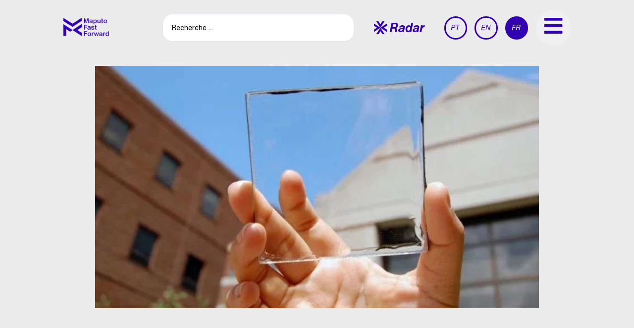

--- FILE ---
content_type: text/html; charset=UTF-8
request_url: https://www.maputofastforward.com/fr/reimaginer-lavenir-de-lenergie-solaire/
body_size: 40408
content:
<!DOCTYPE html>
<html lang="fr-FR">
<head>
	<meta charset="UTF-8">
	<meta name="viewport" content="width=device-width, initial-scale=1.0, viewport-fit=cover" />		<title>Réimaginer l&rsquo;avenir de l&rsquo;énergie solaire &#8211; MFF</title>
<meta name='robots' content='max-image-preview:large' />
	<style>img:is([sizes="auto" i], [sizes^="auto," i]) { contain-intrinsic-size: 3000px 1500px }</style>
	<link rel="alternate" type="application/rss+xml" title="MFF &raquo; Flux" href="https://www.maputofastforward.com/fr/feed/" />
<link rel="alternate" type="application/rss+xml" title="MFF &raquo; Flux des commentaires" href="https://www.maputofastforward.com/fr/comments/feed/" />
		<!-- This site uses the Google Analytics by MonsterInsights plugin v8.23.1 - Using Analytics tracking - https://www.monsterinsights.com/ -->
							<script src="//www.googletagmanager.com/gtag/js?id=G-X3RMZ47J1C"  data-cfasync="false" data-wpfc-render="false" async></script>
			<script data-cfasync="false" data-wpfc-render="false">
				var mi_version = '8.23.1';
				var mi_track_user = true;
				var mi_no_track_reason = '';
				
								var disableStrs = [
										'ga-disable-G-X3RMZ47J1C',
									];

				/* Function to detect opted out users */
				function __gtagTrackerIsOptedOut() {
					for (var index = 0; index < disableStrs.length; index++) {
						if (document.cookie.indexOf(disableStrs[index] + '=true') > -1) {
							return true;
						}
					}

					return false;
				}

				/* Disable tracking if the opt-out cookie exists. */
				if (__gtagTrackerIsOptedOut()) {
					for (var index = 0; index < disableStrs.length; index++) {
						window[disableStrs[index]] = true;
					}
				}

				/* Opt-out function */
				function __gtagTrackerOptout() {
					for (var index = 0; index < disableStrs.length; index++) {
						document.cookie = disableStrs[index] + '=true; expires=Thu, 31 Dec 2099 23:59:59 UTC; path=/';
						window[disableStrs[index]] = true;
					}
				}

				if ('undefined' === typeof gaOptout) {
					function gaOptout() {
						__gtagTrackerOptout();
					}
				}
								window.dataLayer = window.dataLayer || [];

				window.MonsterInsightsDualTracker = {
					helpers: {},
					trackers: {},
				};
				if (mi_track_user) {
					function __gtagDataLayer() {
						dataLayer.push(arguments);
					}

					function __gtagTracker(type, name, parameters) {
						if (!parameters) {
							parameters = {};
						}

						if (parameters.send_to) {
							__gtagDataLayer.apply(null, arguments);
							return;
						}

						if (type === 'event') {
														parameters.send_to = monsterinsights_frontend.v4_id;
							var hookName = name;
							if (typeof parameters['event_category'] !== 'undefined') {
								hookName = parameters['event_category'] + ':' + name;
							}

							if (typeof MonsterInsightsDualTracker.trackers[hookName] !== 'undefined') {
								MonsterInsightsDualTracker.trackers[hookName](parameters);
							} else {
								__gtagDataLayer('event', name, parameters);
							}
							
						} else {
							__gtagDataLayer.apply(null, arguments);
						}
					}

					__gtagTracker('js', new Date());
					__gtagTracker('set', {
						'developer_id.dZGIzZG': true,
											});
										__gtagTracker('config', 'G-X3RMZ47J1C', {"forceSSL":"true","link_attribution":"true"} );
															window.gtag = __gtagTracker;										(function () {
						/* https://developers.google.com/analytics/devguides/collection/analyticsjs/ */
						/* ga and __gaTracker compatibility shim. */
						var noopfn = function () {
							return null;
						};
						var newtracker = function () {
							return new Tracker();
						};
						var Tracker = function () {
							return null;
						};
						var p = Tracker.prototype;
						p.get = noopfn;
						p.set = noopfn;
						p.send = function () {
							var args = Array.prototype.slice.call(arguments);
							args.unshift('send');
							__gaTracker.apply(null, args);
						};
						var __gaTracker = function () {
							var len = arguments.length;
							if (len === 0) {
								return;
							}
							var f = arguments[len - 1];
							if (typeof f !== 'object' || f === null || typeof f.hitCallback !== 'function') {
								if ('send' === arguments[0]) {
									var hitConverted, hitObject = false, action;
									if ('event' === arguments[1]) {
										if ('undefined' !== typeof arguments[3]) {
											hitObject = {
												'eventAction': arguments[3],
												'eventCategory': arguments[2],
												'eventLabel': arguments[4],
												'value': arguments[5] ? arguments[5] : 1,
											}
										}
									}
									if ('pageview' === arguments[1]) {
										if ('undefined' !== typeof arguments[2]) {
											hitObject = {
												'eventAction': 'page_view',
												'page_path': arguments[2],
											}
										}
									}
									if (typeof arguments[2] === 'object') {
										hitObject = arguments[2];
									}
									if (typeof arguments[5] === 'object') {
										Object.assign(hitObject, arguments[5]);
									}
									if ('undefined' !== typeof arguments[1].hitType) {
										hitObject = arguments[1];
										if ('pageview' === hitObject.hitType) {
											hitObject.eventAction = 'page_view';
										}
									}
									if (hitObject) {
										action = 'timing' === arguments[1].hitType ? 'timing_complete' : hitObject.eventAction;
										hitConverted = mapArgs(hitObject);
										__gtagTracker('event', action, hitConverted);
									}
								}
								return;
							}

							function mapArgs(args) {
								var arg, hit = {};
								var gaMap = {
									'eventCategory': 'event_category',
									'eventAction': 'event_action',
									'eventLabel': 'event_label',
									'eventValue': 'event_value',
									'nonInteraction': 'non_interaction',
									'timingCategory': 'event_category',
									'timingVar': 'name',
									'timingValue': 'value',
									'timingLabel': 'event_label',
									'page': 'page_path',
									'location': 'page_location',
									'title': 'page_title',
									'referrer' : 'page_referrer',
								};
								for (arg in args) {
																		if (!(!args.hasOwnProperty(arg) || !gaMap.hasOwnProperty(arg))) {
										hit[gaMap[arg]] = args[arg];
									} else {
										hit[arg] = args[arg];
									}
								}
								return hit;
							}

							try {
								f.hitCallback();
							} catch (ex) {
							}
						};
						__gaTracker.create = newtracker;
						__gaTracker.getByName = newtracker;
						__gaTracker.getAll = function () {
							return [];
						};
						__gaTracker.remove = noopfn;
						__gaTracker.loaded = true;
						window['__gaTracker'] = __gaTracker;
					})();
									} else {
										console.log("");
					(function () {
						function __gtagTracker() {
							return null;
						}

						window['__gtagTracker'] = __gtagTracker;
						window['gtag'] = __gtagTracker;
					})();
									}
			</script>
				<!-- / Google Analytics by MonsterInsights -->
		<script>
window._wpemojiSettings = {"baseUrl":"https:\/\/s.w.org\/images\/core\/emoji\/16.0.1\/72x72\/","ext":".png","svgUrl":"https:\/\/s.w.org\/images\/core\/emoji\/16.0.1\/svg\/","svgExt":".svg","source":{"concatemoji":"https:\/\/www.maputofastforward.com\/wp-includes\/js\/wp-emoji-release.min.js?ver=6.8.2"}};
/*! This file is auto-generated */
!function(s,n){var o,i,e;function c(e){try{var t={supportTests:e,timestamp:(new Date).valueOf()};sessionStorage.setItem(o,JSON.stringify(t))}catch(e){}}function p(e,t,n){e.clearRect(0,0,e.canvas.width,e.canvas.height),e.fillText(t,0,0);var t=new Uint32Array(e.getImageData(0,0,e.canvas.width,e.canvas.height).data),a=(e.clearRect(0,0,e.canvas.width,e.canvas.height),e.fillText(n,0,0),new Uint32Array(e.getImageData(0,0,e.canvas.width,e.canvas.height).data));return t.every(function(e,t){return e===a[t]})}function u(e,t){e.clearRect(0,0,e.canvas.width,e.canvas.height),e.fillText(t,0,0);for(var n=e.getImageData(16,16,1,1),a=0;a<n.data.length;a++)if(0!==n.data[a])return!1;return!0}function f(e,t,n,a){switch(t){case"flag":return n(e,"\ud83c\udff3\ufe0f\u200d\u26a7\ufe0f","\ud83c\udff3\ufe0f\u200b\u26a7\ufe0f")?!1:!n(e,"\ud83c\udde8\ud83c\uddf6","\ud83c\udde8\u200b\ud83c\uddf6")&&!n(e,"\ud83c\udff4\udb40\udc67\udb40\udc62\udb40\udc65\udb40\udc6e\udb40\udc67\udb40\udc7f","\ud83c\udff4\u200b\udb40\udc67\u200b\udb40\udc62\u200b\udb40\udc65\u200b\udb40\udc6e\u200b\udb40\udc67\u200b\udb40\udc7f");case"emoji":return!a(e,"\ud83e\udedf")}return!1}function g(e,t,n,a){var r="undefined"!=typeof WorkerGlobalScope&&self instanceof WorkerGlobalScope?new OffscreenCanvas(300,150):s.createElement("canvas"),o=r.getContext("2d",{willReadFrequently:!0}),i=(o.textBaseline="top",o.font="600 32px Arial",{});return e.forEach(function(e){i[e]=t(o,e,n,a)}),i}function t(e){var t=s.createElement("script");t.src=e,t.defer=!0,s.head.appendChild(t)}"undefined"!=typeof Promise&&(o="wpEmojiSettingsSupports",i=["flag","emoji"],n.supports={everything:!0,everythingExceptFlag:!0},e=new Promise(function(e){s.addEventListener("DOMContentLoaded",e,{once:!0})}),new Promise(function(t){var n=function(){try{var e=JSON.parse(sessionStorage.getItem(o));if("object"==typeof e&&"number"==typeof e.timestamp&&(new Date).valueOf()<e.timestamp+604800&&"object"==typeof e.supportTests)return e.supportTests}catch(e){}return null}();if(!n){if("undefined"!=typeof Worker&&"undefined"!=typeof OffscreenCanvas&&"undefined"!=typeof URL&&URL.createObjectURL&&"undefined"!=typeof Blob)try{var e="postMessage("+g.toString()+"("+[JSON.stringify(i),f.toString(),p.toString(),u.toString()].join(",")+"));",a=new Blob([e],{type:"text/javascript"}),r=new Worker(URL.createObjectURL(a),{name:"wpTestEmojiSupports"});return void(r.onmessage=function(e){c(n=e.data),r.terminate(),t(n)})}catch(e){}c(n=g(i,f,p,u))}t(n)}).then(function(e){for(var t in e)n.supports[t]=e[t],n.supports.everything=n.supports.everything&&n.supports[t],"flag"!==t&&(n.supports.everythingExceptFlag=n.supports.everythingExceptFlag&&n.supports[t]);n.supports.everythingExceptFlag=n.supports.everythingExceptFlag&&!n.supports.flag,n.DOMReady=!1,n.readyCallback=function(){n.DOMReady=!0}}).then(function(){return e}).then(function(){var e;n.supports.everything||(n.readyCallback(),(e=n.source||{}).concatemoji?t(e.concatemoji):e.wpemoji&&e.twemoji&&(t(e.twemoji),t(e.wpemoji)))}))}((window,document),window._wpemojiSettings);
</script>
<style id='wp-emoji-styles-inline-css'>

	img.wp-smiley, img.emoji {
		display: inline !important;
		border: none !important;
		box-shadow: none !important;
		height: 1em !important;
		width: 1em !important;
		margin: 0 0.07em !important;
		vertical-align: -0.1em !important;
		background: none !important;
		padding: 0 !important;
	}
</style>
<link rel='stylesheet' id='wp-block-library-css' href='https://www.maputofastforward.com/wp-includes/css/dist/block-library/style.min.css?ver=6.8.2' media='all' />
<link rel='stylesheet' id='jet-engine-frontend-css' href='https://www.maputofastforward.com/wp-content/plugins/jet-engine/assets/css/frontend.css?ver=2.11.2' media='all' />
<style id='global-styles-inline-css'>
:root{--wp--preset--aspect-ratio--square: 1;--wp--preset--aspect-ratio--4-3: 4/3;--wp--preset--aspect-ratio--3-4: 3/4;--wp--preset--aspect-ratio--3-2: 3/2;--wp--preset--aspect-ratio--2-3: 2/3;--wp--preset--aspect-ratio--16-9: 16/9;--wp--preset--aspect-ratio--9-16: 9/16;--wp--preset--color--black: #000000;--wp--preset--color--cyan-bluish-gray: #abb8c3;--wp--preset--color--white: #ffffff;--wp--preset--color--pale-pink: #f78da7;--wp--preset--color--vivid-red: #cf2e2e;--wp--preset--color--luminous-vivid-orange: #ff6900;--wp--preset--color--luminous-vivid-amber: #fcb900;--wp--preset--color--light-green-cyan: #7bdcb5;--wp--preset--color--vivid-green-cyan: #00d084;--wp--preset--color--pale-cyan-blue: #8ed1fc;--wp--preset--color--vivid-cyan-blue: #0693e3;--wp--preset--color--vivid-purple: #9b51e0;--wp--preset--gradient--vivid-cyan-blue-to-vivid-purple: linear-gradient(135deg,rgba(6,147,227,1) 0%,rgb(155,81,224) 100%);--wp--preset--gradient--light-green-cyan-to-vivid-green-cyan: linear-gradient(135deg,rgb(122,220,180) 0%,rgb(0,208,130) 100%);--wp--preset--gradient--luminous-vivid-amber-to-luminous-vivid-orange: linear-gradient(135deg,rgba(252,185,0,1) 0%,rgba(255,105,0,1) 100%);--wp--preset--gradient--luminous-vivid-orange-to-vivid-red: linear-gradient(135deg,rgba(255,105,0,1) 0%,rgb(207,46,46) 100%);--wp--preset--gradient--very-light-gray-to-cyan-bluish-gray: linear-gradient(135deg,rgb(238,238,238) 0%,rgb(169,184,195) 100%);--wp--preset--gradient--cool-to-warm-spectrum: linear-gradient(135deg,rgb(74,234,220) 0%,rgb(151,120,209) 20%,rgb(207,42,186) 40%,rgb(238,44,130) 60%,rgb(251,105,98) 80%,rgb(254,248,76) 100%);--wp--preset--gradient--blush-light-purple: linear-gradient(135deg,rgb(255,206,236) 0%,rgb(152,150,240) 100%);--wp--preset--gradient--blush-bordeaux: linear-gradient(135deg,rgb(254,205,165) 0%,rgb(254,45,45) 50%,rgb(107,0,62) 100%);--wp--preset--gradient--luminous-dusk: linear-gradient(135deg,rgb(255,203,112) 0%,rgb(199,81,192) 50%,rgb(65,88,208) 100%);--wp--preset--gradient--pale-ocean: linear-gradient(135deg,rgb(255,245,203) 0%,rgb(182,227,212) 50%,rgb(51,167,181) 100%);--wp--preset--gradient--electric-grass: linear-gradient(135deg,rgb(202,248,128) 0%,rgb(113,206,126) 100%);--wp--preset--gradient--midnight: linear-gradient(135deg,rgb(2,3,129) 0%,rgb(40,116,252) 100%);--wp--preset--font-size--small: 13px;--wp--preset--font-size--medium: 20px;--wp--preset--font-size--large: 36px;--wp--preset--font-size--x-large: 42px;--wp--preset--spacing--20: 0.44rem;--wp--preset--spacing--30: 0.67rem;--wp--preset--spacing--40: 1rem;--wp--preset--spacing--50: 1.5rem;--wp--preset--spacing--60: 2.25rem;--wp--preset--spacing--70: 3.38rem;--wp--preset--spacing--80: 5.06rem;--wp--preset--shadow--natural: 6px 6px 9px rgba(0, 0, 0, 0.2);--wp--preset--shadow--deep: 12px 12px 50px rgba(0, 0, 0, 0.4);--wp--preset--shadow--sharp: 6px 6px 0px rgba(0, 0, 0, 0.2);--wp--preset--shadow--outlined: 6px 6px 0px -3px rgba(255, 255, 255, 1), 6px 6px rgba(0, 0, 0, 1);--wp--preset--shadow--crisp: 6px 6px 0px rgba(0, 0, 0, 1);}:root { --wp--style--global--content-size: 800px;--wp--style--global--wide-size: 1200px; }:where(body) { margin: 0; }.wp-site-blocks > .alignleft { float: left; margin-right: 2em; }.wp-site-blocks > .alignright { float: right; margin-left: 2em; }.wp-site-blocks > .aligncenter { justify-content: center; margin-left: auto; margin-right: auto; }:where(.wp-site-blocks) > * { margin-block-start: 24px; margin-block-end: 0; }:where(.wp-site-blocks) > :first-child { margin-block-start: 0; }:where(.wp-site-blocks) > :last-child { margin-block-end: 0; }:root { --wp--style--block-gap: 24px; }:root :where(.is-layout-flow) > :first-child{margin-block-start: 0;}:root :where(.is-layout-flow) > :last-child{margin-block-end: 0;}:root :where(.is-layout-flow) > *{margin-block-start: 24px;margin-block-end: 0;}:root :where(.is-layout-constrained) > :first-child{margin-block-start: 0;}:root :where(.is-layout-constrained) > :last-child{margin-block-end: 0;}:root :where(.is-layout-constrained) > *{margin-block-start: 24px;margin-block-end: 0;}:root :where(.is-layout-flex){gap: 24px;}:root :where(.is-layout-grid){gap: 24px;}.is-layout-flow > .alignleft{float: left;margin-inline-start: 0;margin-inline-end: 2em;}.is-layout-flow > .alignright{float: right;margin-inline-start: 2em;margin-inline-end: 0;}.is-layout-flow > .aligncenter{margin-left: auto !important;margin-right: auto !important;}.is-layout-constrained > .alignleft{float: left;margin-inline-start: 0;margin-inline-end: 2em;}.is-layout-constrained > .alignright{float: right;margin-inline-start: 2em;margin-inline-end: 0;}.is-layout-constrained > .aligncenter{margin-left: auto !important;margin-right: auto !important;}.is-layout-constrained > :where(:not(.alignleft):not(.alignright):not(.alignfull)){max-width: var(--wp--style--global--content-size);margin-left: auto !important;margin-right: auto !important;}.is-layout-constrained > .alignwide{max-width: var(--wp--style--global--wide-size);}body .is-layout-flex{display: flex;}.is-layout-flex{flex-wrap: wrap;align-items: center;}.is-layout-flex > :is(*, div){margin: 0;}body .is-layout-grid{display: grid;}.is-layout-grid > :is(*, div){margin: 0;}body{padding-top: 0px;padding-right: 0px;padding-bottom: 0px;padding-left: 0px;}a:where(:not(.wp-element-button)){text-decoration: underline;}:root :where(.wp-element-button, .wp-block-button__link){background-color: #32373c;border-width: 0;color: #fff;font-family: inherit;font-size: inherit;line-height: inherit;padding: calc(0.667em + 2px) calc(1.333em + 2px);text-decoration: none;}.has-black-color{color: var(--wp--preset--color--black) !important;}.has-cyan-bluish-gray-color{color: var(--wp--preset--color--cyan-bluish-gray) !important;}.has-white-color{color: var(--wp--preset--color--white) !important;}.has-pale-pink-color{color: var(--wp--preset--color--pale-pink) !important;}.has-vivid-red-color{color: var(--wp--preset--color--vivid-red) !important;}.has-luminous-vivid-orange-color{color: var(--wp--preset--color--luminous-vivid-orange) !important;}.has-luminous-vivid-amber-color{color: var(--wp--preset--color--luminous-vivid-amber) !important;}.has-light-green-cyan-color{color: var(--wp--preset--color--light-green-cyan) !important;}.has-vivid-green-cyan-color{color: var(--wp--preset--color--vivid-green-cyan) !important;}.has-pale-cyan-blue-color{color: var(--wp--preset--color--pale-cyan-blue) !important;}.has-vivid-cyan-blue-color{color: var(--wp--preset--color--vivid-cyan-blue) !important;}.has-vivid-purple-color{color: var(--wp--preset--color--vivid-purple) !important;}.has-black-background-color{background-color: var(--wp--preset--color--black) !important;}.has-cyan-bluish-gray-background-color{background-color: var(--wp--preset--color--cyan-bluish-gray) !important;}.has-white-background-color{background-color: var(--wp--preset--color--white) !important;}.has-pale-pink-background-color{background-color: var(--wp--preset--color--pale-pink) !important;}.has-vivid-red-background-color{background-color: var(--wp--preset--color--vivid-red) !important;}.has-luminous-vivid-orange-background-color{background-color: var(--wp--preset--color--luminous-vivid-orange) !important;}.has-luminous-vivid-amber-background-color{background-color: var(--wp--preset--color--luminous-vivid-amber) !important;}.has-light-green-cyan-background-color{background-color: var(--wp--preset--color--light-green-cyan) !important;}.has-vivid-green-cyan-background-color{background-color: var(--wp--preset--color--vivid-green-cyan) !important;}.has-pale-cyan-blue-background-color{background-color: var(--wp--preset--color--pale-cyan-blue) !important;}.has-vivid-cyan-blue-background-color{background-color: var(--wp--preset--color--vivid-cyan-blue) !important;}.has-vivid-purple-background-color{background-color: var(--wp--preset--color--vivid-purple) !important;}.has-black-border-color{border-color: var(--wp--preset--color--black) !important;}.has-cyan-bluish-gray-border-color{border-color: var(--wp--preset--color--cyan-bluish-gray) !important;}.has-white-border-color{border-color: var(--wp--preset--color--white) !important;}.has-pale-pink-border-color{border-color: var(--wp--preset--color--pale-pink) !important;}.has-vivid-red-border-color{border-color: var(--wp--preset--color--vivid-red) !important;}.has-luminous-vivid-orange-border-color{border-color: var(--wp--preset--color--luminous-vivid-orange) !important;}.has-luminous-vivid-amber-border-color{border-color: var(--wp--preset--color--luminous-vivid-amber) !important;}.has-light-green-cyan-border-color{border-color: var(--wp--preset--color--light-green-cyan) !important;}.has-vivid-green-cyan-border-color{border-color: var(--wp--preset--color--vivid-green-cyan) !important;}.has-pale-cyan-blue-border-color{border-color: var(--wp--preset--color--pale-cyan-blue) !important;}.has-vivid-cyan-blue-border-color{border-color: var(--wp--preset--color--vivid-cyan-blue) !important;}.has-vivid-purple-border-color{border-color: var(--wp--preset--color--vivid-purple) !important;}.has-vivid-cyan-blue-to-vivid-purple-gradient-background{background: var(--wp--preset--gradient--vivid-cyan-blue-to-vivid-purple) !important;}.has-light-green-cyan-to-vivid-green-cyan-gradient-background{background: var(--wp--preset--gradient--light-green-cyan-to-vivid-green-cyan) !important;}.has-luminous-vivid-amber-to-luminous-vivid-orange-gradient-background{background: var(--wp--preset--gradient--luminous-vivid-amber-to-luminous-vivid-orange) !important;}.has-luminous-vivid-orange-to-vivid-red-gradient-background{background: var(--wp--preset--gradient--luminous-vivid-orange-to-vivid-red) !important;}.has-very-light-gray-to-cyan-bluish-gray-gradient-background{background: var(--wp--preset--gradient--very-light-gray-to-cyan-bluish-gray) !important;}.has-cool-to-warm-spectrum-gradient-background{background: var(--wp--preset--gradient--cool-to-warm-spectrum) !important;}.has-blush-light-purple-gradient-background{background: var(--wp--preset--gradient--blush-light-purple) !important;}.has-blush-bordeaux-gradient-background{background: var(--wp--preset--gradient--blush-bordeaux) !important;}.has-luminous-dusk-gradient-background{background: var(--wp--preset--gradient--luminous-dusk) !important;}.has-pale-ocean-gradient-background{background: var(--wp--preset--gradient--pale-ocean) !important;}.has-electric-grass-gradient-background{background: var(--wp--preset--gradient--electric-grass) !important;}.has-midnight-gradient-background{background: var(--wp--preset--gradient--midnight) !important;}.has-small-font-size{font-size: var(--wp--preset--font-size--small) !important;}.has-medium-font-size{font-size: var(--wp--preset--font-size--medium) !important;}.has-large-font-size{font-size: var(--wp--preset--font-size--large) !important;}.has-x-large-font-size{font-size: var(--wp--preset--font-size--x-large) !important;}
:root :where(.wp-block-pullquote){font-size: 1.5em;line-height: 1.6;}
</style>
<link rel='stylesheet' id='typed-cursor-css' href='https://www.maputofastforward.com/wp-content/plugins/animated-typing-effect/assets/css/cursor.css?ver=6.8.2' media='all' />
<link rel='stylesheet' id='hello-biz-css' href='https://www.maputofastforward.com/wp-content/themes/hello-biz/assets/css/theme.css?ver=1.2.0' media='all' />
<link rel='stylesheet' id='hello-biz-header-footer-css' href='https://www.maputofastforward.com/wp-content/themes/hello-biz/assets/css/header-footer.css?ver=1.2.0' media='all' />
<link rel='stylesheet' id='jet-popup-frontend-css' href='https://www.maputofastforward.com/wp-content/plugins/jet-popup/assets/css/jet-popup-frontend.css?ver=2.0.1' media='all' />
<link rel='stylesheet' id='elementor-frontend-css' href='https://www.maputofastforward.com/wp-content/plugins/elementor/assets/css/frontend-lite.min.css?ver=3.13.2' media='all' />
<style id='elementor-frontend-inline-css'>
.elementor-kit-4{--e-global-color-primary:#6EC1E4;--e-global-color-secondary:#54595F;--e-global-color-text:#7A7A7A;--e-global-color-accent:#61CE70;--e-global-typography-primary-font-family:"Roboto";--e-global-typography-primary-font-weight:600;--e-global-typography-secondary-font-family:"Roboto Slab";--e-global-typography-secondary-font-weight:400;--e-global-typography-text-font-family:"Roboto";--e-global-typography-text-font-weight:400;--e-global-typography-accent-font-family:"Roboto";--e-global-typography-accent-font-weight:500;}.elementor-section.elementor-section-boxed > .elementor-container{max-width:1140px;}.e-con{--container-max-width:1140px;}.elementor-widget:not(:last-child){margin-bottom:20px;}.elementor-element{--widgets-spacing:20px;}{}h1.entry-title{display:var(--page-title-display);}.elementor-kit-4 e-page-transition{background-color:#FFBC7D;}.site-header{padding-right:0px;padding-left:0px;}@media(max-width:1024px){.elementor-section.elementor-section-boxed > .elementor-container{max-width:1024px;}.e-con{--container-max-width:1024px;}}@media(max-width:767px){.elementor-section.elementor-section-boxed > .elementor-container{max-width:767px;}.e-con{--container-max-width:767px;}}
:is( .elementor-widget-nested-tabs > .elementor-widget-container > .e-n-tabs > .e-n-tabs-heading, .elementor-widget-nested-tabs > .elementor-widget-container > .e-n-tabs > .e-n-tabs-content ) > .e-normal:not( .e-active ):hover{background:var( --e-global-color-accent );}:is( .elementor-widget-nested-tabs > .elementor-widget-container > .e-n-tabs > .e-n-tabs-heading, .elementor-widget-nested-tabs > .elementor-widget-container > .e-n-tabs > .e-n-tabs-content ) > .e-n-tab-title.e-active{background:var( --e-global-color-accent );}:is( .elementor-widget-nested-tabs > .elementor-widget-container > .e-n-tabs > .e-n-tabs-heading, .elementor-widget-nested-tabs > .elementor-widget-container > .e-n-tabs > .e-n-tabs-content ) > :is( .e-n-tab-title > .e-n-tab-title-text, .e-n-tab-title ){font-family:var( --e-global-typography-accent-font-family ), Sans-serif;font-weight:var( --e-global-typography-accent-font-weight );}.elementor-widget-heading .elementor-heading-title{color:var( --e-global-color-primary );font-family:var( --e-global-typography-primary-font-family ), Sans-serif;font-weight:var( --e-global-typography-primary-font-weight );}.elementor-widget-image .widget-image-caption{color:var( --e-global-color-text );font-family:var( --e-global-typography-text-font-family ), Sans-serif;font-weight:var( --e-global-typography-text-font-weight );}.elementor-widget-text-editor{color:var( --e-global-color-text );font-family:var( --e-global-typography-text-font-family ), Sans-serif;font-weight:var( --e-global-typography-text-font-weight );}.elementor-widget-text-editor.elementor-drop-cap-view-stacked .elementor-drop-cap{background-color:var( --e-global-color-primary );}.elementor-widget-text-editor.elementor-drop-cap-view-framed .elementor-drop-cap, .elementor-widget-text-editor.elementor-drop-cap-view-default .elementor-drop-cap{color:var( --e-global-color-primary );border-color:var( --e-global-color-primary );}.elementor-widget-button .elementor-button{font-family:var( --e-global-typography-accent-font-family ), Sans-serif;font-weight:var( --e-global-typography-accent-font-weight );background-color:var( --e-global-color-accent );}.elementor-widget-divider{--divider-color:var( --e-global-color-secondary );}.elementor-widget-divider .elementor-divider__text{color:var( --e-global-color-secondary );font-family:var( --e-global-typography-secondary-font-family ), Sans-serif;font-weight:var( --e-global-typography-secondary-font-weight );}.elementor-widget-divider.elementor-view-stacked .elementor-icon{background-color:var( --e-global-color-secondary );}.elementor-widget-divider.elementor-view-framed .elementor-icon, .elementor-widget-divider.elementor-view-default .elementor-icon{color:var( --e-global-color-secondary );border-color:var( --e-global-color-secondary );}.elementor-widget-divider.elementor-view-framed .elementor-icon, .elementor-widget-divider.elementor-view-default .elementor-icon svg{fill:var( --e-global-color-secondary );}.elementor-widget-image-box .elementor-image-box-title{color:var( --e-global-color-primary );font-family:var( --e-global-typography-primary-font-family ), Sans-serif;font-weight:var( --e-global-typography-primary-font-weight );}.elementor-widget-image-box .elementor-image-box-description{color:var( --e-global-color-text );font-family:var( --e-global-typography-text-font-family ), Sans-serif;font-weight:var( --e-global-typography-text-font-weight );}.elementor-widget-icon.elementor-view-stacked .elementor-icon{background-color:var( --e-global-color-primary );}.elementor-widget-icon.elementor-view-framed .elementor-icon, .elementor-widget-icon.elementor-view-default .elementor-icon{color:var( --e-global-color-primary );border-color:var( --e-global-color-primary );}.elementor-widget-icon.elementor-view-framed .elementor-icon, .elementor-widget-icon.elementor-view-default .elementor-icon svg{fill:var( --e-global-color-primary );}.elementor-widget-icon-box.elementor-view-stacked .elementor-icon{background-color:var( --e-global-color-primary );}.elementor-widget-icon-box.elementor-view-framed .elementor-icon, .elementor-widget-icon-box.elementor-view-default .elementor-icon{fill:var( --e-global-color-primary );color:var( --e-global-color-primary );border-color:var( --e-global-color-primary );}.elementor-widget-icon-box .elementor-icon-box-title{color:var( --e-global-color-primary );}.elementor-widget-icon-box .elementor-icon-box-title, .elementor-widget-icon-box .elementor-icon-box-title a{font-family:var( --e-global-typography-primary-font-family ), Sans-serif;font-weight:var( --e-global-typography-primary-font-weight );}.elementor-widget-icon-box .elementor-icon-box-description{color:var( --e-global-color-text );font-family:var( --e-global-typography-text-font-family ), Sans-serif;font-weight:var( --e-global-typography-text-font-weight );}.elementor-widget-star-rating .elementor-star-rating__title{color:var( --e-global-color-text );font-family:var( --e-global-typography-text-font-family ), Sans-serif;font-weight:var( --e-global-typography-text-font-weight );}.elementor-widget-image-gallery .gallery-item .gallery-caption{font-family:var( --e-global-typography-accent-font-family ), Sans-serif;font-weight:var( --e-global-typography-accent-font-weight );}.elementor-widget-icon-list .elementor-icon-list-item:not(:last-child):after{border-color:var( --e-global-color-text );}.elementor-widget-icon-list .elementor-icon-list-icon i{color:var( --e-global-color-primary );}.elementor-widget-icon-list .elementor-icon-list-icon svg{fill:var( --e-global-color-primary );}.elementor-widget-icon-list .elementor-icon-list-item > .elementor-icon-list-text, .elementor-widget-icon-list .elementor-icon-list-item > a{font-family:var( --e-global-typography-text-font-family ), Sans-serif;font-weight:var( --e-global-typography-text-font-weight );}.elementor-widget-icon-list .elementor-icon-list-text{color:var( --e-global-color-secondary );}.elementor-widget-counter .elementor-counter-number-wrapper{color:var( --e-global-color-primary );font-family:var( --e-global-typography-primary-font-family ), Sans-serif;font-weight:var( --e-global-typography-primary-font-weight );}.elementor-widget-counter .elementor-counter-title{color:var( --e-global-color-secondary );font-family:var( --e-global-typography-secondary-font-family ), Sans-serif;font-weight:var( --e-global-typography-secondary-font-weight );}.elementor-widget-progress .elementor-progress-wrapper .elementor-progress-bar{background-color:var( --e-global-color-primary );}.elementor-widget-progress .elementor-title{color:var( --e-global-color-primary );font-family:var( --e-global-typography-text-font-family ), Sans-serif;font-weight:var( --e-global-typography-text-font-weight );}.elementor-widget-testimonial .elementor-testimonial-content{color:var( --e-global-color-text );font-family:var( --e-global-typography-text-font-family ), Sans-serif;font-weight:var( --e-global-typography-text-font-weight );}.elementor-widget-testimonial .elementor-testimonial-name{color:var( --e-global-color-primary );font-family:var( --e-global-typography-primary-font-family ), Sans-serif;font-weight:var( --e-global-typography-primary-font-weight );}.elementor-widget-testimonial .elementor-testimonial-job{color:var( --e-global-color-secondary );font-family:var( --e-global-typography-secondary-font-family ), Sans-serif;font-weight:var( --e-global-typography-secondary-font-weight );}.elementor-widget-tabs .elementor-tab-title, .elementor-widget-tabs .elementor-tab-title a{color:var( --e-global-color-primary );}.elementor-widget-tabs .elementor-tab-title.elementor-active,
					 .elementor-widget-tabs .elementor-tab-title.elementor-active a{color:var( --e-global-color-accent );}.elementor-widget-tabs .elementor-tab-title{font-family:var( --e-global-typography-primary-font-family ), Sans-serif;font-weight:var( --e-global-typography-primary-font-weight );}.elementor-widget-tabs .elementor-tab-content{color:var( --e-global-color-text );font-family:var( --e-global-typography-text-font-family ), Sans-serif;font-weight:var( --e-global-typography-text-font-weight );}.elementor-widget-accordion .elementor-accordion-icon, .elementor-widget-accordion .elementor-accordion-title{color:var( --e-global-color-primary );}.elementor-widget-accordion .elementor-accordion-icon svg{fill:var( --e-global-color-primary );}.elementor-widget-accordion .elementor-active .elementor-accordion-icon, .elementor-widget-accordion .elementor-active .elementor-accordion-title{color:var( --e-global-color-accent );}.elementor-widget-accordion .elementor-active .elementor-accordion-icon svg{fill:var( --e-global-color-accent );}.elementor-widget-accordion .elementor-accordion-title{font-family:var( --e-global-typography-primary-font-family ), Sans-serif;font-weight:var( --e-global-typography-primary-font-weight );}.elementor-widget-accordion .elementor-tab-content{color:var( --e-global-color-text );font-family:var( --e-global-typography-text-font-family ), Sans-serif;font-weight:var( --e-global-typography-text-font-weight );}.elementor-widget-toggle .elementor-toggle-title, .elementor-widget-toggle .elementor-toggle-icon{color:var( --e-global-color-primary );}.elementor-widget-toggle .elementor-toggle-icon svg{fill:var( --e-global-color-primary );}.elementor-widget-toggle .elementor-tab-title.elementor-active a, .elementor-widget-toggle .elementor-tab-title.elementor-active .elementor-toggle-icon{color:var( --e-global-color-accent );}.elementor-widget-toggle .elementor-toggle-title{font-family:var( --e-global-typography-primary-font-family ), Sans-serif;font-weight:var( --e-global-typography-primary-font-weight );}.elementor-widget-toggle .elementor-tab-content{color:var( --e-global-color-text );font-family:var( --e-global-typography-text-font-family ), Sans-serif;font-weight:var( --e-global-typography-text-font-weight );}.elementor-widget-alert .elementor-alert-title{font-family:var( --e-global-typography-primary-font-family ), Sans-serif;font-weight:var( --e-global-typography-primary-font-weight );}.elementor-widget-alert .elementor-alert-description{font-family:var( --e-global-typography-text-font-family ), Sans-serif;font-weight:var( --e-global-typography-text-font-weight );}.elementor-widget-text-path{font-family:var( --e-global-typography-text-font-family ), Sans-serif;font-weight:var( --e-global-typography-text-font-weight );}.elementor-widget-theme-site-logo .widget-image-caption{color:var( --e-global-color-text );font-family:var( --e-global-typography-text-font-family ), Sans-serif;font-weight:var( --e-global-typography-text-font-weight );}.elementor-widget-theme-site-title .elementor-heading-title{color:var( --e-global-color-primary );font-family:var( --e-global-typography-primary-font-family ), Sans-serif;font-weight:var( --e-global-typography-primary-font-weight );}.elementor-widget-theme-page-title .elementor-heading-title{color:var( --e-global-color-primary );font-family:var( --e-global-typography-primary-font-family ), Sans-serif;font-weight:var( --e-global-typography-primary-font-weight );}.elementor-widget-theme-post-title .elementor-heading-title{color:var( --e-global-color-primary );font-family:var( --e-global-typography-primary-font-family ), Sans-serif;font-weight:var( --e-global-typography-primary-font-weight );}.elementor-widget-theme-post-excerpt .elementor-widget-container{color:var( --e-global-color-text );font-family:var( --e-global-typography-text-font-family ), Sans-serif;font-weight:var( --e-global-typography-text-font-weight );}.elementor-widget-theme-post-content{color:var( --e-global-color-text );font-family:var( --e-global-typography-text-font-family ), Sans-serif;font-weight:var( --e-global-typography-text-font-weight );}.elementor-widget-theme-post-featured-image .widget-image-caption{color:var( --e-global-color-text );font-family:var( --e-global-typography-text-font-family ), Sans-serif;font-weight:var( --e-global-typography-text-font-weight );}.elementor-widget-theme-archive-title .elementor-heading-title{color:var( --e-global-color-primary );font-family:var( --e-global-typography-primary-font-family ), Sans-serif;font-weight:var( --e-global-typography-primary-font-weight );}.elementor-widget-archive-posts .elementor-post__title, .elementor-widget-archive-posts .elementor-post__title a{color:var( --e-global-color-secondary );font-family:var( --e-global-typography-primary-font-family ), Sans-serif;font-weight:var( --e-global-typography-primary-font-weight );}.elementor-widget-archive-posts .elementor-post__meta-data{font-family:var( --e-global-typography-secondary-font-family ), Sans-serif;font-weight:var( --e-global-typography-secondary-font-weight );}.elementor-widget-archive-posts .elementor-post__excerpt p{font-family:var( --e-global-typography-text-font-family ), Sans-serif;font-weight:var( --e-global-typography-text-font-weight );}.elementor-widget-archive-posts .elementor-post__read-more{color:var( --e-global-color-accent );}.elementor-widget-archive-posts a.elementor-post__read-more{font-family:var( --e-global-typography-accent-font-family ), Sans-serif;font-weight:var( --e-global-typography-accent-font-weight );}.elementor-widget-archive-posts .elementor-post__card .elementor-post__badge{background-color:var( --e-global-color-accent );font-family:var( --e-global-typography-accent-font-family ), Sans-serif;font-weight:var( --e-global-typography-accent-font-weight );}.elementor-widget-archive-posts .elementor-pagination{font-family:var( --e-global-typography-secondary-font-family ), Sans-serif;font-weight:var( --e-global-typography-secondary-font-weight );}.elementor-widget-archive-posts .elementor-button{font-family:var( --e-global-typography-accent-font-family ), Sans-serif;font-weight:var( --e-global-typography-accent-font-weight );background-color:var( --e-global-color-accent );}.elementor-widget-archive-posts .e-load-more-message{font-family:var( --e-global-typography-secondary-font-family ), Sans-serif;font-weight:var( --e-global-typography-secondary-font-weight );}.elementor-widget-archive-posts .elementor-posts-nothing-found{color:var( --e-global-color-text );font-family:var( --e-global-typography-text-font-family ), Sans-serif;font-weight:var( --e-global-typography-text-font-weight );}.elementor-widget-loop-grid .elementor-pagination{font-family:var( --e-global-typography-secondary-font-family ), Sans-serif;font-weight:var( --e-global-typography-secondary-font-weight );}.elementor-widget-loop-grid .elementor-button{font-family:var( --e-global-typography-accent-font-family ), Sans-serif;font-weight:var( --e-global-typography-accent-font-weight );background-color:var( --e-global-color-accent );}.elementor-widget-loop-grid .e-load-more-message{font-family:var( --e-global-typography-secondary-font-family ), Sans-serif;font-weight:var( --e-global-typography-secondary-font-weight );}.elementor-widget-posts .elementor-post__title, .elementor-widget-posts .elementor-post__title a{color:var( --e-global-color-secondary );font-family:var( --e-global-typography-primary-font-family ), Sans-serif;font-weight:var( --e-global-typography-primary-font-weight );}.elementor-widget-posts .elementor-post__meta-data{font-family:var( --e-global-typography-secondary-font-family ), Sans-serif;font-weight:var( --e-global-typography-secondary-font-weight );}.elementor-widget-posts .elementor-post__excerpt p{font-family:var( --e-global-typography-text-font-family ), Sans-serif;font-weight:var( --e-global-typography-text-font-weight );}.elementor-widget-posts .elementor-post__read-more{color:var( --e-global-color-accent );}.elementor-widget-posts a.elementor-post__read-more{font-family:var( --e-global-typography-accent-font-family ), Sans-serif;font-weight:var( --e-global-typography-accent-font-weight );}.elementor-widget-posts .elementor-post__card .elementor-post__badge{background-color:var( --e-global-color-accent );font-family:var( --e-global-typography-accent-font-family ), Sans-serif;font-weight:var( --e-global-typography-accent-font-weight );}.elementor-widget-posts .elementor-pagination{font-family:var( --e-global-typography-secondary-font-family ), Sans-serif;font-weight:var( --e-global-typography-secondary-font-weight );}.elementor-widget-posts .elementor-button{font-family:var( --e-global-typography-accent-font-family ), Sans-serif;font-weight:var( --e-global-typography-accent-font-weight );background-color:var( --e-global-color-accent );}.elementor-widget-posts .e-load-more-message{font-family:var( --e-global-typography-secondary-font-family ), Sans-serif;font-weight:var( --e-global-typography-secondary-font-weight );}.elementor-widget-portfolio a .elementor-portfolio-item__overlay{background-color:var( --e-global-color-accent );}.elementor-widget-portfolio .elementor-portfolio-item__title{font-family:var( --e-global-typography-primary-font-family ), Sans-serif;font-weight:var( --e-global-typography-primary-font-weight );}.elementor-widget-portfolio .elementor-portfolio__filter{color:var( --e-global-color-text );font-family:var( --e-global-typography-primary-font-family ), Sans-serif;font-weight:var( --e-global-typography-primary-font-weight );}.elementor-widget-portfolio .elementor-portfolio__filter.elementor-active{color:var( --e-global-color-primary );}.elementor-widget-gallery .elementor-gallery-item__title{font-family:var( --e-global-typography-primary-font-family ), Sans-serif;font-weight:var( --e-global-typography-primary-font-weight );}.elementor-widget-gallery .elementor-gallery-item__description{font-family:var( --e-global-typography-text-font-family ), Sans-serif;font-weight:var( --e-global-typography-text-font-weight );}.elementor-widget-gallery{--galleries-title-color-normal:var( --e-global-color-primary );--galleries-title-color-hover:var( --e-global-color-secondary );--galleries-pointer-bg-color-hover:var( --e-global-color-accent );--gallery-title-color-active:var( --e-global-color-secondary );--galleries-pointer-bg-color-active:var( --e-global-color-accent );}.elementor-widget-gallery .elementor-gallery-title{font-family:var( --e-global-typography-primary-font-family ), Sans-serif;font-weight:var( --e-global-typography-primary-font-weight );}.elementor-widget-form .elementor-field-group > label, .elementor-widget-form .elementor-field-subgroup label{color:var( --e-global-color-text );}.elementor-widget-form .elementor-field-group > label{font-family:var( --e-global-typography-text-font-family ), Sans-serif;font-weight:var( --e-global-typography-text-font-weight );}.elementor-widget-form .elementor-field-type-html{color:var( --e-global-color-text );font-family:var( --e-global-typography-text-font-family ), Sans-serif;font-weight:var( --e-global-typography-text-font-weight );}.elementor-widget-form .elementor-field-group .elementor-field{color:var( --e-global-color-text );}.elementor-widget-form .elementor-field-group .elementor-field, .elementor-widget-form .elementor-field-subgroup label{font-family:var( --e-global-typography-text-font-family ), Sans-serif;font-weight:var( --e-global-typography-text-font-weight );}.elementor-widget-form .elementor-button{font-family:var( --e-global-typography-accent-font-family ), Sans-serif;font-weight:var( --e-global-typography-accent-font-weight );}.elementor-widget-form .e-form__buttons__wrapper__button-next{background-color:var( --e-global-color-accent );}.elementor-widget-form .elementor-button[type="submit"]{background-color:var( --e-global-color-accent );}.elementor-widget-form .e-form__buttons__wrapper__button-previous{background-color:var( --e-global-color-accent );}.elementor-widget-form .elementor-message{font-family:var( --e-global-typography-text-font-family ), Sans-serif;font-weight:var( --e-global-typography-text-font-weight );}.elementor-widget-form .e-form__indicators__indicator, .elementor-widget-form .e-form__indicators__indicator__label{font-family:var( --e-global-typography-accent-font-family ), Sans-serif;font-weight:var( --e-global-typography-accent-font-weight );}.elementor-widget-form{--e-form-steps-indicator-inactive-primary-color:var( --e-global-color-text );--e-form-steps-indicator-active-primary-color:var( --e-global-color-accent );--e-form-steps-indicator-completed-primary-color:var( --e-global-color-accent );--e-form-steps-indicator-progress-color:var( --e-global-color-accent );--e-form-steps-indicator-progress-background-color:var( --e-global-color-text );--e-form-steps-indicator-progress-meter-color:var( --e-global-color-text );}.elementor-widget-form .e-form__indicators__indicator__progress__meter{font-family:var( --e-global-typography-accent-font-family ), Sans-serif;font-weight:var( --e-global-typography-accent-font-weight );}.elementor-widget-login .elementor-field-group > a{color:var( --e-global-color-text );}.elementor-widget-login .elementor-field-group > a:hover{color:var( --e-global-color-accent );}.elementor-widget-login .elementor-form-fields-wrapper label{color:var( --e-global-color-text );font-family:var( --e-global-typography-text-font-family ), Sans-serif;font-weight:var( --e-global-typography-text-font-weight );}.elementor-widget-login .elementor-field-group .elementor-field{color:var( --e-global-color-text );}.elementor-widget-login .elementor-field-group .elementor-field, .elementor-widget-login .elementor-field-subgroup label{font-family:var( --e-global-typography-text-font-family ), Sans-serif;font-weight:var( --e-global-typography-text-font-weight );}.elementor-widget-login .elementor-button{font-family:var( --e-global-typography-accent-font-family ), Sans-serif;font-weight:var( --e-global-typography-accent-font-weight );background-color:var( --e-global-color-accent );}.elementor-widget-login .elementor-widget-container .elementor-login__logged-in-message{color:var( --e-global-color-text );font-family:var( --e-global-typography-text-font-family ), Sans-serif;font-weight:var( --e-global-typography-text-font-weight );}.elementor-widget-slides .elementor-slide-heading{font-family:var( --e-global-typography-primary-font-family ), Sans-serif;font-weight:var( --e-global-typography-primary-font-weight );}.elementor-widget-slides .elementor-slide-description{font-family:var( --e-global-typography-secondary-font-family ), Sans-serif;font-weight:var( --e-global-typography-secondary-font-weight );}.elementor-widget-slides .elementor-slide-button{font-family:var( --e-global-typography-accent-font-family ), Sans-serif;font-weight:var( --e-global-typography-accent-font-weight );}.elementor-widget-nav-menu .elementor-nav-menu .elementor-item{font-family:var( --e-global-typography-primary-font-family ), Sans-serif;font-weight:var( --e-global-typography-primary-font-weight );}.elementor-widget-nav-menu .elementor-nav-menu--main .elementor-item{color:var( --e-global-color-text );fill:var( --e-global-color-text );}.elementor-widget-nav-menu .elementor-nav-menu--main .elementor-item:hover,
					.elementor-widget-nav-menu .elementor-nav-menu--main .elementor-item.elementor-item-active,
					.elementor-widget-nav-menu .elementor-nav-menu--main .elementor-item.highlighted,
					.elementor-widget-nav-menu .elementor-nav-menu--main .elementor-item:focus{color:var( --e-global-color-accent );fill:var( --e-global-color-accent );}.elementor-widget-nav-menu .elementor-nav-menu--main:not(.e--pointer-framed) .elementor-item:before,
					.elementor-widget-nav-menu .elementor-nav-menu--main:not(.e--pointer-framed) .elementor-item:after{background-color:var( --e-global-color-accent );}.elementor-widget-nav-menu .e--pointer-framed .elementor-item:before,
					.elementor-widget-nav-menu .e--pointer-framed .elementor-item:after{border-color:var( --e-global-color-accent );}.elementor-widget-nav-menu{--e-nav-menu-divider-color:var( --e-global-color-text );}.elementor-widget-nav-menu .elementor-nav-menu--dropdown .elementor-item, .elementor-widget-nav-menu .elementor-nav-menu--dropdown  .elementor-sub-item{font-family:var( --e-global-typography-accent-font-family ), Sans-serif;font-weight:var( --e-global-typography-accent-font-weight );}.elementor-widget-animated-headline .elementor-headline-dynamic-wrapper path{stroke:var( --e-global-color-accent );}.elementor-widget-animated-headline .elementor-headline-plain-text{color:var( --e-global-color-secondary );}.elementor-widget-animated-headline .elementor-headline{font-family:var( --e-global-typography-primary-font-family ), Sans-serif;font-weight:var( --e-global-typography-primary-font-weight );}.elementor-widget-animated-headline{--dynamic-text-color:var( --e-global-color-secondary );}.elementor-widget-animated-headline .elementor-headline-dynamic-text{font-family:var( --e-global-typography-primary-font-family ), Sans-serif;font-weight:var( --e-global-typography-primary-font-weight );}.elementor-widget-hotspot .widget-image-caption{font-family:var( --e-global-typography-text-font-family ), Sans-serif;font-weight:var( --e-global-typography-text-font-weight );}.elementor-widget-hotspot{--hotspot-color:var( --e-global-color-primary );--hotspot-box-color:var( --e-global-color-secondary );--tooltip-color:var( --e-global-color-secondary );}.elementor-widget-hotspot .e-hotspot__label{font-family:var( --e-global-typography-primary-font-family ), Sans-serif;font-weight:var( --e-global-typography-primary-font-weight );}.elementor-widget-hotspot .e-hotspot__tooltip{font-family:var( --e-global-typography-secondary-font-family ), Sans-serif;font-weight:var( --e-global-typography-secondary-font-weight );}.elementor-widget-price-list .elementor-price-list-header{color:var( --e-global-color-primary );font-family:var( --e-global-typography-primary-font-family ), Sans-serif;font-weight:var( --e-global-typography-primary-font-weight );}.elementor-widget-price-list .elementor-price-list-price{color:var( --e-global-color-primary );font-family:var( --e-global-typography-primary-font-family ), Sans-serif;font-weight:var( --e-global-typography-primary-font-weight );}.elementor-widget-price-list .elementor-price-list-description{color:var( --e-global-color-text );font-family:var( --e-global-typography-text-font-family ), Sans-serif;font-weight:var( --e-global-typography-text-font-weight );}.elementor-widget-price-list .elementor-price-list-separator{border-bottom-color:var( --e-global-color-secondary );}.elementor-widget-price-table{--e-price-table-header-background-color:var( --e-global-color-secondary );}.elementor-widget-price-table .elementor-price-table__heading{font-family:var( --e-global-typography-primary-font-family ), Sans-serif;font-weight:var( --e-global-typography-primary-font-weight );}.elementor-widget-price-table .elementor-price-table__subheading{font-family:var( --e-global-typography-secondary-font-family ), Sans-serif;font-weight:var( --e-global-typography-secondary-font-weight );}.elementor-widget-price-table .elementor-price-table .elementor-price-table__price{font-family:var( --e-global-typography-primary-font-family ), Sans-serif;font-weight:var( --e-global-typography-primary-font-weight );}.elementor-widget-price-table .elementor-price-table__original-price{color:var( --e-global-color-secondary );font-family:var( --e-global-typography-primary-font-family ), Sans-serif;font-weight:var( --e-global-typography-primary-font-weight );}.elementor-widget-price-table .elementor-price-table__period{color:var( --e-global-color-secondary );font-family:var( --e-global-typography-secondary-font-family ), Sans-serif;font-weight:var( --e-global-typography-secondary-font-weight );}.elementor-widget-price-table .elementor-price-table__features-list{--e-price-table-features-list-color:var( --e-global-color-text );}.elementor-widget-price-table .elementor-price-table__features-list li{font-family:var( --e-global-typography-text-font-family ), Sans-serif;font-weight:var( --e-global-typography-text-font-weight );}.elementor-widget-price-table .elementor-price-table__features-list li:before{border-top-color:var( --e-global-color-text );}.elementor-widget-price-table .elementor-price-table__button{font-family:var( --e-global-typography-accent-font-family ), Sans-serif;font-weight:var( --e-global-typography-accent-font-weight );background-color:var( --e-global-color-accent );}.elementor-widget-price-table .elementor-price-table__additional_info{color:var( --e-global-color-text );font-family:var( --e-global-typography-text-font-family ), Sans-serif;font-weight:var( --e-global-typography-text-font-weight );}.elementor-widget-price-table .elementor-price-table__ribbon-inner{background-color:var( --e-global-color-accent );font-family:var( --e-global-typography-accent-font-family ), Sans-serif;font-weight:var( --e-global-typography-accent-font-weight );}.elementor-widget-flip-box .elementor-flip-box__front .elementor-flip-box__layer__title{font-family:var( --e-global-typography-primary-font-family ), Sans-serif;font-weight:var( --e-global-typography-primary-font-weight );}.elementor-widget-flip-box .elementor-flip-box__front .elementor-flip-box__layer__description{font-family:var( --e-global-typography-text-font-family ), Sans-serif;font-weight:var( --e-global-typography-text-font-weight );}.elementor-widget-flip-box .elementor-flip-box__back .elementor-flip-box__layer__title{font-family:var( --e-global-typography-primary-font-family ), Sans-serif;font-weight:var( --e-global-typography-primary-font-weight );}.elementor-widget-flip-box .elementor-flip-box__back .elementor-flip-box__layer__description{font-family:var( --e-global-typography-text-font-family ), Sans-serif;font-weight:var( --e-global-typography-text-font-weight );}.elementor-widget-flip-box .elementor-flip-box__button{font-family:var( --e-global-typography-accent-font-family ), Sans-serif;font-weight:var( --e-global-typography-accent-font-weight );}.elementor-widget-call-to-action .elementor-cta__title{font-family:var( --e-global-typography-primary-font-family ), Sans-serif;font-weight:var( --e-global-typography-primary-font-weight );}.elementor-widget-call-to-action .elementor-cta__description{font-family:var( --e-global-typography-text-font-family ), Sans-serif;font-weight:var( --e-global-typography-text-font-weight );}.elementor-widget-call-to-action .elementor-cta__button{font-family:var( --e-global-typography-accent-font-family ), Sans-serif;font-weight:var( --e-global-typography-accent-font-weight );}.elementor-widget-call-to-action .elementor-ribbon-inner{background-color:var( --e-global-color-accent );font-family:var( --e-global-typography-accent-font-family ), Sans-serif;font-weight:var( --e-global-typography-accent-font-weight );}.elementor-widget-media-carousel .elementor-carousel-image-overlay{font-family:var( --e-global-typography-accent-font-family ), Sans-serif;font-weight:var( --e-global-typography-accent-font-weight );}.elementor-widget-testimonial-carousel .elementor-testimonial__text{color:var( --e-global-color-text );font-family:var( --e-global-typography-text-font-family ), Sans-serif;font-weight:var( --e-global-typography-text-font-weight );}.elementor-widget-testimonial-carousel .elementor-testimonial__name{color:var( --e-global-color-text );font-family:var( --e-global-typography-primary-font-family ), Sans-serif;font-weight:var( --e-global-typography-primary-font-weight );}.elementor-widget-testimonial-carousel .elementor-testimonial__title{color:var( --e-global-color-primary );font-family:var( --e-global-typography-secondary-font-family ), Sans-serif;font-weight:var( --e-global-typography-secondary-font-weight );}.elementor-widget-reviews .elementor-testimonial__header, .elementor-widget-reviews .elementor-testimonial__name{font-family:var( --e-global-typography-primary-font-family ), Sans-serif;font-weight:var( --e-global-typography-primary-font-weight );}.elementor-widget-reviews .elementor-testimonial__text{font-family:var( --e-global-typography-text-font-family ), Sans-serif;font-weight:var( --e-global-typography-text-font-weight );}.elementor-widget-table-of-contents{--header-color:var( --e-global-color-secondary );--item-text-color:var( --e-global-color-text );--item-text-hover-color:var( --e-global-color-accent );--marker-color:var( --e-global-color-text );}.elementor-widget-table-of-contents .elementor-toc__header, .elementor-widget-table-of-contents .elementor-toc__header-title{font-family:var( --e-global-typography-primary-font-family ), Sans-serif;font-weight:var( --e-global-typography-primary-font-weight );}.elementor-widget-table-of-contents .elementor-toc__list-item{font-family:var( --e-global-typography-text-font-family ), Sans-serif;font-weight:var( --e-global-typography-text-font-weight );}.elementor-widget-countdown .elementor-countdown-item{background-color:var( --e-global-color-primary );}.elementor-widget-countdown .elementor-countdown-digits{font-family:var( --e-global-typography-text-font-family ), Sans-serif;font-weight:var( --e-global-typography-text-font-weight );}.elementor-widget-countdown .elementor-countdown-label{font-family:var( --e-global-typography-secondary-font-family ), Sans-serif;font-weight:var( --e-global-typography-secondary-font-weight );}.elementor-widget-countdown .elementor-countdown-expire--message{color:var( --e-global-color-text );font-family:var( --e-global-typography-text-font-family ), Sans-serif;font-weight:var( --e-global-typography-text-font-weight );}.elementor-widget-search-form input[type="search"].elementor-search-form__input{font-family:var( --e-global-typography-text-font-family ), Sans-serif;font-weight:var( --e-global-typography-text-font-weight );}.elementor-widget-search-form .elementor-search-form__input,
					.elementor-widget-search-form .elementor-search-form__icon,
					.elementor-widget-search-form .elementor-lightbox .dialog-lightbox-close-button,
					.elementor-widget-search-form .elementor-lightbox .dialog-lightbox-close-button:hover,
					.elementor-widget-search-form.elementor-search-form--skin-full_screen input[type="search"].elementor-search-form__input{color:var( --e-global-color-text );fill:var( --e-global-color-text );}.elementor-widget-search-form .elementor-search-form__submit{font-family:var( --e-global-typography-text-font-family ), Sans-serif;font-weight:var( --e-global-typography-text-font-weight );background-color:var( --e-global-color-secondary );}.elementor-widget-author-box .elementor-author-box__name{color:var( --e-global-color-secondary );font-family:var( --e-global-typography-primary-font-family ), Sans-serif;font-weight:var( --e-global-typography-primary-font-weight );}.elementor-widget-author-box .elementor-author-box__bio{color:var( --e-global-color-text );font-family:var( --e-global-typography-text-font-family ), Sans-serif;font-weight:var( --e-global-typography-text-font-weight );}.elementor-widget-author-box .elementor-author-box__button{color:var( --e-global-color-secondary );border-color:var( --e-global-color-secondary );font-family:var( --e-global-typography-accent-font-family ), Sans-serif;font-weight:var( --e-global-typography-accent-font-weight );}.elementor-widget-author-box .elementor-author-box__button:hover{border-color:var( --e-global-color-secondary );color:var( --e-global-color-secondary );}.elementor-widget-post-navigation span.post-navigation__prev--label{color:var( --e-global-color-text );}.elementor-widget-post-navigation span.post-navigation__next--label{color:var( --e-global-color-text );}.elementor-widget-post-navigation span.post-navigation__prev--label, .elementor-widget-post-navigation span.post-navigation__next--label{font-family:var( --e-global-typography-secondary-font-family ), Sans-serif;font-weight:var( --e-global-typography-secondary-font-weight );}.elementor-widget-post-navigation span.post-navigation__prev--title, .elementor-widget-post-navigation span.post-navigation__next--title{color:var( --e-global-color-secondary );font-family:var( --e-global-typography-secondary-font-family ), Sans-serif;font-weight:var( --e-global-typography-secondary-font-weight );}.elementor-widget-post-info .elementor-icon-list-item:not(:last-child):after{border-color:var( --e-global-color-text );}.elementor-widget-post-info .elementor-icon-list-icon i{color:var( --e-global-color-primary );}.elementor-widget-post-info .elementor-icon-list-icon svg{fill:var( --e-global-color-primary );}.elementor-widget-post-info .elementor-icon-list-text, .elementor-widget-post-info .elementor-icon-list-text a{color:var( --e-global-color-secondary );}.elementor-widget-post-info .elementor-icon-list-item{font-family:var( --e-global-typography-text-font-family ), Sans-serif;font-weight:var( --e-global-typography-text-font-weight );}.elementor-widget-sitemap .elementor-sitemap-title{color:var( --e-global-color-primary );font-family:var( --e-global-typography-primary-font-family ), Sans-serif;font-weight:var( --e-global-typography-primary-font-weight );}.elementor-widget-sitemap .elementor-sitemap-item, .elementor-widget-sitemap span.elementor-sitemap-list, .elementor-widget-sitemap .elementor-sitemap-item a{color:var( --e-global-color-text );font-family:var( --e-global-typography-text-font-family ), Sans-serif;font-weight:var( --e-global-typography-text-font-weight );}.elementor-widget-sitemap .elementor-sitemap-item{color:var( --e-global-color-text );}.elementor-widget-blockquote .elementor-blockquote__content{color:var( --e-global-color-text );}.elementor-widget-blockquote .elementor-blockquote__author{color:var( --e-global-color-secondary );}.elementor-widget-lottie{--caption-color:var( --e-global-color-text );}.elementor-widget-lottie .e-lottie__caption{font-family:var( --e-global-typography-text-font-family ), Sans-serif;font-weight:var( --e-global-typography-text-font-weight );}.elementor-widget-video-playlist .e-tabs-header .e-tabs-title{color:var( --e-global-color-text );}.elementor-widget-video-playlist .e-tabs-header .e-tabs-videos-count{color:var( --e-global-color-text );}.elementor-widget-video-playlist .e-tabs-header .e-tabs-header-right-side i{color:var( --e-global-color-text );}.elementor-widget-video-playlist .e-tabs-header .e-tabs-header-right-side svg{fill:var( --e-global-color-text );}.elementor-widget-video-playlist .e-tab-title .e-tab-title-text{color:var( --e-global-color-text );font-family:var( --e-global-typography-text-font-family ), Sans-serif;font-weight:var( --e-global-typography-text-font-weight );}.elementor-widget-video-playlist .e-tab-title .e-tab-title-text a{color:var( --e-global-color-text );}.elementor-widget-video-playlist .e-tab-title .e-tab-duration{color:var( --e-global-color-text );}.elementor-widget-video-playlist .e-tabs-items-wrapper .e-tab-title:where( .e-active, :hover ) .e-tab-title-text{color:var( --e-global-color-text );font-family:var( --e-global-typography-text-font-family ), Sans-serif;font-weight:var( --e-global-typography-text-font-weight );}.elementor-widget-video-playlist .e-tabs-items-wrapper .e-tab-title:where( .e-active, :hover ) .e-tab-title-text a{color:var( --e-global-color-text );}.elementor-widget-video-playlist .e-tabs-items-wrapper .e-tab-title:where( .e-active, :hover ) .e-tab-duration{color:var( --e-global-color-text );}.elementor-widget-video-playlist .e-tabs-items-wrapper .e-section-title{color:var( --e-global-color-text );}.elementor-widget-video-playlist .e-tabs-inner-tabs .e-inner-tabs-wrapper .e-inner-tab-title a{font-family:var( --e-global-typography-text-font-family ), Sans-serif;font-weight:var( --e-global-typography-text-font-weight );}.elementor-widget-video-playlist .e-tabs-inner-tabs .e-inner-tabs-content-wrapper .e-inner-tab-content .e-inner-tab-text{font-family:var( --e-global-typography-text-font-family ), Sans-serif;font-weight:var( --e-global-typography-text-font-weight );}.elementor-widget-video-playlist .e-tabs-inner-tabs .e-inner-tabs-content-wrapper .e-inner-tab-content button{color:var( --e-global-color-text );font-family:var( --e-global-typography-accent-font-family ), Sans-serif;font-weight:var( --e-global-typography-accent-font-weight );}.elementor-widget-video-playlist .e-tabs-inner-tabs .e-inner-tabs-content-wrapper .e-inner-tab-content button:hover{color:var( --e-global-color-text );}.elementor-widget-paypal-button .elementor-button{font-family:var( --e-global-typography-accent-font-family ), Sans-serif;font-weight:var( --e-global-typography-accent-font-weight );background-color:var( --e-global-color-accent );}.elementor-widget-paypal-button .elementor-message{font-family:var( --e-global-typography-text-font-family ), Sans-serif;font-weight:var( --e-global-typography-text-font-weight );}.elementor-widget-stripe-button .elementor-button{font-family:var( --e-global-typography-accent-font-family ), Sans-serif;font-weight:var( --e-global-typography-accent-font-weight );background-color:var( --e-global-color-accent );}.elementor-widget-stripe-button .elementor-message{font-family:var( --e-global-typography-text-font-family ), Sans-serif;font-weight:var( --e-global-typography-text-font-weight );}.elementor-widget-progress-tracker .current-progress-percentage{font-family:var( --e-global-typography-text-font-family ), Sans-serif;font-weight:var( --e-global-typography-text-font-weight );}
.elementor-10262 .elementor-element.elementor-element-eecaee1 > .elementor-container{min-height:10vh;}.elementor-10262 .elementor-element.elementor-element-eecaee1 > .elementor-container > .elementor-column > .elementor-widget-wrap{align-content:center;align-items:center;}.elementor-10262 .elementor-element.elementor-element-eecaee1:not(.elementor-motion-effects-element-type-background), .elementor-10262 .elementor-element.elementor-element-eecaee1 > .elementor-motion-effects-container > .elementor-motion-effects-layer{background-color:#F0F0F000;}.elementor-10262 .elementor-element.elementor-element-eecaee1{transition:background 0.3s, border 0.3s, border-radius 0.3s, box-shadow 0.3s;margin-top:0px;margin-bottom:-200px;padding:0rem 8rem 0rem 8rem;z-index:9998;}.elementor-10262 .elementor-element.elementor-element-eecaee1 > .elementor-background-overlay{transition:background 0.3s, border-radius 0.3s, opacity 0.3s;}.elementor-bc-flex-widget .elementor-10262 .elementor-element.elementor-element-7e35bbf.elementor-column .elementor-widget-wrap{align-items:center;}.elementor-10262 .elementor-element.elementor-element-7e35bbf.elementor-column.elementor-element[data-element_type="column"] > .elementor-widget-wrap.elementor-element-populated{align-content:center;align-items:center;}.elementor-10262 .elementor-element.elementor-element-7e35bbf.elementor-column > .elementor-widget-wrap{justify-content:center;}.elementor-10262 .elementor-element.elementor-element-7e35bbf > .elementor-element-populated{margin:0px 0px 0px 0px;--e-column-margin-right:0px;--e-column-margin-left:0px;padding:0px 0px 0px 0px;}.elementor-10262 .elementor-element.elementor-element-284dcb7{text-align:left;}.elementor-10262 .elementor-element.elementor-element-284dcb7 img{width:75%;}.elementor-10262 .elementor-element.elementor-element-284dcb7 > .elementor-widget-container{margin:1rem 0rem 0rem 0rem;padding:0px 0px 0px 0px;}.ee-tooltip.ee-tooltip-284dcb7.to--top,
							 .ee-tooltip.ee-tooltip-284dcb7.to--bottom{margin-left:0px;}.ee-tooltip.ee-tooltip-284dcb7.to--left,
							 .ee-tooltip.ee-tooltip-284dcb7.to--right{margin-top:0px;}.elementor-10262 .elementor-element.elementor-element-38cbd8d{text-align:left;}.elementor-10262 .elementor-element.elementor-element-38cbd8d img{width:70px;}.elementor-10262 .elementor-element.elementor-element-38cbd8d > .elementor-widget-container{margin:0px 0px 0px 0px;padding:0px 0px 0px 0px;}.ee-tooltip.ee-tooltip-38cbd8d.to--top,
							 .ee-tooltip.ee-tooltip-38cbd8d.to--bottom{margin-left:0px;}.ee-tooltip.ee-tooltip-38cbd8d.to--left,
							 .ee-tooltip.ee-tooltip-38cbd8d.to--right{margin-top:0px;}.elementor-10262 .elementor-element.elementor-element-824a4d2.elementor-column > .elementor-widget-wrap{justify-content:flex-end;}.elementor-10262 .elementor-element.elementor-element-824a4d2 > .elementor-element-populated{margin:0px 0px 0px 0px;--e-column-margin-right:0px;--e-column-margin-left:0px;padding:0rem 0rem 0rem 0rem;}.elementor-10262 .elementor-element.elementor-element-e16032b .jet-ajax-search__form{border-radius:30px 30px 30px 30px;}.elementor-10262 .elementor-element.elementor-element-e16032b .jet-ajax-search__field{font-family:"HelveticaNowText-Regular", Sans-serif;padding:18px 18px 18px 18px;border-radius:20px 20px 20px 20px;}.elementor-10262 .elementor-element.elementor-element-e16032b .jet-ajax-search__results-area{box-shadow:0px 0px 10px 0px rgba(0,0,0,0.5);}.elementor-10262 .elementor-element.elementor-element-e16032b .jet-ajax-search__source-results-item_icon svg{width:24px;}.elementor-10262 .elementor-element.elementor-element-e16032b .jet-ajax-search__source-results-item_icon{font-size:24px;}.elementor-10262 .elementor-element.elementor-element-e16032b{width:var( --container-widget-width, 43% );max-width:43%;--container-widget-width:43%;--container-widget-flex-grow:0;}.elementor-10262 .elementor-element.elementor-element-c6baeb4 .elementor-button{font-family:"HelveticaNowText-BoldItalic", Sans-serif;font-size:2vw;font-weight:500;line-height:16px;fill:#3200B1;color:#3200B1;background-color:#FFFFFF00;}.elementor-10262 .elementor-element.elementor-element-c6baeb4 > .elementor-widget-container{padding:0px 0px 0px 0px;}.elementor-10262 .elementor-element.elementor-element-c6baeb4{width:auto;max-width:auto;}.elementor-10262 .elementor-element.elementor-element-c6baeb4.elementor-element{--align-self:center;}.elementor-10262 .elementor-element.elementor-element-2bf9001 .elementor-button{font-family:"HelveticaNowText-RegIta", Sans-serif;font-size:1.4vw;font-weight:500;text-transform:uppercase;fill:#FFFFFF;color:#FFFFFF;background-color:#3200B1;border-radius:100px 100px 100px 0100px;padding:15px 13px 15px 7px;}.elementor-10262 .elementor-element.elementor-element-2bf9001{width:auto;max-width:auto;}.elementor-10262 .elementor-element.elementor-element-bc156ca .cpel-switcher__lang a{font-family:"HelveticaNowText-RegIta", Sans-serif;font-size:14px;font-weight:normal;color:#3200B1;}.elementor-10262 .elementor-element.elementor-element-bc156ca .cpel-switcher__icon{color:#3200B1;}.elementor-10262 .elementor-element.elementor-element-bc156ca .cpel-switcher__lang a:hover, .elementor-10262 .elementor-element.elementor-element-bc156ca .cpel-switcher__lang a:focus{font-family:"HelveticaNowText-RegIta", Sans-serif;font-weight:normal;color:#3200B1;}.elementor-10262 .elementor-element.elementor-element-bc156ca .cpel-switcher__lang.cpel-switcher__lang--active a{font-family:"HelveticaNowText-RegIta", Sans-serif;font-size:14px;font-weight:normal;}.elementor-10262 .elementor-element.elementor-element-bc156ca .cpel-switcher__lang--active a{color:#EBEBEB;}.elementor-10262 .elementor-element.elementor-element-bc156ca .cpel-switcher__nav{--cpel-switcher-space:15px;}.elementor-10262 .elementor-element.elementor-element-bc156ca .cpel-switcher__code{padding-left:10px;}.elementor-10262 .elementor-element.elementor-element-bc156ca > .elementor-widget-container{padding:0em 1em 0em 0em;}.elementor-10262 .elementor-element.elementor-element-bc156ca{width:auto;max-width:auto;}.elementor-10262 .elementor-element.elementor-element-bc156ca.elementor-element{--flex-grow:0;--flex-shrink:0;}.elementor-10262 .elementor-element.elementor-element-22e1a96 .elementor-button{background-color:#F0F0F0;border-radius:60px 60px 60px 60px;padding:11px 9px 12px 14px;}.elementor-10262 .elementor-element.elementor-element-22e1a96 > .elementor-widget-container{margin:0px 0px 0px 0px;padding:0px 0px 0px 0px;}.elementor-10262 .elementor-element.elementor-element-22e1a96{width:initial;max-width:initial;align-self:flex-start;z-index:4;}@media(min-width:768px){.elementor-10262 .elementor-element.elementor-element-7e35bbf{width:12%;}.elementor-10262 .elementor-element.elementor-element-824a4d2{width:88%;}}@media(max-width:1024px){.elementor-10262 .elementor-element.elementor-element-eecaee1{padding:0rem 2rem 0rem 2rem;}.elementor-10262 .elementor-element.elementor-element-284dcb7 img{width:69%;}.elementor-10262 .elementor-element.elementor-element-38cbd8d img{width:70px;}.elementor-10262 .elementor-element.elementor-element-824a4d2.elementor-column > .elementor-widget-wrap{justify-content:flex-end;}.elementor-10262 .elementor-element.elementor-element-22e1a96{width:initial;max-width:initial;}}@media(max-width:767px){.elementor-10262 .elementor-element.elementor-element-eecaee1{padding:0rem 1rem 0rem 1rem;}.elementor-10262 .elementor-element.elementor-element-7e35bbf{width:22%;}.elementor-10262 .elementor-element.elementor-element-284dcb7 img{width:95%;}.elementor-10262 .elementor-element.elementor-element-38cbd8d img{width:55px;}.elementor-10262 .elementor-element.elementor-element-824a4d2{width:76%;}.elementor-bc-flex-widget .elementor-10262 .elementor-element.elementor-element-824a4d2.elementor-column .elementor-widget-wrap{align-items:flex-start;}.elementor-10262 .elementor-element.elementor-element-824a4d2.elementor-column.elementor-element[data-element_type="column"] > .elementor-widget-wrap.elementor-element-populated{align-content:flex-start;align-items:flex-start;}.elementor-10262 .elementor-element.elementor-element-824a4d2.elementor-column > .elementor-widget-wrap{justify-content:flex-end;}.elementor-10262 .elementor-element.elementor-element-c6baeb4 .elementor-button{font-size:3.2vw;}.elementor-10262 .elementor-element.elementor-element-2bf9001 .elementor-button{font-size:3.9vw;padding:12px 11px 13px 8px;}.elementor-10262 .elementor-element.elementor-element-bc156ca .cpel-switcher__lang a{font-size:10px;}.elementor-10262 .elementor-element.elementor-element-bc156ca .cpel-switcher__lang a:hover, .elementor-10262 .elementor-element.elementor-element-bc156ca .cpel-switcher__lang a:focus{font-size:10px;}.elementor-10262 .elementor-element.elementor-element-bc156ca .cpel-switcher__lang.cpel-switcher__lang--active a{font-size:10px;}.elementor-10262 .elementor-element.elementor-element-bc156ca{width:auto;max-width:auto;}.elementor-10262 .elementor-element.elementor-element-22e1a96{width:initial;max-width:initial;}}/* Start custom CSS for image, class: .elementor-element-38cbd8d */.scroll-logo{
    display: none;
}
/*.elementor-sticky--effects .scroll-logo {*/
/*   display: inline-block;*/
/*   transition: display 0.5s ease-in-out, max-width 0.5s ease-in-out;*/
/*}*//* End custom CSS */
/* Start custom CSS for button, class: .elementor-element-c6baeb4 */.subscribe{

    font-family: "HelveticaNowText-Regular", Sans-serif;
  font-size: 0.9vw;
  font-weight: normal;

}
.language-select .elementor-button-text{
    margin-top: 0.3rem
}

@media only screen and (max-width: 768px) {
 .subscribe{
 
    font-family: "HelveticaNowText-Regular", Sans-serif;
  font-size: 2vw;
  font-weight: normal;
 
}
}/* End custom CSS */
/* Start custom CSS for polylang-language-switcher, class: .elementor-element-bc156ca */.language-select .cpel-switcher__code{
    	border: 3px solid #3200B1;
	padding: 12px;
	border-radius: 39px;
}


.elementor .elementor-element.elementor-element .cpel-switcher__lang--active a:hover {
	color: #EBEBEB;
}




.language-select .cpel-switcher__lang--active .cpel-switcher__code {
	border: 3px solid #3200B1;
	background-color: #3200B1;
}/* End custom CSS */
/* Start custom CSS for button, class: .elementor-element-22e1a96 */.pop-button .elementor-button{
 
    font-size: 42px;
    fill: #3200B3;
    background-color: #F0F0F0;
    
}/* End custom CSS */
/* Start Custom Fonts CSS */@font-face {
	font-family: 'HelveticaNowText-Regular';
	font-style: normal;
	font-weight: normal;
	font-display: auto;
	src: url('https://www.maputofastforward.com/wp-content/uploads/2023/05/HelveticaNowText-Regular-2.ttf') format('truetype');
}
/* End Custom Fonts CSS */
/* Start Custom Fonts CSS */@font-face {
	font-family: 'HelveticaNowText-BoldItalic';
	font-style: normal;
	font-weight: normal;
	font-display: auto;
	src: url('https://www.maputofastforward.com/wp-content/uploads/2023/05/HelveticaNowText-BoldItalic.ttf') format('truetype');
}
/* End Custom Fonts CSS */
/* Start Custom Fonts CSS */@font-face {
	font-family: 'HelveticaNowText-RegIta';
	font-style: normal;
	font-weight: normal;
	font-display: auto;
	src: url('https://www.maputofastforward.com/wp-content/uploads/2023/05/HelveticaNowText-RegIta-2.ttf') format('truetype');
}
/* End Custom Fonts CSS */
.elementor-10301 .elementor-element.elementor-element-a6982c0 > .elementor-container > .elementor-column > .elementor-widget-wrap{align-content:flex-start;align-items:flex-start;}.elementor-10301 .elementor-element.elementor-element-a6982c0:not(.elementor-motion-effects-element-type-background), .elementor-10301 .elementor-element.elementor-element-a6982c0 > .elementor-motion-effects-container > .elementor-motion-effects-layer{background-color:#3200B6;}.elementor-10301 .elementor-element.elementor-element-a6982c0{transition:background 0.3s, border 0.3s, border-radius 0.3s, box-shadow 0.3s;margin-top:0px;margin-bottom:0px;padding:5rem 8rem 3rem 8rem;}.elementor-10301 .elementor-element.elementor-element-a6982c0 > .elementor-background-overlay{transition:background 0.3s, border-radius 0.3s, opacity 0.3s;}.elementor-bc-flex-widget .elementor-10301 .elementor-element.elementor-element-8288579.elementor-column .elementor-widget-wrap{align-items:flex-start;}.elementor-10301 .elementor-element.elementor-element-8288579.elementor-column.elementor-element[data-element_type="column"] > .elementor-widget-wrap.elementor-element-populated{align-content:flex-start;align-items:flex-start;}.elementor-10301 .elementor-element.elementor-element-8288579.elementor-column > .elementor-widget-wrap{justify-content:flex-start;}.elementor-10301 .elementor-element.elementor-element-da4a580{margin-top:0px;margin-bottom:0px;padding:0px 0px 0px 0px;}.elementor-10301 .elementor-element.elementor-element-4a7ac83 .elementor-heading-title{color:#F0F0F0;font-family:"HelveticaNowText-Regular", Sans-serif;font-size:5.1vw;font-weight:normal;letter-spacing:0.3px;word-spacing:0px;}.elementor-10301 .elementor-element.elementor-element-4a7ac83{width:100%;max-width:100%;}.elementor-10301 .elementor-element.elementor-element-4299a6f > .elementor-element-populated{padding:0em 0em 0em 4em;}.elementor-10301 .elementor-element.elementor-element-d2c8e6b .elementor-nav-menu .elementor-item{font-family:"HelveticaNowText-Regular", Sans-serif;font-size:1.8vw;font-weight:normal;text-decoration:underline;}.elementor-10301 .elementor-element.elementor-element-d2c8e6b .elementor-nav-menu--main .elementor-item{color:#F0F0F0;fill:#F0F0F0;}.elementor-10301 .elementor-element.elementor-element-d2c8e6b .elementor-nav-menu--main .elementor-item:hover,
					.elementor-10301 .elementor-element.elementor-element-d2c8e6b .elementor-nav-menu--main .elementor-item.elementor-item-active,
					.elementor-10301 .elementor-element.elementor-element-d2c8e6b .elementor-nav-menu--main .elementor-item.highlighted,
					.elementor-10301 .elementor-element.elementor-element-d2c8e6b .elementor-nav-menu--main .elementor-item:focus{color:#F0F0F0;fill:#F0F0F0;}.elementor-10301 .elementor-element.elementor-element-d2c8e6b .elementor-nav-menu--main:not(.e--pointer-framed) .elementor-item:before,
					.elementor-10301 .elementor-element.elementor-element-d2c8e6b .elementor-nav-menu--main:not(.e--pointer-framed) .elementor-item:after{background-color:#F0F0F000;}.elementor-10301 .elementor-element.elementor-element-d2c8e6b .e--pointer-framed .elementor-item:before,
					.elementor-10301 .elementor-element.elementor-element-d2c8e6b .e--pointer-framed .elementor-item:after{border-color:#F0F0F000;}.elementor-10301 .elementor-element.elementor-element-d2c8e6b .elementor-nav-menu--main .elementor-item.elementor-item-active{color:#F0F0F0;}.elementor-10301 .elementor-element.elementor-element-d2c8e6b{width:auto;max-width:auto;}.elementor-10301 .elementor-element.elementor-element-0dc33ce .elementor-nav-menu .elementor-item{font-family:"HelveticaNowText-Regular", Sans-serif;font-size:1.8vw;font-weight:normal;text-decoration:underline;}.elementor-10301 .elementor-element.elementor-element-0dc33ce .elementor-nav-menu--main .elementor-item{color:#F0F0F0;fill:#F0F0F0;}.elementor-10301 .elementor-element.elementor-element-0dc33ce .elementor-nav-menu--main .elementor-item:hover,
					.elementor-10301 .elementor-element.elementor-element-0dc33ce .elementor-nav-menu--main .elementor-item.elementor-item-active,
					.elementor-10301 .elementor-element.elementor-element-0dc33ce .elementor-nav-menu--main .elementor-item.highlighted,
					.elementor-10301 .elementor-element.elementor-element-0dc33ce .elementor-nav-menu--main .elementor-item:focus{color:#F0F0F0;fill:#F0F0F0;}.elementor-10301 .elementor-element.elementor-element-0dc33ce .elementor-nav-menu--main:not(.e--pointer-framed) .elementor-item:before,
					.elementor-10301 .elementor-element.elementor-element-0dc33ce .elementor-nav-menu--main:not(.e--pointer-framed) .elementor-item:after{background-color:#F0F0F000;}.elementor-10301 .elementor-element.elementor-element-0dc33ce .e--pointer-framed .elementor-item:before,
					.elementor-10301 .elementor-element.elementor-element-0dc33ce .e--pointer-framed .elementor-item:after{border-color:#F0F0F000;}.elementor-10301 .elementor-element.elementor-element-0dc33ce .elementor-nav-menu--main .elementor-item.elementor-item-active{color:#F0F0F0;}.elementor-10301 .elementor-element.elementor-element-0dc33ce{width:auto;max-width:auto;}.elementor-10301 .elementor-element.elementor-element-bb12dac > .elementor-element-populated{padding:0em 0em 0em 2em;}.elementor-10301 .elementor-element.elementor-element-3c1ace7 .elementor-icon-list-items:not(.elementor-inline-items) .elementor-icon-list-item:not(:last-child){padding-bottom:calc(10px/2);}.elementor-10301 .elementor-element.elementor-element-3c1ace7 .elementor-icon-list-items:not(.elementor-inline-items) .elementor-icon-list-item:not(:first-child){margin-top:calc(10px/2);}.elementor-10301 .elementor-element.elementor-element-3c1ace7 .elementor-icon-list-items.elementor-inline-items .elementor-icon-list-item{margin-right:calc(10px/2);margin-left:calc(10px/2);}.elementor-10301 .elementor-element.elementor-element-3c1ace7 .elementor-icon-list-items.elementor-inline-items{margin-right:calc(-10px/2);margin-left:calc(-10px/2);}body.rtl .elementor-10301 .elementor-element.elementor-element-3c1ace7 .elementor-icon-list-items.elementor-inline-items .elementor-icon-list-item:after{left:calc(-10px/2);}body:not(.rtl) .elementor-10301 .elementor-element.elementor-element-3c1ace7 .elementor-icon-list-items.elementor-inline-items .elementor-icon-list-item:after{right:calc(-10px/2);}.elementor-10301 .elementor-element.elementor-element-3c1ace7 .elementor-icon-list-icon i{transition:color 0.3s;}.elementor-10301 .elementor-element.elementor-element-3c1ace7 .elementor-icon-list-icon svg{transition:fill 0.3s;}.elementor-10301 .elementor-element.elementor-element-3c1ace7{--e-icon-list-icon-size:14px;--icon-vertical-offset:0px;width:100%;max-width:100%;}.elementor-10301 .elementor-element.elementor-element-3c1ace7 .elementor-icon-list-item > .elementor-icon-list-text, .elementor-10301 .elementor-element.elementor-element-3c1ace7 .elementor-icon-list-item > a{font-family:"HelveticaNowText-Regular", Sans-serif;font-size:1.5vw;font-weight:normal;}.elementor-10301 .elementor-element.elementor-element-3c1ace7 .elementor-icon-list-text{color:#F0F0F0;transition:color 0.3s;}.elementor-10301 .elementor-element.elementor-element-3c1ace7 .elementor-icon-list-item:hover .elementor-icon-list-text{color:#C7C7C7;}.elementor-10301 .elementor-element.elementor-element-3c1ace7 > .elementor-widget-container{padding:0.5rem 0rem 0rem 0rem;}.elementor-10301 .elementor-element.elementor-element-3c1ace7.elementor-element{--flex-grow:0;--flex-shrink:0;}.elementor-10301 .elementor-element.elementor-element-fbcf898{column-gap:0px;color:#F0F0F0;font-family:"HelveticaNowText-Regular", Sans-serif;font-size:0.9vw;font-weight:normal;line-height:0px;}.elementor-10301 .elementor-element.elementor-element-fbcf898 > .elementor-widget-container{margin:0px 0px 0px 0px;padding:1rem 0rem 0rem 0rem;}.elementor-10301 .elementor-element.elementor-element-75e4332{column-gap:0px;text-align:left;color:#F0F0F0;font-family:"HelveticaNowText-Regular", Sans-serif;font-size:0.9vw;font-weight:normal;line-height:0px;}.elementor-10301 .elementor-element.elementor-element-75e4332 > .elementor-widget-container{margin:-0.6rem 0rem 0rem 0rem;}.elementor-bc-flex-widget .elementor-10301 .elementor-element.elementor-element-c3a43c5.elementor-column .elementor-widget-wrap{align-items:flex-start;}.elementor-10301 .elementor-element.elementor-element-c3a43c5.elementor-column.elementor-element[data-element_type="column"] > .elementor-widget-wrap.elementor-element-populated{align-content:flex-start;align-items:flex-start;}.elementor-10301 .elementor-element.elementor-element-c3a43c5.elementor-column > .elementor-widget-wrap{justify-content:flex-end;}.elementor-10301 .elementor-element.elementor-element-4f8c20b{text-align:center;}.elementor-10301 .elementor-element.elementor-element-4f8c20b .elementor-heading-title{color:#FFFFFF;font-family:"HelveticaNowText-Regular", Sans-serif;font-size:20px;font-weight:400;}.elementor-10301 .elementor-element.elementor-element-4f8c20b > .elementor-widget-container{margin:0px 0px 0px 0px;padding:0.3rem 0rem 0rem 2rem;}.elementor-10301 .elementor-element.elementor-element-61bceb7{text-align:left;width:var( --container-widget-width, 59.751% );max-width:59.751%;--container-widget-width:59.751%;--container-widget-flex-grow:0;}.elementor-10301 .elementor-element.elementor-element-61bceb7 > .elementor-widget-container{margin:0% 0% 0% -30%;}.ee-tooltip.ee-tooltip-61bceb7.to--top,
							 .ee-tooltip.ee-tooltip-61bceb7.to--bottom{margin-left:0px;}.ee-tooltip.ee-tooltip-61bceb7.to--left,
							 .ee-tooltip.ee-tooltip-61bceb7.to--right{margin-top:0px;}.elementor-10301 .elementor-element.elementor-element-f4ede05{--display:flex;--justify-content:center;--background-transition:0.3s;border-style:none;--border-style:none;--border-radius:0px 0px 0px 0px;--border-top-left-radius:0px;--border-top-right-radius:0px;--border-bottom-right-radius:0px;--border-bottom-left-radius:0px;--padding-top:2rem;--padding-right:0rem;--padding-bottom:0rem;--padding-left:0rem;}.elementor-10301 .elementor-element.elementor-element-f4ede05, .elementor-10301 .elementor-element.elementor-element-f4ede05::before{--border-transition:0.3s;}.elementor-10301 .elementor-element.elementor-element-f4ede05 > .elementor-shape-top svg, .elementor-10301 .elementor-element.elementor-element-f4ede05 > .e-con-inner > .elementor-shape-top svg{width:calc(100% + 1.3px);height:1px;}.elementor-10301 .elementor-element.elementor-element-fea7fd3{--display:flex;--flex-direction:row;--container-widget-width:initial;--container-widget-height:100%;--container-widget-flex-grow:1;--container-widget-align-self:stretch;--justify-content:center;--background-transition:0.3s;}.elementor-10301 .elementor-element.elementor-element-b70b017{text-align:center;}.elementor-10301 .elementor-element.elementor-element-b70b017 .elementor-heading-title{color:#F0F0F0;font-family:"HelveticaNowText-Bold", Sans-serif;font-size:18px;font-weight:400;}@media(max-width:1024px){.elementor-10301 .elementor-element.elementor-element-a6982c0{padding:3rem 03rem 3rem 03rem;}.elementor-10301 .elementor-element.elementor-element-4a7ac83{width:100%;max-width:100%;}.elementor-10301 .elementor-element.elementor-element-4299a6f > .elementor-element-populated{padding:0em 0em 0em 2em;}.elementor-10301 .elementor-element.elementor-element-3c1ace7 .elementor-icon-list-item > .elementor-icon-list-text, .elementor-10301 .elementor-element.elementor-element-3c1ace7 .elementor-icon-list-item > a{font-size:1rem;}.elementor-10301 .elementor-element.elementor-element-4f8c20b .elementor-heading-title{font-size:0.5rem;}.elementor-10301 .elementor-element.elementor-element-b70b017 .elementor-heading-title{font-size:18px;}}@media(max-width:767px){.elementor-10301 .elementor-element.elementor-element-4a7ac83{text-align:center;}.elementor-10301 .elementor-element.elementor-element-4a7ac83 .elementor-heading-title{font-size:2rem;}.elementor-10301 .elementor-element.elementor-element-4299a6f > .elementor-element-populated{padding:0em 0em 0em 0em;}.elementor-10301 .elementor-element.elementor-element-d2c8e6b .elementor-nav-menu .elementor-item{font-size:4.7vw;}.elementor-10301 .elementor-element.elementor-element-d2c8e6b{width:100%;max-width:100%;}.elementor-10301 .elementor-element.elementor-element-0dc33ce .elementor-nav-menu .elementor-item{font-size:4.7vw;}.elementor-10301 .elementor-element.elementor-element-0dc33ce{width:100%;max-width:100%;}.elementor-10301 .elementor-element.elementor-element-bb12dac > .elementor-element-populated{padding:1em 0em 0em 0em;}.elementor-10301 .elementor-element.elementor-element-3c1ace7 .elementor-icon-list-item > .elementor-icon-list-text, .elementor-10301 .elementor-element.elementor-element-3c1ace7 .elementor-icon-list-item > a{font-size:16px;}.elementor-10301 .elementor-element.elementor-element-9edc9b2 > .elementor-element-populated{padding:1rem 0rem 0rem 0rem;}.elementor-10301 .elementor-element.elementor-element-fbcf898{text-align:center;font-size:3.4vw;}.elementor-10301 .elementor-element.elementor-element-75e4332{text-align:center;font-size:3.4vw;}.elementor-bc-flex-widget .elementor-10301 .elementor-element.elementor-element-c3a43c5.elementor-column .elementor-widget-wrap{align-items:center;}.elementor-10301 .elementor-element.elementor-element-c3a43c5.elementor-column.elementor-element[data-element_type="column"] > .elementor-widget-wrap.elementor-element-populated{align-content:center;align-items:center;}.elementor-10301 .elementor-element.elementor-element-c3a43c5.elementor-column > .elementor-widget-wrap{justify-content:center;}.elementor-10301 .elementor-element.elementor-element-c3a43c5 > .elementor-element-populated{margin:2rem 0rem 0rem 0rem;--e-column-margin-right:0rem;--e-column-margin-left:0rem;padding:0px 0px 0px 0px;}.elementor-10301 .elementor-element.elementor-element-61bceb7{text-align:center;}.elementor-10301 .elementor-element.elementor-element-f4ede05{--padding-top:0rem;--padding-right:0rem;--padding-bottom:0rem;--padding-left:0rem;}.elementor-10301 .elementor-element.elementor-element-b70b017 .elementor-heading-title{font-size:10px;}}@media(min-width:768px){.elementor-10301 .elementor-element.elementor-element-8288579{width:100%;}.elementor-10301 .elementor-element.elementor-element-4299a6f{width:20%;}.elementor-10301 .elementor-element.elementor-element-bb12dac{width:20%;}.elementor-10301 .elementor-element.elementor-element-9edc9b2{width:24%;}.elementor-10301 .elementor-element.elementor-element-c3a43c5{width:15.997%;}}/* Start custom CSS for text-editor, class: .elementor-element-fbcf898 */.a-tagged a,.a-tagged a:hover {
    color:#F0F0F0;
}/* End custom CSS */
/* Start custom CSS for section, class: .elementor-element-a6982c0 */.elementor-widget-icon-list .elementor-icon-list-item > .elementor-icon-list-text, .elementor-widget-icon-list .elementor-icon-list-item > a {
      color:#f0f0f0;
}
@media(max-width:700px){
.elementor-1369 .elementor-element.elementor-element-5e3a307 .elementor-icon-list-items:not(.elementor-inline-items) .elementor-icon-list-item {

    display: block;
    width: 100%;
    color:#f0f0f0;
}

   .elementor-1369 .elementor-element.elementor-element-fe53911 .elementor-icon-list-items:not(.elementor-inline-items) .elementor-icon-list-item {
          display: block;
          width: 100%;
          color:#f0f0f0;
   }
    
}/* End custom CSS */
/* Start Custom Fonts CSS */@font-face {
	font-family: 'HelveticaNowText-Regular';
	font-style: normal;
	font-weight: normal;
	font-display: auto;
	src: url('https://www.maputofastforward.com/wp-content/uploads/2023/05/HelveticaNowText-Regular-2.ttf') format('truetype');
}
/* End Custom Fonts CSS */
/* Start Custom Fonts CSS */@font-face {
	font-family: 'HelveticaNowText-Bold';
	font-style: normal;
	font-weight: normal;
	font-display: auto;
	src: url('https://www.maputofastforward.com/wp-content/uploads/2023/05/HelveticaNowText-Bold-2.ttf') format('truetype');
}
/* End Custom Fonts CSS */
.elementor-11454 .elementor-element.elementor-element-6c6c20c9 > .elementor-container{min-height:100px;}.elementor-11454 .elementor-element.elementor-element-6c6c20c9:not(.elementor-motion-effects-element-type-background), .elementor-11454 .elementor-element.elementor-element-6c6c20c9 > .elementor-motion-effects-container > .elementor-motion-effects-layer{background-color:#EBEBEB;}.elementor-11454 .elementor-element.elementor-element-6c6c20c9{transition:background 0.3s, border 0.3s, border-radius 0.3s, box-shadow 0.3s;margin-top:0px;margin-bottom:0px;padding:0rem 0rem 10rem 0rem;}.elementor-11454 .elementor-element.elementor-element-6c6c20c9 > .elementor-background-overlay{transition:background 0.3s, border-radius 0.3s, opacity 0.3s;}.elementor-11454 .elementor-element.elementor-element-46e39357 > .elementor-element-populated{margin:0px 0px 0px 0px;--e-column-margin-right:0px;--e-column-margin-left:0px;padding:0px 0px 0px 0px;}.elementor-11454 .elementor-element.elementor-element-33f7e7b8:not(.elementor-motion-effects-element-type-background), .elementor-11454 .elementor-element.elementor-element-33f7e7b8 > .elementor-motion-effects-container > .elementor-motion-effects-layer{background-color:#EBEBEB;}.elementor-11454 .elementor-element.elementor-element-33f7e7b8{transition:background 0.3s, border 0.3s, border-radius 0.3s, box-shadow 0.3s;margin-top:0px;margin-bottom:0px;padding:0rem 012rem 0rem 12rem;}.elementor-11454 .elementor-element.elementor-element-33f7e7b8 > .elementor-background-overlay{transition:background 0.3s, border-radius 0.3s, opacity 0.3s;}.elementor-11454 .elementor-element.elementor-element-21fba4b3 > .elementor-element-populated{margin:0px 0px 0px 0px;--e-column-margin-right:0px;--e-column-margin-left:0px;padding:0px 0px 0px 0px;}.elementor-11454 .elementor-element.elementor-element-7da27ba2 img{width:100%;height:500px;object-fit:cover;}.ee-tooltip.ee-tooltip-7da27ba2.to--top,
							 .ee-tooltip.ee-tooltip-7da27ba2.to--bottom{margin-left:0px;}.ee-tooltip.ee-tooltip-7da27ba2.to--left,
							 .ee-tooltip.ee-tooltip-7da27ba2.to--right{margin-top:0px;}.elementor-11454 .elementor-element.elementor-element-23fa33e1:not(.elementor-motion-effects-element-type-background), .elementor-11454 .elementor-element.elementor-element-23fa33e1 > .elementor-motion-effects-container > .elementor-motion-effects-layer{background-color:#EBEBEB;}.elementor-11454 .elementor-element.elementor-element-23fa33e1{transition:background 0.3s, border 0.3s, border-radius 0.3s, box-shadow 0.3s;margin-top:-10px;margin-bottom:0px;padding:6rem 12rem 2rem 12rem;}.elementor-11454 .elementor-element.elementor-element-23fa33e1 > .elementor-background-overlay{transition:background 0.3s, border-radius 0.3s, opacity 0.3s;}.elementor-bc-flex-widget .elementor-11454 .elementor-element.elementor-element-2d760642.elementor-column .elementor-widget-wrap{align-items:flex-start;}.elementor-11454 .elementor-element.elementor-element-2d760642.elementor-column.elementor-element[data-element_type="column"] > .elementor-widget-wrap.elementor-element-populated{align-content:flex-start;align-items:flex-start;}.elementor-11454 .elementor-element.elementor-element-2d760642.elementor-column > .elementor-widget-wrap{justify-content:flex-start;}.elementor-11454 .elementor-element.elementor-element-5067cf83 .elementor-icon-list-icon{width:14px;}.elementor-11454 .elementor-element.elementor-element-5067cf83 .elementor-icon-list-icon i{font-size:14px;}.elementor-11454 .elementor-element.elementor-element-5067cf83 .elementor-icon-list-icon svg{--e-icon-list-icon-size:14px;}.elementor-11454 .elementor-element.elementor-element-5067cf83 .elementor-icon-list-text, .elementor-11454 .elementor-element.elementor-element-5067cf83 .elementor-icon-list-text a{color:#3200AE;}.elementor-11454 .elementor-element.elementor-element-5067cf83 .elementor-icon-list-item{font-family:"HelveticaNowText-Medium", Sans-serif;font-size:1.5rem;font-weight:400;text-decoration:underline;line-height:21px;letter-spacing:0.6px;word-spacing:1px;}.elementor-11454 .elementor-element.elementor-element-5067cf83.elementor-element{--align-self:flex-start;}.elementor-11454 .elementor-element.elementor-element-5067cf83 > .elementor-widget-container{border-style:solid;border-width:0px 0px 0px 0px;border-color:#FFFFFF;}.elementor-11454 .elementor-element.elementor-element-379cb56e .elementor-heading-title{color:#3200AE;font-family:"HelveticaNowText-Medium", Sans-serif;font-size:4rem;font-weight:500;}.elementor-11454 .elementor-element.elementor-element-379cb56e.elementor-element{--align-self:flex-start;}.elementor-11454 .elementor-element.elementor-element-59c601cc{text-align:left;color:#4D4D4D;font-family:"HelveticaNowText-Regular", Sans-serif;font-size:18px;font-weight:400;line-height:30px;width:initial;max-width:initial;}.elementor-11454 .elementor-element.elementor-element-59c601cc > .elementor-widget-container{padding:0rem 0rem 0rem 0rem;}.elementor-11454 .elementor-element.elementor-element-59c601cc.elementor-element{--align-self:stretch;}.elementor-11454 .elementor-element.elementor-element-35806634 .elementor-heading-title{color:#3200B6;font-family:"HelveticaNowText-Bold", Sans-serif;font-size:1rem;font-weight:500;text-decoration:underline;}.elementor-11454 .elementor-element.elementor-element-35806634 > .elementor-widget-container{margin:0rem 0rem 2rem 0rem;padding:0px 0px 0px 0px;}.elementor-11454 .elementor-element.elementor-element-a528d1f .elementor-heading-title{color:#4D4D4D;font-family:"HelveticaNowText-Bold", Sans-serif;font-size:1.5rem;font-weight:500;}.elementor-11454 .elementor-element.elementor-element-a528d1f > .elementor-widget-container{margin:-2rem 0rem 0rem 0rem;padding:0px 0px 0px 0px;}.elementor-11454 .elementor-element.elementor-element-4a1366c3 .elementor-heading-title{color:#4D4D4D;font-family:"HelveticaNowText-Regular", Sans-serif;font-size:1rem;font-weight:500;}.elementor-11454 .elementor-element.elementor-element-4a1366c3 > .elementor-widget-container{margin:02rem 0rem 0rem 0rem;padding:0px 0px 0px 0px;}.elementor-11454 .elementor-element.elementor-element-223e1799 > .elementor-container{min-height:0vh;}.elementor-11454 .elementor-element.elementor-element-223e1799 > .elementor-container > .elementor-column > .elementor-widget-wrap{align-content:center;align-items:center;}.elementor-11454 .elementor-element.elementor-element-223e1799:not(.elementor-motion-effects-element-type-background), .elementor-11454 .elementor-element.elementor-element-223e1799 > .elementor-motion-effects-container > .elementor-motion-effects-layer{background-color:#3200B6;}.elementor-11454 .elementor-element.elementor-element-223e1799{transition:background 0.3s, border 0.3s, border-radius 0.3s, box-shadow 0.3s;margin-top:0px;margin-bottom:0px;padding:10rem 012rem 0rem 012rem;}.elementor-11454 .elementor-element.elementor-element-223e1799 > .elementor-background-overlay{transition:background 0.3s, border-radius 0.3s, opacity 0.3s;}.elementor-11454 .elementor-element.elementor-element-49adcc80 > .elementor-element-populated{margin:0px 0px 0px 0px;--e-column-margin-right:0px;--e-column-margin-left:0px;padding:0px 0px 0px 0px;}.elementor-11454 .elementor-element.elementor-element-275aa202{margin-top:0rem;margin-bottom:8rem;}.elementor-bc-flex-widget .elementor-11454 .elementor-element.elementor-element-5e12c9a6.elementor-column .elementor-widget-wrap{align-items:flex-start;}.elementor-11454 .elementor-element.elementor-element-5e12c9a6.elementor-column.elementor-element[data-element_type="column"] > .elementor-widget-wrap.elementor-element-populated{align-content:flex-start;align-items:flex-start;}.elementor-11454 .elementor-element.elementor-element-5e12c9a6 > .elementor-element-populated{transition:background 0.3s, border 0.3s, border-radius 0.3s, box-shadow 0.3s;}.elementor-11454 .elementor-element.elementor-element-5e12c9a6 > .elementor-element-populated > .elementor-background-overlay{transition:background 0.3s, border-radius 0.3s, opacity 0.3s;}.elementor-11454 .elementor-element.elementor-element-21c1877d .elementor-heading-title{color:#FFFFFF;font-family:"HelveticaNowText-Bold", Sans-serif;font-size:1.5rem;font-weight:500;text-decoration:underline;}.elementor-11454 .elementor-element.elementor-element-21c1877d > .elementor-widget-container{margin:0rem 0rem 0rem 0rem;padding:0px 0px 0px 0px;}.elementor-11454 .elementor-element.elementor-element-711947ba > .elementor-widget-container > .jet-listing-grid > .jet-listing-grid__items{--columns:4;}.elementor-11454 .elementor-element.elementor-element-711947ba .jet-listing-grid__item{padding-left:calc(20px / 2);padding-right:calc(20px / 2);padding-top:calc(20px / 2);padding-bottom:calc(20px / 2);}.elementor-11454 .elementor-element.elementor-element-711947ba .jet-listing-grid__items{margin-left:calc(-20px / 2);margin-right:calc(-20px / 2);width:calc(100% + 20px);}.elementor-11454 .elementor-element.elementor-element-711947ba .jet-listing-grid__slider-icon{color:#FFFFFF;background:#02010100;}.elementor-11454 .elementor-element.elementor-element-711947ba .jet-listing-grid__slider-icon.prev-arrow{left:-60px;right:auto;}.elementor-11454 .elementor-element.elementor-element-711947ba .jet-listing-grid__slider-icon.next-arrow{right:-60px;left:auto;}@media(min-width:768px){.elementor-11454 .elementor-element.elementor-element-46e39357{width:100%;}.elementor-11454 .elementor-element.elementor-element-21fba4b3{width:100%;}.elementor-11454 .elementor-element.elementor-element-2d760642{width:100%;}}@media(max-width:1024px) and (min-width:768px){.elementor-11454 .elementor-element.elementor-element-5e12c9a6{width:50%;}}@media(max-width:1024px){.elementor-11454 .elementor-element.elementor-element-223e1799 > .elementor-container{min-height:59vh;}.elementor-11454 .elementor-element.elementor-element-223e1799{padding:0rem 0rem 0rem 0rem;}.elementor-bc-flex-widget .elementor-11454 .elementor-element.elementor-element-5e12c9a6.elementor-column .elementor-widget-wrap{align-items:flex-start;}.elementor-11454 .elementor-element.elementor-element-5e12c9a6.elementor-column.elementor-element[data-element_type="column"] > .elementor-widget-wrap.elementor-element-populated{align-content:flex-start;align-items:flex-start;}}@media(max-width:767px){.elementor-11454 .elementor-element.elementor-element-6c6c20c9{margin-top:0px;margin-bottom:0px;padding:4rem 4rem 4rem 4rem;}.elementor-11454 .elementor-element.elementor-element-33f7e7b8{padding:0rem 3rem 0rem 02rem;}.elementor-11454 .elementor-element.elementor-element-23fa33e1{padding:2rem 2rem 0rem 2rem;}.elementor-11454 .elementor-element.elementor-element-5067cf83 .elementor-icon-list-item{font-size:1.2rem;}.elementor-11454 .elementor-element.elementor-element-379cb56e .elementor-heading-title{font-size:1.8rem;}.elementor-11454 .elementor-element.elementor-element-59c601cc{text-align:justify;font-size:14px;line-height:1.4em;}.elementor-11454 .elementor-element.elementor-element-223e1799{margin-top:0px;margin-bottom:0px;padding:0rem 0rem 0rem 0rem;}.elementor-11454 .elementor-element.elementor-element-275aa202{padding:0rem 2rem 0rem 2rem;}.elementor-11454 .elementor-element.elementor-element-5e12c9a6.elementor-column > .elementor-widget-wrap{justify-content:center;}}/* Start custom CSS for post-info, class: .elementor-element-5067cf83 */.elementor-icon-list-items .elementor-icon-list-item .elementor-icon-list-text a, .elementor-icon-list-items .elementor-icon-list-item .elementor-icon-list-text span {
    text-decoration: underline;
}/* End custom CSS */
/* Start custom CSS for theme-post-content, class: .elementor-element-59c601cc */#publication-content a,  #publication-content a:hover{
	
	font-family: "HelveticaNowText-RegIta", Sans-serif;
	color: #3200AE;
}/* End custom CSS */
/* Start custom CSS for jet-listing-grid, class: .elementor-element-711947ba */#related-post .jet-listing-grid__slider-icon.next-arrow ,#related-post .jet-listing-grid__slider-icon.prev-arrow{
    border: 3px solid;
    border-radius: 50px
}/* End custom CSS */
/* Start Custom Fonts CSS */@font-face {
	font-family: 'HelveticaNowText-Medium';
	font-style: normal;
	font-weight: normal;
	font-display: auto;
	src: url('https://www.maputofastforward.com/wp-content/uploads/2023/05/HelveticaNowText-Medium.ttf') format('truetype');
}
/* End Custom Fonts CSS */
/* Start Custom Fonts CSS */@font-face {
	font-family: 'HelveticaNowText-Regular';
	font-style: normal;
	font-weight: normal;
	font-display: auto;
	src: url('https://www.maputofastforward.com/wp-content/uploads/2023/05/HelveticaNowText-Regular-2.ttf') format('truetype');
}
/* End Custom Fonts CSS */
/* Start Custom Fonts CSS */@font-face {
	font-family: 'HelveticaNowText-Bold';
	font-style: normal;
	font-weight: normal;
	font-display: auto;
	src: url('https://www.maputofastforward.com/wp-content/uploads/2023/05/HelveticaNowText-Bold-2.ttf') format('truetype');
}
/* End Custom Fonts CSS */
</style>
<link rel='stylesheet' id='swiper-css' href='https://www.maputofastforward.com/wp-content/plugins/elementor/assets/lib/swiper/css/swiper.min.css?ver=5.3.6' media='all' />
<link rel='stylesheet' id='elementor-pro-css' href='https://www.maputofastforward.com/wp-content/plugins/elementor-pro/assets/css/frontend-lite.min.css?ver=3.13.1' media='all' />
<link rel='stylesheet' id='namogo-icons-css' href='https://www.maputofastforward.com/wp-content/plugins/elementor-extras/assets/lib/nicons/css/nicons.css?ver=2.2.40' media='all' />
<link rel='stylesheet' id='elementor-extras-frontend-css' href='https://www.maputofastforward.com/wp-content/plugins/elementor-extras/assets/css/frontend.min.css?ver=2.2.40' media='all' />
<link rel='stylesheet' id='jquery-chosen-css' href='https://www.maputofastforward.com/wp-content/plugins/jet-search/assets/lib/chosen/chosen.min.css?ver=1.8.7' media='all' />
<link rel='stylesheet' id='jet-search-css' href='https://www.maputofastforward.com/wp-content/plugins/jet-search/assets/css/jet-search.css?ver=3.5.2.1' media='all' />
<link rel='stylesheet' id='google-fonts-1-css' href='https://fonts.googleapis.com/css?family=Roboto%3A100%2C100italic%2C200%2C200italic%2C300%2C300italic%2C400%2C400italic%2C500%2C500italic%2C600%2C600italic%2C700%2C700italic%2C800%2C800italic%2C900%2C900italic%7CRoboto+Slab%3A100%2C100italic%2C200%2C200italic%2C300%2C300italic%2C400%2C400italic%2C500%2C500italic%2C600%2C600italic%2C700%2C700italic%2C800%2C800italic%2C900%2C900italic&#038;display=swap&#038;ver=6.8.2' media='all' />
<link rel="preconnect" href="https://fonts.gstatic.com/" crossorigin><script src="https://www.maputofastforward.com/wp-content/plugins/google-analytics-for-wordpress/assets/js/frontend-gtag.min.js?ver=8.23.1" id="monsterinsights-frontend-script-js"></script>
<script data-cfasync="false" data-wpfc-render="false" id='monsterinsights-frontend-script-js-extra'>var monsterinsights_frontend = {"js_events_tracking":"true","download_extensions":"doc,pdf,ppt,zip,xls,docx,pptx,xlsx","inbound_paths":"[{\"path\":\"\\\/go\\\/\",\"label\":\"affiliate\"},{\"path\":\"\\\/recommend\\\/\",\"label\":\"affiliate\"}]","home_url":"https:\/\/www.maputofastforward.com","hash_tracking":"false","v4_id":"G-X3RMZ47J1C"};</script>
<script src="https://www.maputofastforward.com/wp-includes/js/jquery/jquery.min.js?ver=3.7.1" id="jquery-core-js"></script>
<script src="https://www.maputofastforward.com/wp-includes/js/jquery/jquery-migrate.min.js?ver=3.4.1" id="jquery-migrate-js"></script>
<script src="https://www.maputofastforward.com/wp-includes/js/imagesloaded.min.js?ver=6.8.2" id="imagesLoaded-js"></script>
<link rel="https://api.w.org/" href="https://www.maputofastforward.com/wp-json/" /><link rel="alternate" title="JSON" type="application/json" href="https://www.maputofastforward.com/wp-json/wp/v2/posts/16283" /><link rel="EditURI" type="application/rsd+xml" title="RSD" href="https://www.maputofastforward.com/xmlrpc.php?rsd" />
<link rel="canonical" href="https://www.maputofastforward.com/fr/reimaginer-lavenir-de-lenergie-solaire/" />
<link rel='shortlink' href='https://www.maputofastforward.com/?p=16283' />
<link rel="alternate" title="oEmbed (JSON)" type="application/json+oembed" href="https://www.maputofastforward.com/wp-json/oembed/1.0/embed?url=https%3A%2F%2Fwww.maputofastforward.com%2Ffr%2Freimaginer-lavenir-de-lenergie-solaire%2F" />
<link rel="alternate" title="oEmbed (XML)" type="text/xml+oembed" href="https://www.maputofastforward.com/wp-json/oembed/1.0/embed?url=https%3A%2F%2Fwww.maputofastforward.com%2Ffr%2Freimaginer-lavenir-de-lenergie-solaire%2F&#038;format=xml" />

		<!-- GA Google Analytics @ https://m0n.co/ga -->
		<script async src="https://www.googletagmanager.com/gtag/js?id=G-X3RMZ47J1C"></script>
		<script>
			window.dataLayer = window.dataLayer || [];
			function gtag(){dataLayer.push(arguments);}
			gtag('js', new Date());
			gtag('config', 'G-X3RMZ47J1C');
		</script>

	<meta name="description" content="Un groupe de scientifiques du Cavendish Laboratory et d&#039;AMOLF (Amsterdam NL) a découvert qu&#039;il est plus difficile qu&#039;on ne le pense d&#039;améliorer l&#039;efficacité des cellules solaires en y concentrant davantage de lumière solaire, mais ils ont découvert d&#039;autres moyens d&#039;améliorer le captage de l&#039;énergie solaire partout sur la planète.">
<meta name="generator" content="Elementor 3.13.2; features: e_dom_optimization, e_optimized_assets_loading, e_optimized_css_loading, e_font_icon_svg, a11y_improvements, additional_custom_breakpoints; settings: css_print_method-internal, google_font-enabled, font_display-swap">
<!-- <div class="cursor"></div>
<div class="cursor2"></div> -->


<style>
/* Mouse Magic	 */
	
	
/* 
	@media only screen and (min-width: 1367px) {
	body{
			cursor: none!important;
 }
		
.cursor {
	z-index:10000000!important; 
  width: 50px;
  height: 50px;
  border-radius: 100%;
  transition: all 200ms ease-out;
  position: fixed;
  pointer-events: none;
  left: 0;
  top: 0;
  transform: translate(calc(-50% + 15px), -50%);
	background:#3FA5F1;
}

.cursor2 {
	z-index:10000000!important;
  width: 20px;
  height: 20px;
  border-radius: 100%;
  background-color: #F0F0F0;
  opacity: .3;
  position: fixed;
  transform: translate(-50%, -50%);
  pointer-events: none;
  transition: width .3s, height .3s, opacity .3s;

}

.hover {
  background-color: #3FA5F1;
  opacity: 0.5;
    width: 100px;
  height: 100px;
	cursor: none!important;
}

.cursorinnerhover {
  width: 70px;
  height: 70px;
  opacity: .5;
  }
}

	
	 */
	
/* 	.language-select{
    display: none;
} */
	
	
	
@media (max-width: 767px) {
	
	
	
	.elementor-19712 .elementor-element.elementor-element-11ef12f:not(.elementor-motion-effects-element-type-background), .elementor-19712 .elementor-element.elementor-element-11ef12f > .elementor-motion-effects-container > .elementor-motion-effects-layer {
   
    background-size: 100% 100%;
}

.elementor-19720 .elementor-element.elementor-element-11ef12f:not(.elementor-motion-effects-element-type-background), .elementor-19720 .elementor-element.elementor-element-11ef12f > .elementor-motion-effects-container > .elementor-motion-effects-layer {
    
    background-size: 100% 100%;
}
	
	.elementor-19260 .elementor-element.elementor-element-9a8a4df .elementor-tab-content {
    padding: 0rem 0rem 0rem 0rem !important;
}

.elementor-19169 .elementor-element.elementor-element-9a8a4df .elementor-tab-content {
    padding: 0rem 0rem 0rem 0rem !important;
}
.elementor-17713 .elementor-element.elementor-element-bbf595b .elementor-tab-content {
    padding: 0rem 0rem 0rem 0rem !important;
}
	
	
	
	
   .panel {
        padding-top: 0.5rem;
        padding-right: 0.5rem;
        padding-bottom: 0.5rem;
        padding-left: 0.5rem;
      
    }



.elementor-17812 .elementor-element.elementor-element-7f42003, .elementor-17840 .elementor-element.elementor-element-7f3dc23d, .elementor-17864 .elementor-element.elementor-element-1db39d4, .elementor-17873 .elementor-element.elementor-element-ceab27a, .elementor-17876 .elementor-element.elementor-element-3468bfb, .elementor-17880 .elementor-element.elementor-element-d68e8e1,.elementor-element.elementor-element-7f42003.e-con-full.panel.e-flex.e-con , .elementor-element.elementor-element-7f3dc23d.e-con-full.panel.e-flex.e-con, .elementor-element.elementor-element-1db39d4.e-con-full.panel.e-flex.e-con,  .elementor-element.elementor-element-ceab27a.e-con-full.panel.e-flex.e-con, .elementor-element.elementor-element-d68e8e1.e-con-full.panel.e-flex.e-con,  {
  
    gap: 15px !important;
 
}
	
	
	
	
	
	.elementor-17713 .elementor-element.elementor-element-91435ce:not(.elementor-motion-effects-element-type-background), .elementor-17713 .elementor-element.elementor-element-91435ce > .elementor-motion-effects-container > .elementor-motion-effects-layer {
    
     background-size: 100vh 100vh !important;
}
	
	
}
	
	

	
	.post-category .elementor-post-info__terms-list-item {
	
	line-height: 2.5rem;
}
	
		.post-highlited .elementor-heading-title {
  
    background-color: #3200B3;
    display: inline;
    padding: 0px !important;
    line-height: normal !important;
    background-color: #3200B3;
    display: inline;
    background: #3200B3;
    box-shadow: 0px 1.5vw 0 #3200B3, 0px 0 0 #3200B3;
}
	
/* 	.post-highlited--white .elementor-heading-title {
    background-color: #fff;
    display: inline;
    line-height: normal;
    padding: 0.7em 0;
} */
	
.post-highlited--white .elementor-heading-title {
	background-color: #fff !important;
	
	display: inline;
	padding: 0.6em 0px !important;
	line-height: normal !important;
	background-color: #3200B3;
	display: inline;
	background: #fff;
	box-shadow: 0px 0vw 0 #fff, 0px 0 0 #fff;
}
	
	
	
	body{
	background-color:#EBEBEB;	
	}
	
	

	
	header.page-header .entry-title {
    display: none !important;
}
	
	
/* 	Calendar year align */
	
	



@media (min-width: 1536px) 
{ 
#year-one{
    /*border: 3px solid red;*/
}

}
	
	
@media (min-width: 1280px) 
{ 



#year-one {
	/*border: 3px solid yellow;*/
	width: var( --container-widget-width, 64% );
	max-width: 64%;
	--container-widget-width: 64%;
}



#year-two{
    	width: var( --container-widget-width, 30% );
	max-width: 30%;
	--container-widget-width: 30%;
}


}

@media (min-width: 1408px) 
{ 



#year-one {
	/*border: 3px solid orange;*/
	width: var( --container-widget-width, 49.3% );
	max-width: 49.3%;
	--container-widget-width: 49.3%;
}
 
}

@media (min-width: 1696px) 
{ 
	#year-one{
    /*border: 3px solid pink;*/
    
    	width: var( --container-widget-width, 43% );
	max-width: 43%;
	--container-widget-width: 43%;
}
 
}




@media (min-width: 1920px) 
{ 
	#year-one{
    /*border: 3px solid pink;*/
    
    	width: var( --container-widget-width, 37% );
	max-width: 37%;
	--container-widget-width: 37%;
}
 
}
		
/* 	Calendar year align end*/	
	
	
	
	
	
	
	
	
	
	
/* Make calendar box larger in -- Academy Page */
	.e-n-tab-title {
	
	padding: 16px 22px !important;
}
	
	
/* 	Destaque de todos textos - slider , post.... */
/* 	.post-highlited .elementor-heading-title {
	padding: 7px 0px !important;

} */
	
/* Festival Page - Video section	 */
	#video-mff iframe{
    
    height: 600px;
}
	
/* 	Festival gallery arrows */
	.image-slide--pop .elementor-swiper-button-prev, .image-slide--pop .elementor-swiper-button-next {

	border: 3px solid;
	border-radius: 50px;
	padding: 5px;
}
	
/* 	Language switcher */
	.cpel-switcher__nav .cpel-switcher__list li {
	list-style-type: none !important;
}
	
	.cpel-switcher__nav .cpel-switcher__list {

	list-style-type: none !important;
}
	

/* Min 6 lines paragraph 	 */
	.p6 p{
   
    overflow: hidden;
display: -webkit-box;
-webkit-box-orient: vertical;
-webkit-line-clamp: 6;
white-space: pre-wrap;
}
	
/* Min 5 lines paragraph 	 */
	.p5 p{
   
    overflow: hidden;
display: -webkit-box;
-webkit-box-orient: vertical;
-webkit-line-clamp: 5;
white-space: pre-wrap;
}
	
/* Min 4 lines paragraph 	 */
	.p4 p{
   
    overflow: hidden;
display: -webkit-box;
-webkit-box-orient: vertical;
-webkit-line-clamp: 4;
white-space: pre-wrap;
}
	
	/* Min 3 lines paragraph 	 */
	.p3 .elementor-heading-title.elementor-size-default {
	overflow: hidden;
	display: -webkit-box;
	-webkit-box-orient: vertical;
	-webkit-line-clamp: 3;
	white-space: pre-wrap;
}
	
	
	/* Min 2 lines paragraph 	 */
		.p2 .elementor-heading-title.elementor-size-default {
	overflow: hidden;
	display: -webkit-box;
	-webkit-box-orient: vertical;
	-webkit-line-clamp: 2;
	white-space: pre-wrap;
}
	
	/* Min 1 lines paragraph 	 */
	.p1 .elementor-heading-title.elementor-size-default {
	overflow: hidden;
	display: -webkit-box;
	-webkit-box-orient: vertical;
	-webkit-line-clamp: 1;
	white-space: pre-wrap;
}
	
	
	
/* Slider Publications	 */
	
/* .slide-publication .jet-listing-grid__slider-icon.prev-arrow{
   
    left: 10% !important;
}

.slide-publication .jet-listing-grid__slider-icon.next-arrow{
 
    right: 11% !important;
} */


/*Home text scroll - who,what, how	 */
	.header-left{

    height: 2300px;
}
	
/* Slide publication syles */
.slide-publication .jet-listing-grid__slider-icon.slick-arrow {
    border-radius: 50px;
    background: transparent;
    border:2px solid white;
    color:white;
}


.slide-publication .jet-listing-grid__slider-icon.slick-arrow:hover {
    border-radius: 50px;
    background: transparent;
    border:2px solid white;
    color:white;
}

	
/* SLIDER FESTIVAL /ACADEMIA	 */
	
	.listing-gridal {
    overflow-x: hidden;
}
	


/* Menu Buttons style	 */
	
.header-left {
    display: flex;
    align-items: center;
}
	
#button-lang-ing {
    width:45px;
    height: 45px;
    display: flex;
    align-items: center;
    justify-content: center;
}

.fa-bars:before {
    content: "\f0c9";
    font-size: 47px;
    background: #F0F0F0;
    color: #3200B6;
}

@media(max-width:770px){
    #button-lang-ing{
    width:30px;
    height: 30px;
    display: flex;
    align-items: center;
    justify-content: center;
    font-size:10px;
}
	.scroll-logo {
	  width:30px;
    height: 30px;
	}

.fa-bars:before {
    content: "\f0c9";
    font-size: 30px;
    background: #F0F0F0;
    color: #3200B6;
}

}



#button-lang-ing{
    width:45px;
    height: 45px;
    display: flex;
    align-items: center;
    justify-content: center;
    font-family: "HelveticaNowText-RegIta", Sans-serif;
}

#button-toogle .fa-bars:before {
    content: "\f0c9";
    font-size: 47px;
    background: #F0F0F0;
    color: #3200B6;
    border-radius: 99px;
    padding: 10px 12px 10px 12px;
}



/* Hide menu elements on scroll and change logo	 */
	.scroll-logo {
 display: none;
}
/* Show scroll logo*/
.elementor-sticky--effects .scroll-logo {
   display: inline-block;
   transition: display 0.5s ease-in-out, max-width 0.5s ease-in-out;
}
/* Hide original logo*/
.elementor-sticky--effects .original-logo {
 display: none;
 transition: display 0.5s ease-in-out;
}
	
	.elementor-sticky--effects .language-select {
 display: none;
 transition: display 0.5s ease-in-out;
}
	
	



#button-toogle {
 padding-left: 0;
 transition: display 0.5s ease-in-out;
}


.elementor-sticky--effects #button-toogle {
 padding-left: 140px;
 transition: display 0.5s ease-in-out;
}


	
/* Festival Years hover underline	 */
	#year-fest .elementor-heading-title a:hover {
	
	text-decoration: underline;
}
	
/* Underline title	Academia and Festival */
	
	.underline-title{
    text-decoration: underline;
}
/* Highlight Who, what and how titles on home page	 */
	.strongB{
    font-family: "HelveticaNowText-BoldItalic", Sans-serif;
}
	
	
	
	
	
/* Academy - ACTIVITIES SECTION STYLES */
	


	


	
#white, div#white-accordion{
    background-color: #ffffff;
}
	
	

#gray, div#gray-accordion{
    background-color: #8A8A8A;
    
}
	
	
#old-violet, div#old-violet-accordion{
   background-color: #A894DD;
   
}
	
#blue, div#blue-accordion{
    
    background-color: #3F9AE6;
    
}
	

#violet, div#violet-accordion{
    background-color: #8066C8;
   
}

#violet-active, div#violet-active-accordion{
    background-color: #503B82;
}



.elementor-widget-n-tabs .e-n-tab-title {
	
	padding: 12px 18px;
}


:is(.elementor .elementor-element.elementor-element > .elementor-widget-container > .e-n-tabs > .e-n-tabs-heading, .elementor .elementor-element.elementor-element > .elementor-widget-container > .e-n-tabs > .e-n-tabs-content) > .e-n-tab-title.e-active {
	/* background: #3200B1; */
	/*border-style: solid;*/
	/*border-color: #F80202;*/
	/* width: ; */
	/* padding: 10px 30px; */
	transition: all 0.8s ease;
	/*padding: 10px 30px;*/
	background: #3200B1;
	transform: scale(1.5) !important;
	z-index: 8;
}




:is(.elementor .elementor-element.elementor-element > .elementor-widget-container > .e-n-tabs > .e-n-tabs-heading, .elementor .elementor-element.elementor-element > .elementor-widget-container > .e-n-tabs > .e-n-tabs-content) > .e-normal:not(.e-active):hover {
	background: #3200B1;
	transition: all 0.8s ease;
	transform: scale(1.2) !important;
}
	
/* color month in calendar	 */
	.month .elementor-post-info__terms-list-item{
	font-family: "HelveticaNowText-RegIta", Sans-serif;
	font-weight: normal;
	text-decoration: underline;
	text-decoration-color: #EBEBEB;

}
	
/* Hide Month name in Desktop tabs -- Calendar Section	 */
	div#calendar .e-n-tab-title-text {
  
    display: none;
}
	
	
	

	/* Responsividade Desktop */
	
	
/* Slider de Eventos com Overlay*/
.custom-slider{
    transform: scale(0.81);
}

/*Snapshots Residency page  */
	#snapshots{
padding: 0rem 0rem 0rem 0rem;
	
	}	
	
	
	
@media (min-width: 1536px) 
{ 

/* Slider de Eventos com Overlay*/
.custom-slider{
    transform: scale(1);
}
	/*Snapshots Residency page  */
		#snapshots{
padding: 0rem 0rem 0rem 0rem;
	
	}
}
	
	
@media (min-width: 1280px) 
{ 
/* Activities -- Research and Residency  -- Academy Page */
.box-border {


	height: 189px !important;
}

/*Snapshots Residency page  */
	#snapshots{
padding: 0rem 0rem 0rem 7rem;
	
	}
	
	

}

@media (min-width: 1408px) 
{ 
	
/* Activities -- Research and Residency  -- Academy Page */
.box-border{
    
    height: 530px !important;
}
	/*Snapshots Residency page  */
		#snapshots{
padding: 0rem 0rem 0rem 0rem;
	
	}    
}
    

@media (min-width: 1696px) { 

/* Slider de Eventos com Overlay*/
    .custom-slider{

    transform: scale(1.13);
}
/* Activities -- Research and Residency  -- Academy Page */
.box-border{
    
    height: 530px !important;
}
	
	
		/*Snapshots Residency page  */
		#snapshots{
padding: 0rem 0rem 0rem 0rem;
			margin-left: -6rem;
	
	}    


}
    
    
@media (min-width: 1920px) {
	
/* Slider de Eventos com Overlay*/
.custom-slider{

    transform: scale(1.33);
}
	/* Activities -- Research and Residency  -- Academy Page */
.box-border{
   
    height: 530px !important;
}
	
			/*Snapshots Residency page  */
		#snapshots{
padding: 0rem 0rem 0rem 0rem;
			margin-left: -12rem;
	
	}    


}





	
	
/* Fim de responsividade Desktop	 */
	
	
	
	
	
/* Responsividade Mobile	 */
	
	
@media (min-width: 320px) and (max-width: 480px) {
	
	
	
	
	.elementor-11460 .elementor-element.elementor-element-fc64e28 > .elementor-widget-container {
	padding: 0rem 0rem 0rem 0rem;
}
	
	.elementor-5123 .elementor-element.elementor-element-fc64e28 > .elementor-widget-container {
	padding: 0rem 0rem 0rem 0rem;
}
	
	.elementor-11454 .elementor-element.elementor-element-fc64e28 > .elementor-widget-container {
	padding: 0rem 0rem 0rem 0rem;
}
	
	
/* 	Style for gallery pop up */
	.image-slide--pop .elementor-swiper-button-next {
   right: -22px;
}
.image-slide--pop .elementor-swiper-button-prev {
   left: -22px;
}
	
#title-g .elementor-heading-title{
    font-size: 20px;
}

	
.elementor-146 .elementor-element.elementor-element-985d188 {
    padding: 0rem 08rem 0rem 7rem;
}
	   
.m--en a, .m--en a.highlighted, .m--en a:focus, .m--en a:hover {
   padding: 16px 14px !important;
}		

	
	
.elementor-nav-menu--main .elementor-nav-menu a, .elementor-nav-menu--main .elementor-nav-menu a.highlighted, .elementor-nav-menu--main .elementor-nav-menu a:focus, .elementor-nav-menu--main .elementor-nav-menu a:hover {
    padding: 16px 0px;
}	
	
ul#menu-1-455c136 li a, ul#menu-1-455c136 li a, ul#menu-1-455c136 li a {
    font-size: 30px;
}	
	
/* Hide cursor	 */
	.cursor-dot-outline{
		display:none;
	}
	
/*MENU*/
		/*Menu Button 	 */
	.pop-button .elementor-button{
    font-size: 24px;
}
		/*MENU LIST      */	
	#menu-list {
	margin-top: 100%;
}
/*Menu Container 	 */
/* 	.elementor-4650 .elementor-element.elementor-element-4902a47 {
	padding: 3rem 0rem 0rem 0rem;
} */

	
	
/*Menu align after in hover menu item 	 */
.elementor-146 .elementor-element.elementor-element-455c136 .e--pointer-underline .elementor-item::after, .elementor-146 .elementor-element.elementor-element-455c136 .e--pointer-overline .elementor-item::before, .elementor-146 .elementor-element.elementor-element-455c136 .e--pointer-double-line .elementor-item::before, .elementor-146 .elementor-element.elementor-element-455c136 .e--pointer-double-line .elementor-item::after {
	height: 2px;
	left: 14px;
}

	
/* Home	 */
		/*Radar*/
	.feactured-img--radar{
    height: 200px;
    width: 200px;
}
	
		/*Who,What, How section 	 */
	#title-scroll{
    
font-family: "Helvetica", Sans-serif;
font-size: 30px;
line-height: 36px;
}
	
	#description-scroll {
	font-size: 14px;
	padding-right: 0;
	padding-left:10px;

}
	
	/*Home text scroll - who,what, how	 */
	.header-left{

    height: 470px;
}
	
	
	
	
/* Page ACADEMIA */
 
		/*Activities -- Research and Residency - Academy Page 	 */
	.box-border {
	width: 100%;
	max-width: 274px;
	height: 228px;
}
	
		/*Calendar Mobile 	 */
	:is(.elementor .elementor-element.elementor-element > .elementor-widget-container > .e-n-tabs > .e-n-tabs-heading, .elementor .elementor-element.elementor-element > .elementor-widget-container > .e-n-tabs > .e-n-tabs-content) > .e-n-tab-title.e-active {
	
	transform: scale(1) !important;
	
}


:is(.elementor .elementor-element.elementor-element > .elementor-widget-container > .e-n-tabs > .e-n-tabs-heading, .elementor .elementor-element.elementor-element > .elementor-widget-container > .e-n-tabs > .e-n-tabs-content) > .e-normal:not(.e-active):hover {
	
	transform: scale(1) !important;
}
	
	
	/* Show Month name in Mobile tabs -- Calendar Section	 */
	div#calendar .e-n-tab-title-text {
  
    display: flex;
}
	
	
	
	
	
/* Residency Page	 */
			/* Slider Highligt text	 */
/* 	.post-highlited .elementor-heading-title {

	line-height: 1.4 !important;
} */
	
	
		.post-highlited .elementor-heading-title {
  
    background-color: #3200B3;
    display: inline;
    padding: 0px !important;
    line-height: normal !important;
    background-color: #3200B3;
    display: inline;
    background: #3200B3;
    box-shadow: 0px 2.5vw 0 #3200B3, 0px 0 0 #3200B3;
}
	
/* 	Artist slider --Residency Page */
	.elementor-7444 .elementor-element.elementor-element-343666f > .elementor-widget-container {
	 padding: 0rem 0rem 0rem 0rem;
}
	
	#artist-category .elementor-heading-title{
		font-size:11px;
	}	
	#artist-name .elementor-heading-title{
		font-size:1rem;
	}
	#artist-surname .elementor-heading-title{
		font-size:1.4rem;
	}
	#artist-img img {
	height: 15rem;
}
	
	#people-title .elementor-widget-container{
		  padding: 0rem 01rem 1rem 01rem;
	}
	
	
	
/*Single 	Festival Page*/
	.elementor-3876 .elementor-element.elementor-element-0305700 > .elementor-widget-container {
	 margin: 0rem 0rem 0rem 0rem; 
	padding: 30px 0px 0px 0px;
}
	
	
/*Single Publication   */
	
		/* Img size related post*/
	
	.elementor-5286 .elementor-element.elementor-element-95d0a30 img {
	width: 160px;
	height: auto;
	object-fit: cover;
}
	
			/*Quote size */
					.wp-block-quote {
						font-size: 2rem;
					}
	
	
	
	
/* Footer Para Mobile	 */

  #idea {
  				text-align: center;
				}
#idea .elementor-heading-title{
     font-size: 10vw;
}

#social-midea .elementor-icon-list-items{   
    align-items: center;
}


#initiative-footer .elementor-widget-container{
    
    padding:0;
}


#logo--footer .elementor-widget-container{
    margin:0;
}

.elementor-1369 #logo--footer.elementor-element.elementor-element-61bceb7 {
	text-align: left;
	width: var( --container-widget-width, 59.751% );
	max-width: 40%;
	--container-widget-width: 40%;
	--container-widget-flex-grow: 0;
}
/* 	Fim da responsividade Para Footer */

}
	/* 	Fim da Seccao de responsividade para Mobile*/
	
	
	
	
	
	
	

	
</style>
<!-- <link href="https://unpkg.com/aos@2.3.1/dist/aos.css" rel="stylesheet"> -->
<style>
	html, body {
  overflow-x: hidden;
 }
</style>

<link rel="stylesheet" href="https://unpkg.com/kursor/dist/kursor.css">
<script src="https://unpkg.com/kursor"></script>
<!--     <script src="https://code.jquery.com/jquery-1.9.1.min.js"></script>
    <script>
    
    
    jQuery( document ).ready(function() {
        console.log( "document loaded" );
        jQuery('.language-select').fadeIn();
    jQuery('.language-select').css('display','flex');
         
         
         
    });
 
   
    </script> -->
<link rel="icon" href="https://www.maputofastforward.com/wp-content/uploads/2023/11/cropped-Grupo-616-1-32x32.png" sizes="32x32" />
<link rel="icon" href="https://www.maputofastforward.com/wp-content/uploads/2023/11/cropped-Grupo-616-1-192x192.png" sizes="192x192" />
<link rel="apple-touch-icon" href="https://www.maputofastforward.com/wp-content/uploads/2023/11/cropped-Grupo-616-1-180x180.png" />
<meta name="msapplication-TileImage" content="https://www.maputofastforward.com/wp-content/uploads/2023/11/cropped-Grupo-616-1-270x270.png" />
<style id="wpforms-css-vars-root">
				:root {
					--wpforms-field-border-radius: 3px;
--wpforms-field-background-color: #ffffff;
--wpforms-field-border-color: rgba( 0, 0, 0, 0.25 );
--wpforms-field-text-color: rgba( 0, 0, 0, 0.7 );
--wpforms-label-color: rgba( 0, 0, 0, 0.85 );
--wpforms-label-sublabel-color: rgba( 0, 0, 0, 0.55 );
--wpforms-label-error-color: #d63637;
--wpforms-button-border-radius: 3px;
--wpforms-button-background-color: #066aab;
--wpforms-button-text-color: #ffffff;
--wpforms-field-size-input-height: 43px;
--wpforms-field-size-input-spacing: 15px;
--wpforms-field-size-font-size: 16px;
--wpforms-field-size-line-height: 19px;
--wpforms-field-size-padding-h: 14px;
--wpforms-field-size-checkbox-size: 16px;
--wpforms-field-size-sublabel-spacing: 5px;
--wpforms-field-size-icon-size: 1;
--wpforms-label-size-font-size: 16px;
--wpforms-label-size-line-height: 19px;
--wpforms-label-size-sublabel-font-size: 14px;
--wpforms-label-size-sublabel-line-height: 17px;
--wpforms-button-size-font-size: 17px;
--wpforms-button-size-height: 41px;
--wpforms-button-size-padding-h: 15px;
--wpforms-button-size-margin-top: 10px;

				}
			</style></head>
<body class="wp-singular post-template-default single single-post postid-16283 single-format-standard wp-theme-hello-biz ehbiz-default elementor-default elementor-template-full-width elementor-kit-4 elementor-page-11452 elementor-page-11454">
		<div data-elementor-type="header" data-elementor-id="10262" class="elementor elementor-10262 elementor-location-header">
								<header class="elementor-section elementor-top-section elementor-element elementor-element-eecaee1 elementor-section-full_width elementor-section-height-min-height elementor-section-items-top elementor-section-content-middle elementor-section-height-default" data-id="eecaee1" data-element_type="section" data-settings="{&quot;background_background&quot;:&quot;classic&quot;,&quot;sticky&quot;:&quot;top&quot;,&quot;sticky_effects_offset&quot;:200,&quot;sticky_offset&quot;:20,&quot;motion_fx_motion_fx_scrolling&quot;:&quot;yes&quot;,&quot;motion_fx_range&quot;:&quot;page&quot;,&quot;background_image&quot;:{&quot;url&quot;:&quot;&quot;,&quot;id&quot;:&quot;&quot;,&quot;size&quot;:&quot;&quot;},&quot;motion_fx_devices&quot;:[&quot;desktop&quot;,&quot;tablet&quot;,&quot;mobile&quot;],&quot;sticky_on&quot;:[&quot;desktop&quot;,&quot;tablet&quot;,&quot;mobile&quot;]}">
						<div class="elementor-container elementor-column-gap-no">
					<div class="elementor-column elementor-col-50 elementor-top-column elementor-element elementor-element-7e35bbf" data-id="7e35bbf" data-element_type="column">
			<div class="elementor-widget-wrap elementor-element-populated">
								<div class="elementor-element elementor-element-284dcb7 original-logo elementor-widget elementor-widget-image" data-id="284dcb7" data-element_type="widget" data-widget_type="image.default">
				<div class="elementor-widget-container">
			<style>/*! elementor - v3.13.2 - 11-05-2023 */
.elementor-widget-image{text-align:center}.elementor-widget-image a{display:inline-block}.elementor-widget-image a img[src$=".svg"]{width:48px}.elementor-widget-image img{vertical-align:middle;display:inline-block}</style>													<a href="https://www.maputofastforward.com/fr">
							<img width="247" height="100" src="https://www.maputofastforward.com/wp-content/uploads/2023/05/Grupo-362.png" class="attachment-large size-large wp-image-15" alt="" />								</a>
															</div>
				</div>
				<div class="elementor-element elementor-element-38cbd8d scroll-logo elementor-widget elementor-widget-image" data-id="38cbd8d" data-element_type="widget" data-widget_type="image.default">
				<div class="elementor-widget-container">
																<a href="https://www.maputofastforward.com/fr">
							<img width="100" height="100" src="https://www.maputofastforward.com/wp-content/uploads/2023/05/009.png" class="attachment-large size-large wp-image-517" alt="" />								</a>
															</div>
				</div>
					</div>
		</div>
				<div class="elementor-column elementor-col-50 elementor-top-column elementor-element elementor-element-824a4d2" data-id="824a4d2" data-element_type="column">
			<div class="elementor-widget-wrap elementor-element-populated">
								<div class="elementor-element elementor-element-e16032b elementor-widget__width-initial language-select elementor-hidden-tablet elementor-hidden-mobile elementor-widget elementor-widget-jet-ajax-search" data-id="e16032b" data-element_type="widget" data-settings="{&quot;results_area_columns&quot;:1}" data-widget_type="jet-ajax-search.default">
				<div class="elementor-widget-container">
			<div class="elementor-jet-ajax-search jet-search">
	<div class="jet_search_listing_grid_hidden_template" style="display: none;">
			</div>

<div class="jet-ajax-search jet-ajax-search--mobile-skin" data-settings="{&quot;symbols_for_start_searching&quot;:2,&quot;search_by_empty_value&quot;:&quot;&quot;,&quot;submit_on_enter&quot;:&quot;&quot;,&quot;search_source&quot;:&quot;any&quot;,&quot;search_logging&quot;:&quot;&quot;,&quot;search_results_url&quot;:&quot;&quot;,&quot;search_taxonomy&quot;:&quot;&quot;,&quot;include_terms_ids&quot;:[],&quot;exclude_terms_ids&quot;:[],&quot;exclude_posts_ids&quot;:[],&quot;custom_fields_source&quot;:&quot;&quot;,&quot;limit_query&quot;:3,&quot;limit_query_tablet&quot;:&quot;&quot;,&quot;limit_query_mobile&quot;:&quot;&quot;,&quot;limit_query_in_result_area&quot;:25,&quot;results_order_by&quot;:&quot;relevance&quot;,&quot;results_order&quot;:&quot;asc&quot;,&quot;sentence&quot;:&quot;&quot;,&quot;search_in_taxonomy&quot;:&quot;&quot;,&quot;search_in_taxonomy_source&quot;:&quot;&quot;,&quot;results_area_width_by&quot;:&quot;form&quot;,&quot;results_area_custom_width&quot;:&quot;&quot;,&quot;results_area_custom_position&quot;:&quot;&quot;,&quot;results_area_columns&quot;:1,&quot;results_area_columns_tablet&quot;:&quot;&quot;,&quot;results_area_columns_mobile&quot;:&quot;&quot;,&quot;results_area_columns_mobile_portrait&quot;:&quot;&quot;,&quot;thumbnail_visible&quot;:&quot;yes&quot;,&quot;thumbnail_size&quot;:&quot;thumbnail&quot;,&quot;thumbnail_placeholder&quot;:{&quot;url&quot;:&quot;https:\/\/www.maputofastforward.com\/wp-content\/uploads\/2024\/08\/julius-horsthuis.jpg&quot;,&quot;id&quot;:17447,&quot;size&quot;:&quot;&quot;,&quot;alt&quot;:&quot;&quot;,&quot;source&quot;:&quot;library&quot;},&quot;post_content_source&quot;:&quot;content&quot;,&quot;post_content_custom_field_key&quot;:&quot;&quot;,&quot;post_content_length&quot;:10,&quot;show_product_price&quot;:&quot;&quot;,&quot;show_product_rating&quot;:&quot;&quot;,&quot;show_add_to_cart&quot;:&quot;&quot;,&quot;show_result_new_tab&quot;:&quot;&quot;,&quot;highlight_searched_text&quot;:&quot;yes&quot;,&quot;listing_id&quot;:&quot;&quot;,&quot;bullet_pagination&quot;:&quot;&quot;,&quot;number_pagination&quot;:&quot;&quot;,&quot;navigation_arrows&quot;:&quot;in_header&quot;,&quot;navigation_arrows_type&quot;:&quot;angle&quot;,&quot;show_title_related_meta&quot;:&quot;&quot;,&quot;meta_title_related_position&quot;:&quot;&quot;,&quot;title_related_meta&quot;:&quot;&quot;,&quot;show_content_related_meta&quot;:&quot;&quot;,&quot;meta_content_related_position&quot;:&quot;&quot;,&quot;content_related_meta&quot;:&quot;&quot;,&quot;negative_search&quot;:&quot;Sorry, but nothing matched your search terms.&quot;,&quot;server_error&quot;:&quot;Sorry, but we cannot handle your search query now. Please, try again later!&quot;,&quot;show_search_suggestions&quot;:&quot;&quot;,&quot;search_suggestions_position&quot;:&quot;&quot;,&quot;search_suggestions_source&quot;:&quot;&quot;,&quot;search_suggestions_limits&quot;:&quot;&quot;,&quot;search_source_terms&quot;:&quot;&quot;,&quot;search_source_terms_title&quot;:&quot;&quot;,&quot;search_source_terms_icon&quot;:&quot;&quot;,&quot;search_source_terms_limit&quot;:&quot;&quot;,&quot;search_source_terms_listing_id&quot;:&quot;&quot;,&quot;search_source_terms_taxonomy&quot;:&quot;&quot;,&quot;search_source_users&quot;:&quot;&quot;,&quot;search_source_users_title&quot;:&quot;&quot;,&quot;search_source_users_icon&quot;:&quot;&quot;,&quot;search_source_users_limit&quot;:&quot;&quot;,&quot;search_source_users_listing_id&quot;:&quot;&quot;,&quot;lang&quot;:&quot;fr&quot;}">
<form class="jet-ajax-search__form" method="get" action="https://www.maputofastforward.com/fr/home-revamp-fr/" role="search" target="">
	<div class="jet-ajax-search__fields-holder">
		<div class="jet-ajax-search__field-wrapper">
			<label for="search-input-e16032b" class="screen-reader-text">Search ...</label>
						<input id="search-input-e16032b" class="jet-ajax-search__field" type="search" placeholder="Recherche ..." value="" name="s" autocomplete="off" />
							<input type="hidden" name="jsearch" />
						
					</div>
			</div>
	</form>

<div class="jet-ajax-search__results-area" >
	<div class="jet-ajax-search__results-holder">
					<div class="jet-ajax-search__results-header">
				
<button class="jet-ajax-search__results-count"><span></span> Résultats</button>
				<div class="jet-ajax-search__navigation-holder"></div>
			</div>
						<div class="jet-ajax-search__results-list results-area-col-desk-1 results-area-col-tablet- results-area-col-mobile- results-area-col-mobile-portrait-1" >
						<div class="jet-ajax-search__results-list-inner"></div>
					</div>
					<div class="jet-ajax-search__results-footer">
				<button class="jet-ajax-search__full-results">Voir tous les résultats</button>				<div class="jet-ajax-search__navigation-holder"></div>
			</div>
			</div>
	<div class="jet-ajax-search__message"></div>
	
<div class="jet-ajax-search__spinner-holder">
	<div class="jet-ajax-search__spinner">
		<div class="rect rect-1"></div>
		<div class="rect rect-2"></div>
		<div class="rect rect-3"></div>
		<div class="rect rect-4"></div>
		<div class="rect rect-5"></div>
	</div>
</div>
</div>
</div>
</div>		</div>
				</div>
				<div class="elementor-element elementor-element-c6baeb4 elementor-widget__width-auto language-select elementor-align-center elementor-widget elementor-widget-button" data-id="c6baeb4" data-element_type="widget" data-widget_type="button.default">
				<div class="elementor-widget-container">
					<div class="elementor-button-wrapper">
			<a href="https://www.maputofastforward.com/fr/radar-francais/" target="_blank" class="elementor-button-link elementor-button elementor-size-lg" role="button">
						<span class="elementor-button-content-wrapper">
							<span class="elementor-button-icon elementor-align-icon-left">
				<svg xmlns="http://www.w3.org/2000/svg" width="119.236" height="119.234" viewBox="0 0 119.236 119.234"><g id="Grupo_4370" data-name="Grupo 4370" transform="translate(-427.882 -929.754)"><path id="Caminho_4967" data-name="Caminho 4967" d="M8638.5,19995.5l-59.618,38.678v-20.559l28.208-18.119-28.208-17.9v-21.037Z" transform="translate(-8151 -19006)" fill="#3200b1"></path><path id="Caminho_4968" data-name="Caminho 4968" d="M8638.5,19995.5l-59.618,38.678v-20.559l28.208-18.119-28.208-17.9v-21.037Z" transform="translate(9126 20984.742) rotate(-180)" fill="#3200b1"></path><path id="Caminho_4969" data-name="Caminho 4969" d="M8638.5,19995.5l-59.618,38.678v-20.559l28.208-18.119-28.208-17.9v-21.037Z" transform="translate(-19507.871 9627.871) rotate(-90)" fill="#3200b1"></path><path id="Caminho_4970" data-name="Caminho 4970" d="M8638.5,19995.5l-59.618,38.678v-20.559l28.208-18.119-28.208-17.9v-21.037Z" transform="translate(20482.871 -7649.129) rotate(90)" fill="#3200b1"></path></g></svg>			</span>
						<span class="elementor-button-text">Radar</span>
		</span>
					</a>
		</div>
				</div>
				</div>
				<div class="elementor-element elementor-element-2bf9001 elementor-widget__width-auto elementor-hidden-desktop elementor-widget elementor-widget-button" data-id="2bf9001" data-element_type="widget" data-widget_type="button.default">
				<div class="elementor-widget-container">
					<div class="elementor-button-wrapper">
			<a href="#elementor-action%3Aaction%3Dpopup%3Aopen%26settings%3DeyJpZCI6IjE1NzM4IiwidG9nZ2xlIjpmYWxzZX0%3D" class="elementor-button-link elementor-button elementor-size-sm" role="button">
						<span class="elementor-button-content-wrapper">
						<span class="elementor-button-text">fr</span>
		</span>
					</a>
		</div>
				</div>
				</div>
				<div class="elementor-element elementor-element-bc156ca elementor-widget__width-auto language-select elementor-widget-mobile__width-auto elementor-hidden-tablet elementor-hidden-mobile cpel-switcher--layout-horizontal elementor-widget elementor-widget-polylang-language-switcher" data-id="bc156ca" data-element_type="widget" data-widget_type="polylang-language-switcher.default">
				<div class="elementor-widget-container">
			<nav class="cpel-switcher__nav"><ul class="cpel-switcher__list"><li class="cpel-switcher__lang"><a lang="pt-PT-ao90" hreflang="pt-PT-ao90" href="https://www.maputofastforward.com/"><span class="cpel-switcher__code">PT</span></a></li><li class="cpel-switcher__lang"><a lang="en-GB" hreflang="en-GB" href="https://www.maputofastforward.com/en/home-revamp-en/"><span class="cpel-switcher__code">EN</span></a></li><li class="cpel-switcher__lang cpel-switcher__lang--active"><a lang="fr-FR" hreflang="fr-FR" href="https://www.maputofastforward.com/fr/reimaginer-lavenir-de-lenergie-solaire/"><span class="cpel-switcher__code">FR</span></a></li></ul></nav>		</div>
				</div>
				<div class="elementor-element elementor-element-22e1a96 elementor-align-right elementor-widget__width-initial elementor-widget-tablet__width-initial elementor-widget-mobile__width-initial pop-button elementor-widget elementor-widget-button" data-id="22e1a96" data-element_type="widget" data-widget_type="button.default">
				<div class="elementor-widget-container">
					<div class="elementor-button-wrapper">
			<a href="#elementor-action%3Aaction%3Dpopup%3Aopen%26settings%3DeyJpZCI6IjEwMjg3IiwidG9nZ2xlIjpmYWxzZX0%3D" class="elementor-button-link elementor-button elementor-size-md" role="button">
						<span class="elementor-button-content-wrapper">
							<span class="elementor-button-icon elementor-align-icon-left">
				<svg aria-hidden="true" class="e-font-icon-svg e-fas-bars" viewBox="0 0 448 512" xmlns="http://www.w3.org/2000/svg"><path d="M16 132h416c8.837 0 16-7.163 16-16V76c0-8.837-7.163-16-16-16H16C7.163 60 0 67.163 0 76v40c0 8.837 7.163 16 16 16zm0 160h416c8.837 0 16-7.163 16-16v-40c0-8.837-7.163-16-16-16H16c-8.837 0-16 7.163-16 16v40c0 8.837 7.163 16 16 16zm0 160h416c8.837 0 16-7.163 16-16v-40c0-8.837-7.163-16-16-16H16c-8.837 0-16 7.163-16 16v40c0 8.837 7.163 16 16 16z"></path></svg>			</span>
						<span class="elementor-button-text"></span>
		</span>
					</a>
		</div>
				</div>
				</div>
					</div>
		</div>
							</div>
		</header>
						</div>
				<div data-elementor-type="single-post" data-elementor-id="11454" class="elementor elementor-11454 elementor-location-single post-16283 post type-post status-publish format-standard has-post-thumbnail hentry category-architecture-et-design-fr">
								<section class="elementor-section elementor-top-section elementor-element elementor-element-6c6c20c9 elementor-section-full_width elementor-section-height-min-height elementor-section-height-default elementor-section-items-middle" data-id="6c6c20c9" data-element_type="section" data-settings="{&quot;background_background&quot;:&quot;classic&quot;,&quot;background_image&quot;:{&quot;url&quot;:&quot;&quot;,&quot;id&quot;:&quot;&quot;,&quot;size&quot;:&quot;&quot;}}">
						<div class="elementor-container elementor-column-gap-default">
					<div class="elementor-column elementor-col-100 elementor-top-column elementor-element elementor-element-46e39357" data-id="46e39357" data-element_type="column">
			<div class="elementor-widget-wrap">
									</div>
		</div>
							</div>
		</section>
				<section class="elementor-section elementor-top-section elementor-element elementor-element-33f7e7b8 elementor-section-full_width elementor-section-height-default elementor-section-height-default" data-id="33f7e7b8" data-element_type="section" data-settings="{&quot;background_background&quot;:&quot;classic&quot;,&quot;background_image&quot;:{&quot;url&quot;:&quot;&quot;,&quot;id&quot;:&quot;&quot;,&quot;size&quot;:&quot;&quot;}}">
						<div class="elementor-container elementor-column-gap-no">
					<div class="elementor-column elementor-col-100 elementor-top-column elementor-element elementor-element-21fba4b3" data-id="21fba4b3" data-element_type="column">
			<div class="elementor-widget-wrap elementor-element-populated">
								<div class="elementor-element elementor-element-7da27ba2 elementor-widget elementor-widget-image" data-id="7da27ba2" data-element_type="widget" data-widget_type="image.default">
				<div class="elementor-widget-container">
															<img width="800" height="530" src="https://www.maputofastforward.com/wp-content/uploads/2024/03/IMG_7568.jpg" class="attachment-large size-large wp-image-16312" alt="" srcset="https://www.maputofastforward.com/wp-content/uploads/2024/03/IMG_7568.jpg 800w, https://www.maputofastforward.com/wp-content/uploads/2024/03/IMG_7568-300x199.jpg 300w, https://www.maputofastforward.com/wp-content/uploads/2024/03/IMG_7568-768x509.jpg 768w" sizes="(max-width: 800px) 100vw, 800px" />															</div>
				</div>
					</div>
		</div>
							</div>
		</section>
				<section class="elementor-section elementor-top-section elementor-element elementor-element-23fa33e1 elementor-section-full_width elementor-section-height-default elementor-section-height-default" data-id="23fa33e1" data-element_type="section" data-settings="{&quot;background_background&quot;:&quot;classic&quot;,&quot;background_image&quot;:{&quot;url&quot;:&quot;&quot;,&quot;id&quot;:&quot;&quot;,&quot;size&quot;:&quot;&quot;}}">
						<div class="elementor-container elementor-column-gap-no">
					<div class="elementor-column elementor-col-100 elementor-top-column elementor-element elementor-element-2d760642" data-id="2d760642" data-element_type="column">
			<div class="elementor-widget-wrap elementor-element-populated">
								<div class="elementor-element elementor-element-5067cf83 titles elementor-widget elementor-widget-post-info" data-id="5067cf83" data-element_type="widget" data-widget_type="post-info.default">
				<div class="elementor-widget-container">
			<link rel="stylesheet" href="https://www.maputofastforward.com/wp-content/plugins/elementor/assets/css/widget-icon-list.min.css"><link rel="stylesheet" href="https://www.maputofastforward.com/wp-content/plugins/elementor-pro/assets/css/widget-theme-elements.min.css">		<ul class="elementor-inline-items elementor-icon-list-items elementor-post-info">
								<li class="elementor-icon-list-item elementor-repeater-item-a6bd8f5 elementor-inline-item" itemprop="about">
													<span class="elementor-icon-list-text elementor-post-info__item elementor-post-info__item--type-terms">
										<span class="elementor-post-info__terms-list">
				<span class="elementor-post-info__terms-list-item">Architecture et Design</span>				</span>
					</span>
								</li>
				</ul>
				</div>
				</div>
				<div class="elementor-element elementor-element-379cb56e elementor-widget elementor-widget-theme-post-title elementor-page-title elementor-widget-heading" data-id="379cb56e" data-element_type="widget" data-widget_type="theme-post-title.default">
				<div class="elementor-widget-container">
			<style>/*! elementor - v3.13.2 - 11-05-2023 */
.elementor-heading-title{padding:0;margin:0;line-height:1}.elementor-widget-heading .elementor-heading-title[class*=elementor-size-]>a{color:inherit;font-size:inherit;line-height:inherit}.elementor-widget-heading .elementor-heading-title.elementor-size-small{font-size:15px}.elementor-widget-heading .elementor-heading-title.elementor-size-medium{font-size:19px}.elementor-widget-heading .elementor-heading-title.elementor-size-large{font-size:29px}.elementor-widget-heading .elementor-heading-title.elementor-size-xl{font-size:39px}.elementor-widget-heading .elementor-heading-title.elementor-size-xxl{font-size:59px}</style><h1 class="elementor-heading-title elementor-size-default">Réimaginer l&rsquo;avenir de l&rsquo;énergie solaire</h1>		</div>
				</div>
				<div class="elementor-element elementor-element-59c601cc elementor-widget__width-initial elementor-widget elementor-widget-theme-post-content" data-id="59c601cc" data-element_type="widget" data-widget_type="theme-post-content.default">
				<div class="elementor-widget-container">
			
<p></p>



<p>Un groupe de scientifiques du <a href="https://www.phy.cam.ac.uk/">Cavendish Laboratory</a> et d&rsquo;<a href="https://amolf.nl/about">AMOLF (Amsterdam NL)</a> a découvert qu&rsquo;il est plus difficile qu&rsquo;on ne le pense d&rsquo;améliorer l&rsquo;efficacité des cellules solaires en y concentrant davantage de lumière solaire, mais ils ont découvert d&rsquo;autres moyens d&rsquo;améliorer le <a href="https://techxplore.com/news/2024-03-reimagining-future-solar-energy.html">captage de l&rsquo;énergie solaire</a> partout sur la planète.</p>



<p>Les chercheurs ont voulu savoir si les cellules solaires, dispositifs qui transforment la lumière du soleil en électricité, pouvaient être ajustées pour mieux fonctionner dans différentes parties du monde où la concentration de la lumière du soleil peut être plus élevée. Pour ce faire, ils ont utilisé des modèles d&rsquo;apprentissage automatique et des réseaux neuronaux (IA) pour comprendre comment le rayonnement solaire se comporterait en différents points de la Terre.</p>



<p>Ils ont intégré ces données dans un modèle électronique pour calculer la production de cellules solaires. En simulant différents scénarios, ils ont pu prédire la quantité d&rsquo;énergie que les cellules solaires pourraient produire en divers endroits du monde.</p>



<p>Ainsi, les panneaux solaires peuvent se plier et se replier comme des origamis ou devenir partiellement transparents pour s&rsquo;intégrer parfaitement à l&rsquo;environnement et faciliter leur installation. En augmentant la durabilité et la polyvalence de ces panneaux, ils peuvent être intégrés dans un large éventail d&rsquo;environnements, ce qui est un gage de longévité et d&rsquo;efficacité.</p>
		</div>
				</div>
				<div class="elementor-element elementor-element-35806634 elementor-hidden-desktop elementor-hidden-tablet elementor-hidden-mobile elementor-widget elementor-widget-heading" data-id="35806634" data-element_type="widget" data-widget_type="heading.default">
				<div class="elementor-widget-container">
			<h2 class="elementor-heading-title elementor-size-default">Article de</h2>		</div>
				</div>
				<div class="elementor-element elementor-element-a528d1f elementor-hidden-desktop elementor-hidden-tablet elementor-hidden-mobile elementor-widget elementor-widget-heading" data-id="a528d1f" data-element_type="widget" data-widget_type="heading.default">
				<div class="elementor-widget-container">
			<h2 class="elementor-heading-title elementor-size-default">Edson Mandlate</h2>		</div>
				</div>
				<div class="elementor-element elementor-element-4a1366c3 elementor-widget elementor-widget-heading" data-id="4a1366c3" data-element_type="widget" data-widget_type="heading.default">
				<div class="elementor-widget-container">
			<h2 class="elementor-heading-title elementor-size-default">mars 25, 2024</h2>		</div>
				</div>
					</div>
		</div>
							</div>
		</section>
				<section class="elementor-section elementor-top-section elementor-element elementor-element-223e1799 elementor-section-height-min-height elementor-section-content-middle elementor-section-full_width elementor-section-height-default elementor-section-items-middle" data-id="223e1799" data-element_type="section" data-settings="{&quot;background_background&quot;:&quot;classic&quot;,&quot;background_image&quot;:{&quot;url&quot;:&quot;&quot;,&quot;id&quot;:&quot;&quot;,&quot;size&quot;:&quot;&quot;}}">
						<div class="elementor-container elementor-column-gap-default">
					<div class="elementor-column elementor-col-100 elementor-top-column elementor-element elementor-element-49adcc80" data-id="49adcc80" data-element_type="column">
			<div class="elementor-widget-wrap elementor-element-populated">
								<section class="elementor-section elementor-inner-section elementor-element elementor-element-275aa202 elementor-section-full_width elementor-section-height-default elementor-section-height-default" data-id="275aa202" data-element_type="section">
						<div class="elementor-container elementor-column-gap-default">
					<div class="elementor-column elementor-col-100 elementor-inner-column elementor-element elementor-element-5e12c9a6" data-id="5e12c9a6" data-element_type="column" data-settings="{&quot;background_background&quot;:&quot;classic&quot;}">
			<div class="elementor-widget-wrap elementor-element-populated">
								<div class="elementor-element elementor-element-21c1877d elementor-widget elementor-widget-heading" data-id="21c1877d" data-element_type="widget" data-widget_type="heading.default">
				<div class="elementor-widget-container">
			<h2 class="elementor-heading-title elementor-size-default">Articles connexes</h2>		</div>
				</div>
				<div class="elementor-element elementor-element-711947ba elementor-hidden-mobile elementor-widget elementor-widget-jet-listing-grid" data-id="711947ba" data-element_type="widget" id="related-post" data-settings="{&quot;columns&quot;:&quot;4&quot;}" data-widget_type="jet-listing-grid.default">
				<div class="elementor-widget-container">
			<div class="jet-listing-grid jet-listing"><div class="jet-listing-grid__slider" data-slider_options="{&quot;slidesToShow&quot;:{&quot;desktop&quot;:4,&quot;tablet&quot;:4,&quot;mobile&quot;:4},&quot;autoplaySpeed&quot;:5000,&quot;autoplay&quot;:true,&quot;infinite&quot;:true,&quot;centerMode&quot;:false,&quot;speed&quot;:500,&quot;arrows&quot;:true,&quot;dots&quot;:false,&quot;slidesToScroll&quot;:1,&quot;prevArrow&quot;:&quot;&lt;div class=\&quot;jet-listing-grid__slider-icon prev-arrow \&quot; role=\&quot;button\&quot; aria-label=\&quot;Previous\&quot;&gt;&lt;svg viewBox=\&quot;0 0 90 179\&quot; xmlns=\&quot;http:\/\/www.w3.org\/2000\/svg\&quot;&gt;&lt;path transform=\&quot;scale(0.1,-0.1) translate(0,-1536)\&quot; d=\&quot;M627 992q0 -13 -10 -23l-393 -393l393 -393q10 -10 10 -23t-10 -23l-50 -50q-10 -10 -23 -10t-23 10l-466 466q-10 10 -10 23t10 23l466 466q10 10 23 10t23 -10l50 -50q10 -10 10 -23z\&quot; \/&gt;&lt;\/svg&gt;&lt;\/div&gt;&quot;,&quot;nextArrow&quot;:&quot;&lt;div class=\&quot;jet-listing-grid__slider-icon next-arrow \&quot; role=\&quot;button\&quot; aria-label=\&quot;Next\&quot;&gt;&lt;svg viewBox=\&quot;0 0 90 179\&quot; xmlns=\&quot;http:\/\/www.w3.org\/2000\/svg\&quot;&gt;&lt;path transform=\&quot;scale(0.1,-0.1) translate(0,-1536)\&quot; d=\&quot;M627 992q0 -13 -10 -23l-393 -393l393 -393q10 -10 10 -23t-10 -23l-50 -50q-10 -10 -23 -10t-23 10l-466 466q-10 10 -10 23t10 23l466 466q10 10 23 10t23 -10l50 -50q10 -10 10 -23z\&quot; \/&gt;&lt;\/svg&gt;&lt;\/div&gt;&quot;,&quot;rtl&quot;:false,&quot;itemsCount&quot;:8,&quot;fade&quot;:false}" dir="ltr"><div class="jet-listing-grid__items grid-col-desk-4 grid-col-tablet-4 grid-col-mobile-4 jet-listing-grid--21085 jet-equal-columns__wrapper"  data-nav="{&quot;enabled&quot;:true,&quot;type&quot;:&quot;click&quot;,&quot;more_el&quot;:&quot;#load-more&quot;,&quot;query&quot;:{&quot;post_status&quot;:&quot;publish&quot;,&quot;post_type&quot;:[&quot;post&quot;],&quot;posts_per_page&quot;:&quot;8&quot;,&quot;paged&quot;:&quot;1&quot;,&quot;ignore_sticky_posts&quot;:&quot;1&quot;,&quot;post__not_in&quot;:[&quot;16283&quot;],&quot;tax_query&quot;:[{&quot;taxonomy&quot;:&quot;category&quot;,&quot;field&quot;:&quot;term_id&quot;,&quot;terms&quot;:[&quot;78&quot;],&quot;operator&quot;:&quot;IN&quot;}],&quot;suppress_filters&quot;:false,&quot;jet_smart_filters&quot;:&quot;jet-engine\/related-post&quot;},&quot;widget_settings&quot;:{&quot;lisitng_id&quot;:21085,&quot;posts_num&quot;:8,&quot;columns&quot;:4,&quot;columns_tablet&quot;:4,&quot;columns_mobile&quot;:4,&quot;is_archive_template&quot;:&quot;&quot;,&quot;post_status&quot;:[&quot;publish&quot;],&quot;use_random_posts_num&quot;:&quot;&quot;,&quot;max_posts_num&quot;:9,&quot;not_found_message&quot;:&quot;No data was found&quot;,&quot;is_masonry&quot;:false,&quot;equal_columns_height&quot;:&quot;yes&quot;,&quot;use_load_more&quot;:&quot;yes&quot;,&quot;load_more_id&quot;:&quot;load-more&quot;,&quot;load_more_type&quot;:&quot;click&quot;,&quot;use_custom_post_types&quot;:&quot;yes&quot;,&quot;custom_post_types&quot;:[&quot;post&quot;],&quot;hide_widget_if&quot;:&quot;&quot;,&quot;carousel_enabled&quot;:&quot;yes&quot;,&quot;slides_to_scroll&quot;:&quot;1&quot;,&quot;arrows&quot;:&quot;true&quot;,&quot;arrow_icon&quot;:&quot;fa fa-angle-left&quot;,&quot;dots&quot;:&quot;&quot;,&quot;autoplay&quot;:&quot;true&quot;,&quot;autoplay_speed&quot;:5000,&quot;infinite&quot;:&quot;true&quot;,&quot;center_mode&quot;:&quot;&quot;,&quot;effect&quot;:&quot;slide&quot;,&quot;speed&quot;:500,&quot;inject_alternative_items&quot;:&quot;&quot;,&quot;injection_items&quot;:[],&quot;scroll_slider_enabled&quot;:&quot;&quot;,&quot;scroll_slider_on&quot;:[&quot;desktop&quot;,&quot;tablet&quot;,&quot;mobile&quot;],&quot;custom_query&quot;:false,&quot;custom_query_id&quot;:&quot;&quot;,&quot;_element_id&quot;:&quot;related-post&quot;}}" data-page="1" data-pages="3" data-listing-source="posts"><style id="elementor-post-21085">.elementor-21085 .elementor-element.elementor-element-9ee4cab > .elementor-container > .elementor-column > .elementor-widget-wrap{align-content:center;align-items:center;}.elementor-21085 .elementor-element.elementor-element-9ee4cab:not(.elementor-motion-effects-element-type-background), .elementor-21085 .elementor-element.elementor-element-9ee4cab > .elementor-motion-effects-container > .elementor-motion-effects-layer{background-color:#EBEBEB;}.elementor-21085 .elementor-element.elementor-element-9ee4cab{transition:background 0.3s, border 0.3s, border-radius 0.3s, box-shadow 0.3s;padding:0em 0em 0em 0em;}.elementor-21085 .elementor-element.elementor-element-9ee4cab > .elementor-background-overlay{transition:background 0.3s, border-radius 0.3s, opacity 0.3s;}.elementor-21085 .elementor-element.elementor-element-5cac475:not(.elementor-motion-effects-element-type-background) > .elementor-widget-wrap, .elementor-21085 .elementor-element.elementor-element-5cac475 > .elementor-widget-wrap > .elementor-motion-effects-container > .elementor-motion-effects-layer{background-size:cover;}.elementor-21085 .elementor-element.elementor-element-5cac475 > .elementor-element-populated{transition:background 0.3s, border 0.3s, border-radius 0.3s, box-shadow 0.3s;padding:0rem 2rem 0rem 1rem;}.elementor-21085 .elementor-element.elementor-element-5cac475 > .elementor-element-populated > .elementor-background-overlay{transition:background 0.3s, border-radius 0.3s, opacity 0.3s;}.elementor-21085 .elementor-element.elementor-element-364c3fe .elementor-icon-list-icon{width:14px;}.elementor-21085 .elementor-element.elementor-element-364c3fe .elementor-icon-list-icon i{font-size:14px;}.elementor-21085 .elementor-element.elementor-element-364c3fe .elementor-icon-list-icon svg{--e-icon-list-icon-size:14px;}.elementor-21085 .elementor-element.elementor-element-364c3fe .elementor-icon-list-text, .elementor-21085 .elementor-element.elementor-element-364c3fe .elementor-icon-list-text a{color:#EBEBEB;}.elementor-21085 .elementor-element.elementor-element-364c3fe .elementor-icon-list-item{font-family:"HelveticaNowText-Medium", Sans-serif;font-size:14px;}.elementor-21085 .elementor-element.elementor-element-364c3fe > .elementor-widget-container{margin:0rem 0rem 0rem 0rem;}.elementor-21085 .elementor-element.elementor-element-364c3fe{width:auto;max-width:auto;top:2.2rem;}body:not(.rtl) .elementor-21085 .elementor-element.elementor-element-364c3fe{left:-6px;}body.rtl .elementor-21085 .elementor-element.elementor-element-364c3fe{right:-6px;}.elementor-21085 .elementor-element.elementor-element-cd3402e{--min-height:140px;--display:flex;--background-transition:0.3s;--margin-top:0rem;--margin-right:0rem;--margin-bottom:0rem;--margin-left:0rem;--padding-top:04px;--padding-right:0px;--padding-bottom:04px;--padding-left:04px;}.elementor-21085 .elementor-element.elementor-element-cd3402e:not(.elementor-motion-effects-element-type-background), .elementor-21085 .elementor-element.elementor-element-cd3402e > .elementor-motion-effects-container > .elementor-motion-effects-layer{background-color:#EBEBEB;}.elementor-21085 .elementor-element.elementor-element-cd3402e, .elementor-21085 .elementor-element.elementor-element-cd3402e::before{--border-transition:0.3s;}.elementor-21085 .elementor-element.elementor-element-6080b64 .elementor-icon-list-icon{width:14px;}.elementor-21085 .elementor-element.elementor-element-6080b64 .elementor-icon-list-icon i{font-size:14px;}.elementor-21085 .elementor-element.elementor-element-6080b64 .elementor-icon-list-icon svg{--e-icon-list-icon-size:14px;}.elementor-21085 .elementor-element.elementor-element-6080b64 .elementor-icon-list-text, .elementor-21085 .elementor-element.elementor-element-6080b64 .elementor-icon-list-text a{color:#FFFFFF;}.elementor-21085 .elementor-element.elementor-element-6080b64 .elementor-icon-list-item{font-family:"HelveticaNowText-Medium", Sans-serif;font-size:10px;font-weight:600;text-decoration:none;}.elementor-21085 .elementor-element.elementor-element-6080b64 > .elementor-widget-container{padding:1rem 0rem 0rem 0rem;}.elementor-21085 .elementor-element.elementor-element-6080b64.elementor-element{--align-self:flex-start;}.elementor-21085 .elementor-element.elementor-element-0728db5 .elementor-heading-title{color:#3200B3;font-family:"HelveticaNowText-Medium", Sans-serif;font-size:14px;font-weight:500;}.elementor-21085 .elementor-element.elementor-element-0728db5 > .elementor-widget-container{margin:0px 0px 0px 0px;padding:0rem 0rem 0rem 0rem;}.elementor-21085 .elementor-element.elementor-element-0728db5{width:auto;max-width:auto;}.elementor-21085 .elementor-element.elementor-element-bc5af9b .elementor-icon-list-icon{width:14px;}.elementor-21085 .elementor-element.elementor-element-bc5af9b .elementor-icon-list-icon i{font-size:14px;}.elementor-21085 .elementor-element.elementor-element-bc5af9b .elementor-icon-list-icon svg{--e-icon-list-icon-size:14px;}.elementor-21085 .elementor-element.elementor-element-bc5af9b .elementor-icon-list-text, .elementor-21085 .elementor-element.elementor-element-bc5af9b .elementor-icon-list-text a{color:#9C9696;}.elementor-21085 .elementor-element.elementor-element-bc5af9b .elementor-icon-list-item{font-family:"HelveticaNowText-Medium", Sans-serif;font-size:10px;font-weight:400;text-decoration:none;}@media(max-width:1024px){.elementor-21085 .elementor-element.elementor-element-0728db5 .elementor-heading-title{font-size:40px;}}@media(min-width:768px){.elementor-21085 .elementor-element.elementor-element-cd3402e{--width:100%;}}@media(max-width:767px){.elementor-21085 .elementor-element.elementor-element-6080b64 .elementor-icon-list-item{font-size:12px;}.elementor-21085 .elementor-element.elementor-element-0728db5 .elementor-heading-title{font-size:22px;}.elementor-21085 .elementor-element.elementor-element-bc5af9b .elementor-icon-list-item{font-size:12px;}}/* Start custom CSS for post-info, class: .elementor-element-364c3fe */.post-category .elementor-post-info__terms-list-item{
   
    background-color: #3200B3;
    padding: 10px;
    
}/* End custom CSS */
/* Start custom CSS for column, class: .elementor-element-5cac475 */.filter-post{
    height: 250px;
}/* End custom CSS */
/* Start custom CSS for post-info, class: .elementor-element-6080b64 */.post-category-slider-v2 .elementor-icon-list-item {
text-decoration-color: #EBEBEB !important;
}
.post-category-slider-v2 .elementor-post-info__terms-list-item {
	background-color: #3200B3 !important;
	padding: 10px
	
}







/*.elementor-3877 .elementor-element.elementor-element-5e0b60c .elementor-icon-list-item {*/
  
/*    text-decoration-color: #EBEBEB;*/
/*}*//* End custom CSS */
/* Start custom CSS for heading, class: .elementor-element-0728db5 *//*.ellipsis  {*/
/*  display: -webkit-box;*/
/*  -webkit-line-clamp: 3;*/
/*  -webkit-box-orient: vertical;*/
/*  overflow: hidden;*/
/*  text-overflow: ellipsis;*/
/*}*/


.post-highlited > .elementor-widget-container {
    background-color: transparent !important;
}


.post-highlited .elementor-heading-title{
    background-color: #3200B3;
    display: inline ;
    padding: 7px;
    line-height: 1.225 !important;
}/* End custom CSS */
/* Start custom CSS for post-info, class: .elementor-element-bc5af9b */.post-category-slider .elementor-icon-list-item {
text-decoration-color: #EBEBEB !important;
}
.post-category-slider .elementor-post-info__terms-list-item {
	background-color: transparent !important;
	padding: 10px;
}







/*.elementor-3877 .elementor-element.elementor-element-5e0b60c .elementor-icon-list-item {*/
  
/*    text-decoration-color: #EBEBEB;*/
/*}*//* End custom CSS */
/* Start Custom Fonts CSS */@font-face {
	font-family: 'HelveticaNowText-Medium';
	font-style: normal;
	font-weight: normal;
	font-display: auto;
	src: url('https://www.maputofastforward.com/wp-content/uploads/2023/05/HelveticaNowText-Medium.ttf') format('truetype');
}
/* End Custom Fonts CSS */</style><div class="jet-listing-grid__item jet-listing-dynamic-post-21939 jet-equal-columns" data-post-id="21939" ><style type="text/css">.jet-listing-dynamic-post-21939 .elementor-element.elementor-element-5cac475:not(.elementor-motion-effects-element-type-background) > .elementor-widget-wrap, .jet-listing-dynamic-post-21939 .elementor-element.elementor-element-5cac475 > .elementor-widget-wrap > .elementor-motion-effects-container > .elementor-motion-effects-layer{background-image:url("https://www.maputofastforward.com/wp-content/uploads/2025/09/taichung-green-museumbrary-sanaa-taiwan-architecture-cultural-public-art_dezeen_2364_col_9-scaled-1.jpg");}</style>		<div data-elementor-type="jet-listing-items" data-elementor-id="21085" class="elementor elementor-21085">
									<section class="elementor-section elementor-top-section elementor-element elementor-element-9ee4cab elementor-section-content-middle elementor-section-full_width elementor-section-height-default elementor-section-height-default" data-id="9ee4cab" data-element_type="section" data-settings="{&quot;background_background&quot;:&quot;classic&quot;,&quot;background_image&quot;:{&quot;url&quot;:&quot;&quot;,&quot;id&quot;:&quot;&quot;,&quot;size&quot;:&quot;&quot;}}">
						<div class="elementor-container elementor-column-gap-no">
					<div class="make-column-clickable-elementor elementor-column elementor-col-100 elementor-top-column elementor-element elementor-element-5cac475 filter-post" style="cursor: pointer;" data-column-clickable="https://www.maputofastforward.com/fr/premier-complexe-culturel-de-taiwan-alliant-art-livres-et-paysage-naturel/" data-column-clickable-blank="_self" data-id="5cac475" data-element_type="column" data-settings="{&quot;background_background&quot;:&quot;classic&quot;}">
			<div class="elementor-widget-wrap elementor-element-populated">
								<div class="elementor-element elementor-element-364c3fe elementor-widget__width-auto elementor-absolute post-category elementor-hidden-desktop elementor-hidden-tablet elementor-hidden-mobile elementor-widget elementor-widget-post-info" data-id="364c3fe" data-element_type="widget" data-settings="{&quot;_position&quot;:&quot;absolute&quot;}" data-widget_type="post-info.default">
				<div class="elementor-widget-container">
					<ul class="elementor-inline-items elementor-icon-list-items elementor-post-info">
								<li class="elementor-icon-list-item elementor-repeater-item-ddb0f39 elementor-inline-item" itemprop="about">
													<span class="elementor-icon-list-text elementor-post-info__item elementor-post-info__item--type-terms">
										<span class="elementor-post-info__terms-list">
				<span class="elementor-post-info__terms-list-item">Architecture et Design</span>				</span>
					</span>
								</li>
				</ul>
				</div>
				</div>
					</div>
		</div>
							</div>
		</section>
		<div class="elementor-element elementor-element-cd3402e e-con-full e-flex e-con" data-id="cd3402e" data-element_type="container" data-settings="{&quot;content_width&quot;:&quot;full&quot;,&quot;background_background&quot;:&quot;classic&quot;}">
				<div class="elementor-element elementor-element-6080b64 post-category-slider-v2 elementor-widget elementor-widget-post-info" data-id="6080b64" data-element_type="widget" data-widget_type="post-info.default">
				<div class="elementor-widget-container">
					<ul class="elementor-inline-items elementor-icon-list-items elementor-post-info">
								<li class="elementor-icon-list-item elementor-repeater-item-01a8028 elementor-inline-item" itemprop="about">
													<span class="elementor-icon-list-text elementor-post-info__item elementor-post-info__item--type-terms">
										<span class="elementor-post-info__terms-list">
				<span class="elementor-post-info__terms-list-item">Architecture et Design</span>				</span>
					</span>
								</li>
				</ul>
				</div>
				</div>
				<div class="elementor-element elementor-element-0728db5 elementor-widget__width-auto elementor-widget elementor-widget-heading" data-id="0728db5" data-element_type="widget" data-widget_type="heading.default">
				<div class="elementor-widget-container">
			<h2 class="elementor-heading-title elementor-size-default">Premier complexe culturel de Taïwan alliant art, livres et paysage naturel</h2>		</div>
				</div>
				<div class="elementor-element elementor-element-bc5af9b elementor-widget elementor-widget-post-info" data-id="bc5af9b" data-element_type="widget" data-widget_type="post-info.default">
				<div class="elementor-widget-container">
					<ul class="elementor-inline-items elementor-icon-list-items elementor-post-info">
								<li class="elementor-icon-list-item elementor-repeater-item-01a8028 elementor-inline-item" itemprop="datePublished">
													<span class="elementor-icon-list-text elementor-post-info__item elementor-post-info__item--type-date">
										septembre 30, 2025					</span>
								</li>
				</ul>
				</div>
				</div>
				</div>
							</div>
		</div><div class="jet-listing-grid__item jet-listing-dynamic-post-21623 jet-equal-columns" data-post-id="21623" ><style type="text/css">.jet-listing-dynamic-post-21623 .elementor-element.elementor-element-5cac475:not(.elementor-motion-effects-element-type-background) > .elementor-widget-wrap, .jet-listing-dynamic-post-21623 .elementor-element.elementor-element-5cac475 > .elementor-widget-wrap > .elementor-motion-effects-container > .elementor-motion-effects-layer{background-image:url("https://www.maputofastforward.com/wp-content/uploads/2025/08/4iHvJEx6aVXyiRqTwxzSsX-scaled.jpeg");}</style>		<div data-elementor-type="jet-listing-items" data-elementor-id="21085" class="elementor elementor-21085">
									<section class="elementor-section elementor-top-section elementor-element elementor-element-9ee4cab elementor-section-content-middle elementor-section-full_width elementor-section-height-default elementor-section-height-default" data-id="9ee4cab" data-element_type="section" data-settings="{&quot;background_background&quot;:&quot;classic&quot;,&quot;background_image&quot;:{&quot;url&quot;:&quot;&quot;,&quot;id&quot;:&quot;&quot;,&quot;size&quot;:&quot;&quot;}}">
						<div class="elementor-container elementor-column-gap-no">
					<div class="make-column-clickable-elementor elementor-column elementor-col-100 elementor-top-column elementor-element elementor-element-5cac475 filter-post" style="cursor: pointer;" data-column-clickable="https://www.maputofastforward.com/fr/le-kenya-accueille-la-premiere-biennale-panafricaine-darchitecture-en-2026/" data-column-clickable-blank="_self" data-id="5cac475" data-element_type="column" data-settings="{&quot;background_background&quot;:&quot;classic&quot;}">
			<div class="elementor-widget-wrap elementor-element-populated">
								<div class="elementor-element elementor-element-364c3fe elementor-widget__width-auto elementor-absolute post-category elementor-hidden-desktop elementor-hidden-tablet elementor-hidden-mobile elementor-widget elementor-widget-post-info" data-id="364c3fe" data-element_type="widget" data-settings="{&quot;_position&quot;:&quot;absolute&quot;}" data-widget_type="post-info.default">
				<div class="elementor-widget-container">
					<ul class="elementor-inline-items elementor-icon-list-items elementor-post-info">
								<li class="elementor-icon-list-item elementor-repeater-item-ddb0f39 elementor-inline-item" itemprop="about">
													<span class="elementor-icon-list-text elementor-post-info__item elementor-post-info__item--type-terms">
										<span class="elementor-post-info__terms-list">
				<span class="elementor-post-info__terms-list-item">Architecture et Design</span>				</span>
					</span>
								</li>
				</ul>
				</div>
				</div>
					</div>
		</div>
							</div>
		</section>
		<div class="elementor-element elementor-element-cd3402e e-con-full e-flex e-con" data-id="cd3402e" data-element_type="container" data-settings="{&quot;content_width&quot;:&quot;full&quot;,&quot;background_background&quot;:&quot;classic&quot;}">
				<div class="elementor-element elementor-element-6080b64 post-category-slider-v2 elementor-widget elementor-widget-post-info" data-id="6080b64" data-element_type="widget" data-widget_type="post-info.default">
				<div class="elementor-widget-container">
					<ul class="elementor-inline-items elementor-icon-list-items elementor-post-info">
								<li class="elementor-icon-list-item elementor-repeater-item-01a8028 elementor-inline-item" itemprop="about">
													<span class="elementor-icon-list-text elementor-post-info__item elementor-post-info__item--type-terms">
										<span class="elementor-post-info__terms-list">
				<span class="elementor-post-info__terms-list-item">Architecture et Design</span>				</span>
					</span>
								</li>
				</ul>
				</div>
				</div>
				<div class="elementor-element elementor-element-0728db5 elementor-widget__width-auto elementor-widget elementor-widget-heading" data-id="0728db5" data-element_type="widget" data-widget_type="heading.default">
				<div class="elementor-widget-container">
			<h2 class="elementor-heading-title elementor-size-default">Le Kenya accueille la première Biennale panafricaine d&rsquo;architecture en 2026</h2>		</div>
				</div>
				<div class="elementor-element elementor-element-bc5af9b elementor-widget elementor-widget-post-info" data-id="bc5af9b" data-element_type="widget" data-widget_type="post-info.default">
				<div class="elementor-widget-container">
					<ul class="elementor-inline-items elementor-icon-list-items elementor-post-info">
								<li class="elementor-icon-list-item elementor-repeater-item-01a8028 elementor-inline-item" itemprop="datePublished">
													<span class="elementor-icon-list-text elementor-post-info__item elementor-post-info__item--type-date">
										août 12, 2025					</span>
								</li>
				</ul>
				</div>
				</div>
				</div>
							</div>
		</div><div class="jet-listing-grid__item jet-listing-dynamic-post-21353 jet-equal-columns" data-post-id="21353" ><style type="text/css">.jet-listing-dynamic-post-21353 .elementor-element.elementor-element-5cac475:not(.elementor-motion-effects-element-type-background) > .elementor-widget-wrap, .jet-listing-dynamic-post-21353 .elementor-element.elementor-element-5cac475 > .elementor-widget-wrap > .elementor-motion-effects-container > .elementor-motion-effects-layer{background-image:url("https://www.maputofastforward.com/wp-content/uploads/2024/11/DIF_8466-scaled.jpg");}</style>		<div data-elementor-type="jet-listing-items" data-elementor-id="21085" class="elementor elementor-21085">
									<section class="elementor-section elementor-top-section elementor-element elementor-element-9ee4cab elementor-section-content-middle elementor-section-full_width elementor-section-height-default elementor-section-height-default" data-id="9ee4cab" data-element_type="section" data-settings="{&quot;background_background&quot;:&quot;classic&quot;,&quot;background_image&quot;:{&quot;url&quot;:&quot;&quot;,&quot;id&quot;:&quot;&quot;,&quot;size&quot;:&quot;&quot;}}">
						<div class="elementor-container elementor-column-gap-no">
					<div class="make-column-clickable-elementor elementor-column elementor-col-100 elementor-top-column elementor-element elementor-element-5cac475 filter-post" style="cursor: pointer;" data-column-clickable="https://www.maputofastforward.com/fr/nouvelles-narrations-de-limmersion-dans-le-futur-jusqua-linfini/" data-column-clickable-blank="_self" data-id="5cac475" data-element_type="column" data-settings="{&quot;background_background&quot;:&quot;classic&quot;}">
			<div class="elementor-widget-wrap elementor-element-populated">
								<div class="elementor-element elementor-element-364c3fe elementor-widget__width-auto elementor-absolute post-category elementor-hidden-desktop elementor-hidden-tablet elementor-hidden-mobile elementor-widget elementor-widget-post-info" data-id="364c3fe" data-element_type="widget" data-settings="{&quot;_position&quot;:&quot;absolute&quot;}" data-widget_type="post-info.default">
				<div class="elementor-widget-container">
					<ul class="elementor-inline-items elementor-icon-list-items elementor-post-info">
								<li class="elementor-icon-list-item elementor-repeater-item-ddb0f39 elementor-inline-item" itemprop="about">
													<span class="elementor-icon-list-text elementor-post-info__item elementor-post-info__item--type-terms">
										<span class="elementor-post-info__terms-list">
				<span class="elementor-post-info__terms-list-item">Architecture et Design</span>				</span>
					</span>
								</li>
				</ul>
				</div>
				</div>
					</div>
		</div>
							</div>
		</section>
		<div class="elementor-element elementor-element-cd3402e e-con-full e-flex e-con" data-id="cd3402e" data-element_type="container" data-settings="{&quot;content_width&quot;:&quot;full&quot;,&quot;background_background&quot;:&quot;classic&quot;}">
				<div class="elementor-element elementor-element-6080b64 post-category-slider-v2 elementor-widget elementor-widget-post-info" data-id="6080b64" data-element_type="widget" data-widget_type="post-info.default">
				<div class="elementor-widget-container">
					<ul class="elementor-inline-items elementor-icon-list-items elementor-post-info">
								<li class="elementor-icon-list-item elementor-repeater-item-01a8028 elementor-inline-item" itemprop="about">
													<span class="elementor-icon-list-text elementor-post-info__item elementor-post-info__item--type-terms">
										<span class="elementor-post-info__terms-list">
				<span class="elementor-post-info__terms-list-item">Architecture et Design</span>				</span>
					</span>
								</li>
				</ul>
				</div>
				</div>
				<div class="elementor-element elementor-element-0728db5 elementor-widget__width-auto elementor-widget elementor-widget-heading" data-id="0728db5" data-element_type="widget" data-widget_type="heading.default">
				<div class="elementor-widget-container">
			<h2 class="elementor-heading-title elementor-size-default">Nouvelles Narrations : de l&rsquo;immersion dans le futur jusqu&rsquo;à l&rsquo;infini</h2>		</div>
				</div>
				<div class="elementor-element elementor-element-bc5af9b elementor-widget elementor-widget-post-info" data-id="bc5af9b" data-element_type="widget" data-widget_type="post-info.default">
				<div class="elementor-widget-container">
					<ul class="elementor-inline-items elementor-icon-list-items elementor-post-info">
								<li class="elementor-icon-list-item elementor-repeater-item-01a8028 elementor-inline-item" itemprop="datePublished">
													<span class="elementor-icon-list-text elementor-post-info__item elementor-post-info__item--type-date">
										novembre 4, 2024					</span>
								</li>
				</ul>
				</div>
				</div>
				</div>
							</div>
		</div><div class="jet-listing-grid__item jet-listing-dynamic-post-19803 jet-equal-columns" data-post-id="19803" ><style type="text/css">.jet-listing-dynamic-post-19803 .elementor-element.elementor-element-5cac475:not(.elementor-motion-effects-element-type-background) > .elementor-widget-wrap, .jet-listing-dynamic-post-19803 .elementor-element.elementor-element-5cac475 > .elementor-widget-wrap > .elementor-motion-effects-container > .elementor-motion-effects-layer{background-image:url("https://www.maputofastforward.com/wp-content/uploads/2024/10/20240410_213053_v2-1-scaled.jpg");}</style>		<div data-elementor-type="jet-listing-items" data-elementor-id="21085" class="elementor elementor-21085">
									<section class="elementor-section elementor-top-section elementor-element elementor-element-9ee4cab elementor-section-content-middle elementor-section-full_width elementor-section-height-default elementor-section-height-default" data-id="9ee4cab" data-element_type="section" data-settings="{&quot;background_background&quot;:&quot;classic&quot;,&quot;background_image&quot;:{&quot;url&quot;:&quot;&quot;,&quot;id&quot;:&quot;&quot;,&quot;size&quot;:&quot;&quot;}}">
						<div class="elementor-container elementor-column-gap-no">
					<div class="make-column-clickable-elementor elementor-column elementor-col-100 elementor-top-column elementor-element elementor-element-5cac475 filter-post" style="cursor: pointer;" data-column-clickable="https://www.maputofastforward.com/fr/journal-de-benga-semaine-4/" data-column-clickable-blank="_self" data-id="5cac475" data-element_type="column" data-settings="{&quot;background_background&quot;:&quot;classic&quot;}">
			<div class="elementor-widget-wrap elementor-element-populated">
								<div class="elementor-element elementor-element-364c3fe elementor-widget__width-auto elementor-absolute post-category elementor-hidden-desktop elementor-hidden-tablet elementor-hidden-mobile elementor-widget elementor-widget-post-info" data-id="364c3fe" data-element_type="widget" data-settings="{&quot;_position&quot;:&quot;absolute&quot;}" data-widget_type="post-info.default">
				<div class="elementor-widget-container">
					<ul class="elementor-inline-items elementor-icon-list-items elementor-post-info">
								<li class="elementor-icon-list-item elementor-repeater-item-ddb0f39 elementor-inline-item" itemprop="about">
													<span class="elementor-icon-list-text elementor-post-info__item elementor-post-info__item--type-terms">
										<span class="elementor-post-info__terms-list">
				<span class="elementor-post-info__terms-list-item">Architecture et Design</span>				</span>
					</span>
								</li>
				</ul>
				</div>
				</div>
					</div>
		</div>
							</div>
		</section>
		<div class="elementor-element elementor-element-cd3402e e-con-full e-flex e-con" data-id="cd3402e" data-element_type="container" data-settings="{&quot;content_width&quot;:&quot;full&quot;,&quot;background_background&quot;:&quot;classic&quot;}">
				<div class="elementor-element elementor-element-6080b64 post-category-slider-v2 elementor-widget elementor-widget-post-info" data-id="6080b64" data-element_type="widget" data-widget_type="post-info.default">
				<div class="elementor-widget-container">
					<ul class="elementor-inline-items elementor-icon-list-items elementor-post-info">
								<li class="elementor-icon-list-item elementor-repeater-item-01a8028 elementor-inline-item" itemprop="about">
													<span class="elementor-icon-list-text elementor-post-info__item elementor-post-info__item--type-terms">
										<span class="elementor-post-info__terms-list">
				<span class="elementor-post-info__terms-list-item">Architecture et Design</span>				</span>
					</span>
								</li>
				</ul>
				</div>
				</div>
				<div class="elementor-element elementor-element-0728db5 elementor-widget__width-auto elementor-widget elementor-widget-heading" data-id="0728db5" data-element_type="widget" data-widget_type="heading.default">
				<div class="elementor-widget-container">
			<h2 class="elementor-heading-title elementor-size-default">Journal de Benga, semaine 4</h2>		</div>
				</div>
				<div class="elementor-element elementor-element-bc5af9b elementor-widget elementor-widget-post-info" data-id="bc5af9b" data-element_type="widget" data-widget_type="post-info.default">
				<div class="elementor-widget-container">
					<ul class="elementor-inline-items elementor-icon-list-items elementor-post-info">
								<li class="elementor-icon-list-item elementor-repeater-item-01a8028 elementor-inline-item" itemprop="datePublished">
													<span class="elementor-icon-list-text elementor-post-info__item elementor-post-info__item--type-date">
										octobre 10, 2024					</span>
								</li>
				</ul>
				</div>
				</div>
				</div>
							</div>
		</div><div class="jet-listing-grid__item jet-listing-dynamic-post-19165 jet-equal-columns" data-post-id="19165" ><style type="text/css">.jet-listing-dynamic-post-19165 .elementor-element.elementor-element-5cac475:not(.elementor-motion-effects-element-type-background) > .elementor-widget-wrap, .jet-listing-dynamic-post-19165 .elementor-element.elementor-element-5cac475 > .elementor-widget-wrap > .elementor-motion-effects-container > .elementor-motion-effects-layer{background-image:url("https://www.maputofastforward.com/wp-content/uploads/2024/10/20240821_105524.jpg");}</style>		<div data-elementor-type="jet-listing-items" data-elementor-id="21085" class="elementor elementor-21085">
									<section class="elementor-section elementor-top-section elementor-element elementor-element-9ee4cab elementor-section-content-middle elementor-section-full_width elementor-section-height-default elementor-section-height-default" data-id="9ee4cab" data-element_type="section" data-settings="{&quot;background_background&quot;:&quot;classic&quot;,&quot;background_image&quot;:{&quot;url&quot;:&quot;&quot;,&quot;id&quot;:&quot;&quot;,&quot;size&quot;:&quot;&quot;}}">
						<div class="elementor-container elementor-column-gap-no">
					<div class="make-column-clickable-elementor elementor-column elementor-col-100 elementor-top-column elementor-element elementor-element-5cac475 filter-post" style="cursor: pointer;" data-column-clickable="https://www.maputofastforward.com/fr/journal-de-benga-semaine-3/" data-column-clickable-blank="_self" data-id="5cac475" data-element_type="column" data-settings="{&quot;background_background&quot;:&quot;classic&quot;}">
			<div class="elementor-widget-wrap elementor-element-populated">
								<div class="elementor-element elementor-element-364c3fe elementor-widget__width-auto elementor-absolute post-category elementor-hidden-desktop elementor-hidden-tablet elementor-hidden-mobile elementor-widget elementor-widget-post-info" data-id="364c3fe" data-element_type="widget" data-settings="{&quot;_position&quot;:&quot;absolute&quot;}" data-widget_type="post-info.default">
				<div class="elementor-widget-container">
					<ul class="elementor-inline-items elementor-icon-list-items elementor-post-info">
								<li class="elementor-icon-list-item elementor-repeater-item-ddb0f39 elementor-inline-item" itemprop="about">
													<span class="elementor-icon-list-text elementor-post-info__item elementor-post-info__item--type-terms">
										<span class="elementor-post-info__terms-list">
				<span class="elementor-post-info__terms-list-item">Architecture et Design</span>				</span>
					</span>
								</li>
				</ul>
				</div>
				</div>
					</div>
		</div>
							</div>
		</section>
		<div class="elementor-element elementor-element-cd3402e e-con-full e-flex e-con" data-id="cd3402e" data-element_type="container" data-settings="{&quot;content_width&quot;:&quot;full&quot;,&quot;background_background&quot;:&quot;classic&quot;}">
				<div class="elementor-element elementor-element-6080b64 post-category-slider-v2 elementor-widget elementor-widget-post-info" data-id="6080b64" data-element_type="widget" data-widget_type="post-info.default">
				<div class="elementor-widget-container">
					<ul class="elementor-inline-items elementor-icon-list-items elementor-post-info">
								<li class="elementor-icon-list-item elementor-repeater-item-01a8028 elementor-inline-item" itemprop="about">
													<span class="elementor-icon-list-text elementor-post-info__item elementor-post-info__item--type-terms">
										<span class="elementor-post-info__terms-list">
				<span class="elementor-post-info__terms-list-item">Architecture et Design</span>				</span>
					</span>
								</li>
				</ul>
				</div>
				</div>
				<div class="elementor-element elementor-element-0728db5 elementor-widget__width-auto elementor-widget elementor-widget-heading" data-id="0728db5" data-element_type="widget" data-widget_type="heading.default">
				<div class="elementor-widget-container">
			<h2 class="elementor-heading-title elementor-size-default">Journal de Benga, semaine 3</h2>		</div>
				</div>
				<div class="elementor-element elementor-element-bc5af9b elementor-widget elementor-widget-post-info" data-id="bc5af9b" data-element_type="widget" data-widget_type="post-info.default">
				<div class="elementor-widget-container">
					<ul class="elementor-inline-items elementor-icon-list-items elementor-post-info">
								<li class="elementor-icon-list-item elementor-repeater-item-01a8028 elementor-inline-item" itemprop="datePublished">
													<span class="elementor-icon-list-text elementor-post-info__item elementor-post-info__item--type-date">
										octobre 3, 2024					</span>
								</li>
				</ul>
				</div>
				</div>
				</div>
							</div>
		</div><div class="jet-listing-grid__item jet-listing-dynamic-post-18271 jet-equal-columns" data-post-id="18271" ><style type="text/css">.jet-listing-dynamic-post-18271 .elementor-element.elementor-element-5cac475:not(.elementor-motion-effects-element-type-background) > .elementor-widget-wrap, .jet-listing-dynamic-post-18271 .elementor-element.elementor-element-5cac475 > .elementor-widget-wrap > .elementor-motion-effects-container > .elementor-motion-effects-layer{background-image:url("https://www.maputofastforward.com/wp-content/uploads/2024/09/20231217_175423_B-1-scaled.jpg");}</style>		<div data-elementor-type="jet-listing-items" data-elementor-id="21085" class="elementor elementor-21085">
									<section class="elementor-section elementor-top-section elementor-element elementor-element-9ee4cab elementor-section-content-middle elementor-section-full_width elementor-section-height-default elementor-section-height-default" data-id="9ee4cab" data-element_type="section" data-settings="{&quot;background_background&quot;:&quot;classic&quot;,&quot;background_image&quot;:{&quot;url&quot;:&quot;&quot;,&quot;id&quot;:&quot;&quot;,&quot;size&quot;:&quot;&quot;}}">
						<div class="elementor-container elementor-column-gap-no">
					<div class="make-column-clickable-elementor elementor-column elementor-col-100 elementor-top-column elementor-element elementor-element-5cac475 filter-post" style="cursor: pointer;" data-column-clickable="https://www.maputofastforward.com/fr/journal-de-bord-de-benga-semaine-2/" data-column-clickable-blank="_self" data-id="5cac475" data-element_type="column" data-settings="{&quot;background_background&quot;:&quot;classic&quot;}">
			<div class="elementor-widget-wrap elementor-element-populated">
								<div class="elementor-element elementor-element-364c3fe elementor-widget__width-auto elementor-absolute post-category elementor-hidden-desktop elementor-hidden-tablet elementor-hidden-mobile elementor-widget elementor-widget-post-info" data-id="364c3fe" data-element_type="widget" data-settings="{&quot;_position&quot;:&quot;absolute&quot;}" data-widget_type="post-info.default">
				<div class="elementor-widget-container">
					<ul class="elementor-inline-items elementor-icon-list-items elementor-post-info">
								<li class="elementor-icon-list-item elementor-repeater-item-ddb0f39 elementor-inline-item" itemprop="about">
													<span class="elementor-icon-list-text elementor-post-info__item elementor-post-info__item--type-terms">
										<span class="elementor-post-info__terms-list">
				<span class="elementor-post-info__terms-list-item">Architecture et Design</span>				</span>
					</span>
								</li>
				</ul>
				</div>
				</div>
					</div>
		</div>
							</div>
		</section>
		<div class="elementor-element elementor-element-cd3402e e-con-full e-flex e-con" data-id="cd3402e" data-element_type="container" data-settings="{&quot;content_width&quot;:&quot;full&quot;,&quot;background_background&quot;:&quot;classic&quot;}">
				<div class="elementor-element elementor-element-6080b64 post-category-slider-v2 elementor-widget elementor-widget-post-info" data-id="6080b64" data-element_type="widget" data-widget_type="post-info.default">
				<div class="elementor-widget-container">
					<ul class="elementor-inline-items elementor-icon-list-items elementor-post-info">
								<li class="elementor-icon-list-item elementor-repeater-item-01a8028 elementor-inline-item" itemprop="about">
													<span class="elementor-icon-list-text elementor-post-info__item elementor-post-info__item--type-terms">
										<span class="elementor-post-info__terms-list">
				<span class="elementor-post-info__terms-list-item">Architecture et Design</span>				</span>
					</span>
								</li>
				</ul>
				</div>
				</div>
				<div class="elementor-element elementor-element-0728db5 elementor-widget__width-auto elementor-widget elementor-widget-heading" data-id="0728db5" data-element_type="widget" data-widget_type="heading.default">
				<div class="elementor-widget-container">
			<h2 class="elementor-heading-title elementor-size-default">Journal de bord de Benga, semaine 2</h2>		</div>
				</div>
				<div class="elementor-element elementor-element-bc5af9b elementor-widget elementor-widget-post-info" data-id="bc5af9b" data-element_type="widget" data-widget_type="post-info.default">
				<div class="elementor-widget-container">
					<ul class="elementor-inline-items elementor-icon-list-items elementor-post-info">
								<li class="elementor-icon-list-item elementor-repeater-item-01a8028 elementor-inline-item" itemprop="datePublished">
													<span class="elementor-icon-list-text elementor-post-info__item elementor-post-info__item--type-date">
										septembre 26, 2024					</span>
								</li>
				</ul>
				</div>
				</div>
				</div>
							</div>
		</div><div class="jet-listing-grid__item jet-listing-dynamic-post-17676 jet-equal-columns" data-post-id="17676" ><style type="text/css">.jet-listing-dynamic-post-17676 .elementor-element.elementor-element-5cac475:not(.elementor-motion-effects-element-type-background) > .elementor-widget-wrap, .jet-listing-dynamic-post-17676 .elementor-element.elementor-element-5cac475 > .elementor-widget-wrap > .elementor-motion-effects-container > .elementor-motion-effects-layer{background-image:url("https://www.maputofastforward.com/wp-content/uploads/2024/09/20240810_171020-scaled.jpg");}</style>		<div data-elementor-type="jet-listing-items" data-elementor-id="21085" class="elementor elementor-21085">
									<section class="elementor-section elementor-top-section elementor-element elementor-element-9ee4cab elementor-section-content-middle elementor-section-full_width elementor-section-height-default elementor-section-height-default" data-id="9ee4cab" data-element_type="section" data-settings="{&quot;background_background&quot;:&quot;classic&quot;,&quot;background_image&quot;:{&quot;url&quot;:&quot;&quot;,&quot;id&quot;:&quot;&quot;,&quot;size&quot;:&quot;&quot;}}">
						<div class="elementor-container elementor-column-gap-no">
					<div class="make-column-clickable-elementor elementor-column elementor-col-100 elementor-top-column elementor-element elementor-element-5cac475 filter-post" style="cursor: pointer;" data-column-clickable="https://www.maputofastforward.com/fr/recherche-mff-benga-village-du-futur-journal-de-bord-semaine-1/" data-column-clickable-blank="_self" data-id="5cac475" data-element_type="column" data-settings="{&quot;background_background&quot;:&quot;classic&quot;}">
			<div class="elementor-widget-wrap elementor-element-populated">
								<div class="elementor-element elementor-element-364c3fe elementor-widget__width-auto elementor-absolute post-category elementor-hidden-desktop elementor-hidden-tablet elementor-hidden-mobile elementor-widget elementor-widget-post-info" data-id="364c3fe" data-element_type="widget" data-settings="{&quot;_position&quot;:&quot;absolute&quot;}" data-widget_type="post-info.default">
				<div class="elementor-widget-container">
					<ul class="elementor-inline-items elementor-icon-list-items elementor-post-info">
								<li class="elementor-icon-list-item elementor-repeater-item-ddb0f39 elementor-inline-item" itemprop="about">
													<span class="elementor-icon-list-text elementor-post-info__item elementor-post-info__item--type-terms">
										<span class="elementor-post-info__terms-list">
				<span class="elementor-post-info__terms-list-item">Architecture et Design</span>				</span>
					</span>
								</li>
				</ul>
				</div>
				</div>
					</div>
		</div>
							</div>
		</section>
		<div class="elementor-element elementor-element-cd3402e e-con-full e-flex e-con" data-id="cd3402e" data-element_type="container" data-settings="{&quot;content_width&quot;:&quot;full&quot;,&quot;background_background&quot;:&quot;classic&quot;}">
				<div class="elementor-element elementor-element-6080b64 post-category-slider-v2 elementor-widget elementor-widget-post-info" data-id="6080b64" data-element_type="widget" data-widget_type="post-info.default">
				<div class="elementor-widget-container">
					<ul class="elementor-inline-items elementor-icon-list-items elementor-post-info">
								<li class="elementor-icon-list-item elementor-repeater-item-01a8028 elementor-inline-item" itemprop="about">
													<span class="elementor-icon-list-text elementor-post-info__item elementor-post-info__item--type-terms">
										<span class="elementor-post-info__terms-list">
				<span class="elementor-post-info__terms-list-item">Architecture et Design</span>				</span>
					</span>
								</li>
				</ul>
				</div>
				</div>
				<div class="elementor-element elementor-element-0728db5 elementor-widget__width-auto elementor-widget elementor-widget-heading" data-id="0728db5" data-element_type="widget" data-widget_type="heading.default">
				<div class="elementor-widget-container">
			<h2 class="elementor-heading-title elementor-size-default">Journal de bord Benga, semaine 1</h2>		</div>
				</div>
				<div class="elementor-element elementor-element-bc5af9b elementor-widget elementor-widget-post-info" data-id="bc5af9b" data-element_type="widget" data-widget_type="post-info.default">
				<div class="elementor-widget-container">
					<ul class="elementor-inline-items elementor-icon-list-items elementor-post-info">
								<li class="elementor-icon-list-item elementor-repeater-item-01a8028 elementor-inline-item" itemprop="datePublished">
													<span class="elementor-icon-list-text elementor-post-info__item elementor-post-info__item--type-date">
										septembre 9, 2024					</span>
								</li>
				</ul>
				</div>
				</div>
				</div>
							</div>
		</div><div class="jet-listing-grid__item jet-listing-dynamic-post-16899 jet-equal-columns" data-post-id="16899" ><style type="text/css">.jet-listing-dynamic-post-16899 .elementor-element.elementor-element-5cac475:not(.elementor-motion-effects-element-type-background) > .elementor-widget-wrap, .jet-listing-dynamic-post-16899 .elementor-element.elementor-element-5cac475 > .elementor-widget-wrap > .elementor-motion-effects-container > .elementor-motion-effects-layer{background-image:url("https://www.maputofastforward.com/wp-content/uploads/2024/06/radar.jpg");}</style>		<div data-elementor-type="jet-listing-items" data-elementor-id="21085" class="elementor elementor-21085">
									<section class="elementor-section elementor-top-section elementor-element elementor-element-9ee4cab elementor-section-content-middle elementor-section-full_width elementor-section-height-default elementor-section-height-default" data-id="9ee4cab" data-element_type="section" data-settings="{&quot;background_background&quot;:&quot;classic&quot;,&quot;background_image&quot;:{&quot;url&quot;:&quot;&quot;,&quot;id&quot;:&quot;&quot;,&quot;size&quot;:&quot;&quot;}}">
						<div class="elementor-container elementor-column-gap-no">
					<div class="make-column-clickable-elementor elementor-column elementor-col-100 elementor-top-column elementor-element elementor-element-5cac475 filter-post" style="cursor: pointer;" data-column-clickable="https://www.maputofastforward.com/fr/le-village-du-futur-pourrait-se-trouver-au-mozambique-a-quoi-ressemblera-t-il/" data-column-clickable-blank="_self" data-id="5cac475" data-element_type="column" data-settings="{&quot;background_background&quot;:&quot;classic&quot;}">
			<div class="elementor-widget-wrap elementor-element-populated">
								<div class="elementor-element elementor-element-364c3fe elementor-widget__width-auto elementor-absolute post-category elementor-hidden-desktop elementor-hidden-tablet elementor-hidden-mobile elementor-widget elementor-widget-post-info" data-id="364c3fe" data-element_type="widget" data-settings="{&quot;_position&quot;:&quot;absolute&quot;}" data-widget_type="post-info.default">
				<div class="elementor-widget-container">
					<ul class="elementor-inline-items elementor-icon-list-items elementor-post-info">
								<li class="elementor-icon-list-item elementor-repeater-item-ddb0f39 elementor-inline-item" itemprop="about">
													<span class="elementor-icon-list-text elementor-post-info__item elementor-post-info__item--type-terms">
										<span class="elementor-post-info__terms-list">
				<span class="elementor-post-info__terms-list-item">Architecture et Design</span>				</span>
					</span>
								</li>
				</ul>
				</div>
				</div>
					</div>
		</div>
							</div>
		</section>
		<div class="elementor-element elementor-element-cd3402e e-con-full e-flex e-con" data-id="cd3402e" data-element_type="container" data-settings="{&quot;content_width&quot;:&quot;full&quot;,&quot;background_background&quot;:&quot;classic&quot;}">
				<div class="elementor-element elementor-element-6080b64 post-category-slider-v2 elementor-widget elementor-widget-post-info" data-id="6080b64" data-element_type="widget" data-widget_type="post-info.default">
				<div class="elementor-widget-container">
					<ul class="elementor-inline-items elementor-icon-list-items elementor-post-info">
								<li class="elementor-icon-list-item elementor-repeater-item-01a8028 elementor-inline-item" itemprop="about">
													<span class="elementor-icon-list-text elementor-post-info__item elementor-post-info__item--type-terms">
										<span class="elementor-post-info__terms-list">
				<span class="elementor-post-info__terms-list-item">Architecture et Design</span>				</span>
					</span>
								</li>
				</ul>
				</div>
				</div>
				<div class="elementor-element elementor-element-0728db5 elementor-widget__width-auto elementor-widget elementor-widget-heading" data-id="0728db5" data-element_type="widget" data-widget_type="heading.default">
				<div class="elementor-widget-container">
			<h2 class="elementor-heading-title elementor-size-default">Le « village du futur » pourrait se trouver au Mozambique : à quoi ressemblera-t-il ?</h2>		</div>
				</div>
				<div class="elementor-element elementor-element-bc5af9b elementor-widget elementor-widget-post-info" data-id="bc5af9b" data-element_type="widget" data-widget_type="post-info.default">
				<div class="elementor-widget-container">
					<ul class="elementor-inline-items elementor-icon-list-items elementor-post-info">
								<li class="elementor-icon-list-item elementor-repeater-item-01a8028 elementor-inline-item" itemprop="datePublished">
													<span class="elementor-icon-list-text elementor-post-info__item elementor-post-info__item--type-date">
										juin 17, 2024					</span>
								</li>
				</ul>
				</div>
				</div>
				</div>
							</div>
		</div></div></div></div>		</div>
				</div>
					</div>
		</div>
							</div>
		</section>
					</div>
		</div>
							</div>
		</section>
						</div>
				<div data-elementor-type="footer" data-elementor-id="10301" class="elementor elementor-10301 elementor-location-footer">
								<section class="elementor-section elementor-top-section elementor-element elementor-element-a6982c0 elementor-section-full_width elementor-section-content-top Footer elementor-section-height-default elementor-section-height-default" data-id="a6982c0" data-element_type="section" data-settings="{&quot;background_background&quot;:&quot;classic&quot;,&quot;background_image&quot;:{&quot;url&quot;:&quot;&quot;,&quot;id&quot;:&quot;&quot;,&quot;size&quot;:&quot;&quot;}}">
						<div class="elementor-container elementor-column-gap-no">
					<div class="elementor-column elementor-col-100 elementor-top-column elementor-element elementor-element-8288579" data-id="8288579" data-element_type="column">
			<div class="elementor-widget-wrap elementor-element-populated">
								<section class="elementor-section elementor-inner-section elementor-element elementor-element-da4a580 elementor-section-full_width elementor-section-height-default elementor-section-height-default" data-id="da4a580" data-element_type="section">
						<div class="elementor-container elementor-column-gap-default">
					<div class="elementor-column elementor-col-20 elementor-inner-column elementor-element elementor-element-1e3911b" data-id="1e3911b" data-element_type="column">
			<div class="elementor-widget-wrap elementor-element-populated">
								<div class="elementor-element elementor-element-4a7ac83 elementor-widget__width-inherit elementor-widget-tablet__width-inherit elementor-widget elementor-widget-heading" data-id="4a7ac83" data-element_type="widget" id="idea" data-widget_type="heading.default">
				<div class="elementor-widget-container">
			<h2 class="elementor-heading-title elementor-size-default">Des 
idées du
futur


</h2>		</div>
				</div>
					</div>
		</div>
				<div class="elementor-column elementor-col-20 elementor-inner-column elementor-element elementor-element-4299a6f" data-id="4299a6f" data-element_type="column">
			<div class="elementor-widget-wrap elementor-element-populated">
								<div class="elementor-element elementor-element-d2c8e6b elementor-nav-menu__align-left elementor-widget__width-auto elementor-nav-menu--dropdown-none elementor-widget-mobile__width-inherit elementor-hidden-mobile elementor-widget elementor-widget-nav-menu" data-id="d2c8e6b" data-element_type="widget" data-settings="{&quot;layout&quot;:&quot;vertical&quot;,&quot;submenu_icon&quot;:{&quot;value&quot;:&quot;&lt;svg class=\&quot;e-font-icon-svg e-fas-caret-down\&quot; viewBox=\&quot;0 0 320 512\&quot; xmlns=\&quot;http:\/\/www.w3.org\/2000\/svg\&quot;&gt;&lt;path d=\&quot;M31.3 192h257.3c17.8 0 26.7 21.5 14.1 34.1L174.1 354.8c-7.8 7.8-20.5 7.8-28.3 0L17.2 226.1C4.6 213.5 13.5 192 31.3 192z\&quot;&gt;&lt;\/path&gt;&lt;\/svg&gt;&quot;,&quot;library&quot;:&quot;fa-solid&quot;}}" data-widget_type="nav-menu.default">
				<div class="elementor-widget-container">
			<link rel="stylesheet" href="https://www.maputofastforward.com/wp-content/plugins/elementor-pro/assets/css/widget-nav-menu.min.css">			<nav class="elementor-nav-menu--main elementor-nav-menu__container elementor-nav-menu--layout-vertical e--pointer-underline e--animation-fade">
				<ul id="menu-1-d2c8e6b" class="elementor-nav-menu sm-vertical"><li class="menu-item menu-item-type-post_type menu-item-object-page menu-item-15710"><a href="https://www.maputofastforward.com/fr/festival-francais/" class="elementor-item">Festival</a></li>
<li class="menu-item menu-item-type-post_type menu-item-object-page menu-item-15708"><a href="https://www.maputofastforward.com/fr/academia-francais/" class="elementor-item">Académie</a></li>
<li class="menu-item menu-item-type-post_type menu-item-object-page menu-item-22073"><a href="https://www.maputofastforward.com/fr/radar-francais/" class="elementor-item">Radar</a></li>
<li class="menu-item menu-item-type-custom menu-item-object-custom menu-item-15712"><a href="https://www.maputofastforward.com/fr/home-en-francais/#about" class="elementor-item elementor-item-anchor">À propos</a></li>
<li class="menu-item menu-item-type-post_type menu-item-object-page menu-item-15709"><a href="https://www.maputofastforward.com/fr/contacts-francais/" class="elementor-item">Contacts</a></li>
</ul>			</nav>
						<nav class="elementor-nav-menu--dropdown elementor-nav-menu__container" aria-hidden="true">
				<ul id="menu-2-d2c8e6b" class="elementor-nav-menu sm-vertical"><li class="menu-item menu-item-type-post_type menu-item-object-page menu-item-15710"><a href="https://www.maputofastforward.com/fr/festival-francais/" class="elementor-item" tabindex="-1">Festival</a></li>
<li class="menu-item menu-item-type-post_type menu-item-object-page menu-item-15708"><a href="https://www.maputofastforward.com/fr/academia-francais/" class="elementor-item" tabindex="-1">Académie</a></li>
<li class="menu-item menu-item-type-post_type menu-item-object-page menu-item-22073"><a href="https://www.maputofastforward.com/fr/radar-francais/" class="elementor-item" tabindex="-1">Radar</a></li>
<li class="menu-item menu-item-type-custom menu-item-object-custom menu-item-15712"><a href="https://www.maputofastforward.com/fr/home-en-francais/#about" class="elementor-item elementor-item-anchor" tabindex="-1">À propos</a></li>
<li class="menu-item menu-item-type-post_type menu-item-object-page menu-item-15709"><a href="https://www.maputofastforward.com/fr/contacts-francais/" class="elementor-item" tabindex="-1">Contacts</a></li>
</ul>			</nav>
				</div>
				</div>
				<div class="elementor-element elementor-element-0dc33ce elementor-nav-menu__align-center elementor-widget__width-auto elementor-nav-menu--dropdown-none elementor-widget-mobile__width-inherit elementor-hidden-desktop elementor-hidden-tablet elementor-widget elementor-widget-nav-menu" data-id="0dc33ce" data-element_type="widget" data-settings="{&quot;layout&quot;:&quot;vertical&quot;,&quot;submenu_icon&quot;:{&quot;value&quot;:&quot;&lt;svg class=\&quot;e-font-icon-svg e-fas-caret-down\&quot; viewBox=\&quot;0 0 320 512\&quot; xmlns=\&quot;http:\/\/www.w3.org\/2000\/svg\&quot;&gt;&lt;path d=\&quot;M31.3 192h257.3c17.8 0 26.7 21.5 14.1 34.1L174.1 354.8c-7.8 7.8-20.5 7.8-28.3 0L17.2 226.1C4.6 213.5 13.5 192 31.3 192z\&quot;&gt;&lt;\/path&gt;&lt;\/svg&gt;&quot;,&quot;library&quot;:&quot;fa-solid&quot;}}" data-widget_type="nav-menu.default">
				<div class="elementor-widget-container">
						<nav class="elementor-nav-menu--main elementor-nav-menu__container elementor-nav-menu--layout-vertical e--pointer-underline e--animation-fade">
				<ul id="menu-1-0dc33ce" class="elementor-nav-menu sm-vertical"><li class="menu-item menu-item-type-post_type menu-item-object-page menu-item-15710"><a href="https://www.maputofastforward.com/fr/festival-francais/" class="elementor-item">Festival</a></li>
<li class="menu-item menu-item-type-post_type menu-item-object-page menu-item-15708"><a href="https://www.maputofastforward.com/fr/academia-francais/" class="elementor-item">Académie</a></li>
<li class="menu-item menu-item-type-post_type menu-item-object-page menu-item-22073"><a href="https://www.maputofastforward.com/fr/radar-francais/" class="elementor-item">Radar</a></li>
<li class="menu-item menu-item-type-custom menu-item-object-custom menu-item-15712"><a href="https://www.maputofastforward.com/fr/home-en-francais/#about" class="elementor-item elementor-item-anchor">À propos</a></li>
<li class="menu-item menu-item-type-post_type menu-item-object-page menu-item-15709"><a href="https://www.maputofastforward.com/fr/contacts-francais/" class="elementor-item">Contacts</a></li>
</ul>			</nav>
						<nav class="elementor-nav-menu--dropdown elementor-nav-menu__container" aria-hidden="true">
				<ul id="menu-2-0dc33ce" class="elementor-nav-menu sm-vertical"><li class="menu-item menu-item-type-post_type menu-item-object-page menu-item-15710"><a href="https://www.maputofastforward.com/fr/festival-francais/" class="elementor-item" tabindex="-1">Festival</a></li>
<li class="menu-item menu-item-type-post_type menu-item-object-page menu-item-15708"><a href="https://www.maputofastforward.com/fr/academia-francais/" class="elementor-item" tabindex="-1">Académie</a></li>
<li class="menu-item menu-item-type-post_type menu-item-object-page menu-item-22073"><a href="https://www.maputofastforward.com/fr/radar-francais/" class="elementor-item" tabindex="-1">Radar</a></li>
<li class="menu-item menu-item-type-custom menu-item-object-custom menu-item-15712"><a href="https://www.maputofastforward.com/fr/home-en-francais/#about" class="elementor-item elementor-item-anchor" tabindex="-1">À propos</a></li>
<li class="menu-item menu-item-type-post_type menu-item-object-page menu-item-15709"><a href="https://www.maputofastforward.com/fr/contacts-francais/" class="elementor-item" tabindex="-1">Contacts</a></li>
</ul>			</nav>
				</div>
				</div>
					</div>
		</div>
				<div class="elementor-column elementor-col-20 elementor-inner-column elementor-element elementor-element-bb12dac" data-id="bb12dac" data-element_type="column">
			<div class="elementor-widget-wrap elementor-element-populated">
								<div class="elementor-element elementor-element-3c1ace7 elementor-mobile-align-left link-festival elementor-widget__width-inherit elementor-icon-list--layout-traditional elementor-list-item-link-full_width elementor-widget elementor-widget-icon-list" data-id="3c1ace7" data-element_type="widget" id="social-midea" data-widget_type="icon-list.default">
				<div class="elementor-widget-container">
					<ul class="elementor-icon-list-items">
							<li class="elementor-icon-list-item">
											<a href="https://www.instagram.com/maputofastforward/">

											<span class="elementor-icon-list-text">Instagram</span>
											</a>
									</li>
								<li class="elementor-icon-list-item">
											<a href="https://www.facebook.com/MaputoFastForward/">

											<span class="elementor-icon-list-text">Facebook</span>
											</a>
									</li>
								<li class="elementor-icon-list-item">
											<a href="https://www.linkedin.com/feed/update/urn:li:activity:7346429152071245826">

											<span class="elementor-icon-list-text">Linkedin</span>
											</a>
									</li>
								<li class="elementor-icon-list-item">
											<a href="https://youtube.com/@maputofastforward5933?si=3IpHQNsfFoYwtlj_">

											<span class="elementor-icon-list-text">Youtube</span>
											</a>
									</li>
								<li class="elementor-icon-list-item">
											<a href="https://linktr.ee/maputofastforward" target="_blank">

											<span class="elementor-icon-list-text">Linktree</span>
											</a>
									</li>
						</ul>
				</div>
				</div>
					</div>
		</div>
				<div class="elementor-column elementor-col-20 elementor-inner-column elementor-element elementor-element-9edc9b2" data-id="9edc9b2" data-element_type="column">
			<div class="elementor-widget-wrap elementor-element-populated">
								<div class="elementor-element elementor-element-fbcf898 a-tagged elementor-widget elementor-widget-text-editor" data-id="fbcf898" data-element_type="widget" data-widget_type="text-editor.default">
				<div class="elementor-widget-container">
			<style>/*! elementor - v3.13.2 - 11-05-2023 */
.elementor-widget-text-editor.elementor-drop-cap-view-stacked .elementor-drop-cap{background-color:#69727d;color:#fff}.elementor-widget-text-editor.elementor-drop-cap-view-framed .elementor-drop-cap{color:#69727d;border:3px solid;background-color:transparent}.elementor-widget-text-editor:not(.elementor-drop-cap-view-default) .elementor-drop-cap{margin-top:8px}.elementor-widget-text-editor:not(.elementor-drop-cap-view-default) .elementor-drop-cap-letter{width:1em;height:1em}.elementor-widget-text-editor .elementor-drop-cap{float:left;text-align:center;line-height:1;font-size:50px}.elementor-widget-text-editor .elementor-drop-cap-letter{display:inline-block}</style>				<p><a href="mailto:hello@maputofastforward.com">Parlez avec nous!</a></p>						</div>
				</div>
				<div class="elementor-element elementor-element-75e4332 a-tagged elementor-widget elementor-widget-text-editor" data-id="75e4332" data-element_type="widget" data-widget_type="text-editor.default">
				<div class="elementor-widget-container">
							<p><a href="mailto:hello@maputofastforward.com">Rejoignez nos sponsors</a></p>						</div>
				</div>
					</div>
		</div>
				<div class="elementor-column elementor-col-20 elementor-inner-column elementor-element elementor-element-c3a43c5" data-id="c3a43c5" data-element_type="column">
			<div class="elementor-widget-wrap elementor-element-populated">
								<div class="elementor-element elementor-element-4f8c20b elementor-widget elementor-widget-heading" data-id="4f8c20b" data-element_type="widget" id="initiative-footer" data-widget_type="heading.default">
				<div class="elementor-widget-container">
			<h2 class="elementor-heading-title elementor-size-default">Initiative of:</h2>		</div>
				</div>
				<div class="elementor-element elementor-element-61bceb7 elementor-widget__width-initial elementor-widget elementor-widget-image" data-id="61bceb7" data-element_type="widget" id="logo--footer" data-widget_type="image.default">
				<div class="elementor-widget-container">
															<img width="800" height="800" src="https://www.maputofastforward.com/wp-content/uploads/2023/07/jpeg-optimizer_16neto-white-logo1-2.png" class="attachment-large size-large wp-image-12791" alt="" srcset="https://www.maputofastforward.com/wp-content/uploads/2023/07/jpeg-optimizer_16neto-white-logo1-2.png 1000w, https://www.maputofastforward.com/wp-content/uploads/2023/07/jpeg-optimizer_16neto-white-logo1-2-300x300.png 300w, https://www.maputofastforward.com/wp-content/uploads/2023/07/jpeg-optimizer_16neto-white-logo1-2-150x150.png 150w, https://www.maputofastforward.com/wp-content/uploads/2023/07/jpeg-optimizer_16neto-white-logo1-2-768x768.png 768w" sizes="(max-width: 800px) 100vw, 800px" />															</div>
				</div>
					</div>
		</div>
							</div>
		</section>
		<div class="elementor-element elementor-element-f4ede05 e-con-boxed e-flex e-con" data-id="f4ede05" data-element_type="container" data-settings="{&quot;shape_divider_top&quot;:&quot;opacity-tilt&quot;,&quot;content_width&quot;:&quot;boxed&quot;}">
					<div class="e-con-inner">
				<div class="elementor-shape elementor-shape-top" data-negative="false">
			<svg xmlns="http://www.w3.org/2000/svg" viewBox="0 0 2600 131.1" preserveAspectRatio="none">
	<path class="elementor-shape-fill" d="M0 0L2600 0 2600 69.1 0 0z"/>
	<path class="elementor-shape-fill" style="opacity:0.5" d="M0 0L2600 0 2600 69.1 0 69.1z"/>
	<path class="elementor-shape-fill" style="opacity:0.25" d="M2600 0L0 0 0 130.1 2600 69.1z"/>
</svg>		</div>
		<div class="elementor-element elementor-element-fea7fd3 e-con-boxed e-flex e-con" data-id="fea7fd3" data-element_type="container" data-settings="{&quot;content_width&quot;:&quot;boxed&quot;}">
					<div class="e-con-inner">
				<div class="elementor-element elementor-element-b70b017 elementor-widget elementor-widget-heading" data-id="b70b017" data-element_type="widget" data-widget_type="heading.default">
				<div class="elementor-widget-container">
			<h2 class="elementor-heading-title elementor-size-default"><a href="https://void.co.mz/" target="_blank">Développé par Void</a></h2>		</div>
				</div>
					</div>
				</div>
					</div>
				</div>
					</div>
		</div>
							</div>
		</section>
						</div>
		
<script type="speculationrules">
{"prefetch":[{"source":"document","where":{"and":[{"href_matches":"\/*"},{"not":{"href_matches":["\/wp-*.php","\/wp-admin\/*","\/wp-content\/uploads\/*","\/wp-content\/*","\/wp-content\/plugins\/*","\/wp-content\/themes\/hello-biz\/*","\/*\\?(.+)"]}},{"not":{"selector_matches":"a[rel~=\"nofollow\"]"}},{"not":{"selector_matches":".no-prefetch, .no-prefetch a"}}]},"eagerness":"conservative"}]}
</script>
<style id="elementor-post-15738">.elementor-15738 .elementor-element.elementor-element-5d8326d9{--display:flex;--background-transition:0.3s;--overlay-opacity:0.5;border-style:none;--border-style:none;--border-radius:0px 0px 0px 0px;--border-top-left-radius:0px;--border-top-right-radius:0px;--border-bottom-right-radius:0px;--border-bottom-left-radius:0px;}.elementor-15738 .elementor-element.elementor-element-5d8326d9:not(.elementor-motion-effects-element-type-background), .elementor-15738 .elementor-element.elementor-element-5d8326d9 > .elementor-motion-effects-container > .elementor-motion-effects-layer{background-color:#FFFFFF00;}.elementor-15738 .elementor-element.elementor-element-5d8326d9::before, .elementor-15738 .elementor-element.elementor-element-5d8326d9 > .elementor-background-video-container::before, .elementor-15738 .elementor-element.elementor-element-5d8326d9 > .e-con-inner > .elementor-background-video-container::before, .elementor-15738 .elementor-element.elementor-element-5d8326d9 > .elementor-background-slideshow::before, .elementor-15738 .elementor-element.elementor-element-5d8326d9 > .e-con-inner > .elementor-background-slideshow::before, .elementor-15738 .elementor-element.elementor-element-5d8326d9 > .elementor-motion-effects-container > .elementor-motion-effects-layer::before{--background-overlay:'';background-color:#02010100;}.elementor-15738 .elementor-element.elementor-element-5d8326d9, .elementor-15738 .elementor-element.elementor-element-5d8326d9::before{--border-transition:0.3s;}.elementor-15738 .elementor-element.elementor-element-2f6e6dd0 .cpel-switcher__lang a{font-family:"HelveticaNowText-RegIta", Sans-serif;font-size:14px;font-weight:normal;color:#3200B1;}.elementor-15738 .elementor-element.elementor-element-2f6e6dd0 .cpel-switcher__icon{color:#3200B1;}.elementor-15738 .elementor-element.elementor-element-2f6e6dd0 .cpel-switcher__lang a:hover, .elementor-15738 .elementor-element.elementor-element-2f6e6dd0 .cpel-switcher__lang a:focus{font-family:"HelveticaNowText-RegIta", Sans-serif;font-weight:normal;color:#3200B1;}.elementor-15738 .elementor-element.elementor-element-2f6e6dd0 .cpel-switcher__lang.cpel-switcher__lang--active a{font-family:"HelveticaNowText-RegIta", Sans-serif;font-size:14px;font-weight:normal;}.elementor-15738 .elementor-element.elementor-element-2f6e6dd0 .cpel-switcher__lang--active a{color:#EBEBEB;}.elementor-15738 .elementor-element.elementor-element-2f6e6dd0 .cpel-switcher__nav{--cpel-switcher-space:15px;}.elementor-15738 .elementor-element.elementor-element-2f6e6dd0 .cpel-switcher__code{padding-left:10px;}.elementor-15738 .elementor-element.elementor-element-2f6e6dd0 > .elementor-widget-container{padding:0em 1em 0.2em 0em;}.elementor-15738 .elementor-element.elementor-element-2f6e6dd0{width:auto;max-width:auto;}.elementor-15738 .elementor-element.elementor-element-2f6e6dd0.elementor-element{--flex-grow:0;--flex-shrink:0;}#elementor-popup-modal-15738 .dialog-message{width:185px;height:auto;}#elementor-popup-modal-15738{justify-content:flex-end;align-items:flex-start;pointer-events:all;background-color:rgba(0,0,0,.8);}#elementor-popup-modal-15738 .dialog-close-button{display:flex;}@media(max-width:767px){.elementor-15738 .elementor-element.elementor-element-5d8326d9{--border-radius:0px 0px 0px 40px;--border-top-left-radius:0px;--border-top-right-radius:0px;--border-bottom-right-radius:0px;--border-bottom-left-radius:40px;}.elementor-15738 .elementor-element.elementor-element-2f6e6dd0 .cpel-switcher__lang a{font-size:10px;}.elementor-15738 .elementor-element.elementor-element-2f6e6dd0 .cpel-switcher__lang a:hover, .elementor-15738 .elementor-element.elementor-element-2f6e6dd0 .cpel-switcher__lang a:focus{font-size:10px;}.elementor-15738 .elementor-element.elementor-element-2f6e6dd0 .cpel-switcher__lang.cpel-switcher__lang--active a{font-size:10px;}.elementor-15738 .elementor-element.elementor-element-2f6e6dd0 > .elementor-widget-container{padding:0rem 0.2rem 0rem 0rem;}.elementor-15738 .elementor-element.elementor-element-2f6e6dd0{width:auto;max-width:auto;}}@media(min-width:768px){.elementor-15738 .elementor-element.elementor-element-5d8326d9{--content-width:1600px;}}/* Start custom CSS for polylang-language-switcher, class: .elementor-element-2f6e6dd0 */.language-select .cpel-switcher__code{
    	border: 3px solid #3200B1;
	padding: 12px;
	border-radius: 39px;
}

.elementor .elementor-element.elementor-element .cpel-switcher__lang--active a:hover {
	color: #EBEBEB;
}




.language-select .cpel-switcher__lang--active .cpel-switcher__code {
	border: 3px solid #3200B1;
	background-color: #3200B1;
}/* End custom CSS */
/* Start custom CSS for container, class: .elementor-element-5d8326d9 */#elementor-popup-modal-15738 .dialog-widget-content {
    margin: 0rem 0rem 0rem 0rem;
    /*border: 3px solid red;*/
    border-radius: 0px 0px 0px 35px;
}

/*.elementor-popup-modal .dialog-widget-content {*/
/*    background-color: #transparent;*/
/*    width: auto;*/
/*    overflow: visible;*/
/*    max-width: 100%;*/
/*    max-height: 100%;*/
/*    border-radius: 0px 0px 0px 35px;*/
/*    box-shadow: none;*/
/*    pointer-events: all;*/
/*}*//* End custom CSS */</style>		<div data-elementor-type="popup" data-elementor-id="15738" class="elementor elementor-15738 elementor-location-popup" data-elementor-settings="{&quot;a11y_navigation&quot;:&quot;yes&quot;,&quot;timing&quot;:[]}">
						<div class="elementor-element elementor-element-5d8326d9 e-con-boxed e-flex elementor-invisible e-con" data-id="5d8326d9" data-element_type="container" id="lang-mob" data-settings="{&quot;background_background&quot;:&quot;classic&quot;,&quot;animation_mobile&quot;:&quot;none&quot;,&quot;animation&quot;:&quot;fadeInRight&quot;,&quot;content_width&quot;:&quot;boxed&quot;}">
					<div class="e-con-inner">
				<div class="elementor-element elementor-element-2f6e6dd0 elementor-widget__width-auto language-select elementor-widget-mobile__width-auto cpel-switcher--layout-horizontal elementor-widget elementor-widget-polylang-language-switcher" data-id="2f6e6dd0" data-element_type="widget" data-widget_type="polylang-language-switcher.default">
				<div class="elementor-widget-container">
			<nav class="cpel-switcher__nav"><ul class="cpel-switcher__list"><li class="cpel-switcher__lang"><a lang="pt-PT-ao90" hreflang="pt-PT-ao90" href="https://www.maputofastforward.com/"><span class="cpel-switcher__code">PT</span></a></li><li class="cpel-switcher__lang"><a lang="en-GB" hreflang="en-GB" href="https://www.maputofastforward.com/en/home-revamp-en/"><span class="cpel-switcher__code">EN</span></a></li></ul></nav>		</div>
				</div>
					</div>
				</div>
						</div>
		<style id="elementor-post-10287">.elementor-10287 .elementor-element.elementor-element-41e5dc1c > .elementor-container{min-height:400px;text-align:center;}.elementor-10287 .elementor-element.elementor-element-41e5dc1c > .elementor-container > .elementor-column > .elementor-widget-wrap{align-content:flex-start;align-items:flex-start;}.elementor-10287 .elementor-element.elementor-element-41e5dc1c > .elementor-background-overlay{background-color:#00000000;opacity:0;transition:background 0.3s, border-radius 0.3s, opacity 0.3s;}.elementor-10287 .elementor-element.elementor-element-41e5dc1c{transition:background 0.3s, border 0.3s, border-radius 0.3s, box-shadow 0.3s;margin-top:0px;margin-bottom:0px;padding:0rem 0rem 0rem 0rem;}.elementor-10287 .elementor-element.elementor-element-1b6ac02d > .elementor-element-populated{padding:0rem 0rem 0rem 0rem;}.elementor-10287 .elementor-element.elementor-element-985d188{padding:0rem 08rem 0rem 08rem;}.elementor-10287 .elementor-element.elementor-element-2af83d65 .elementor-icon-list-items:not(.elementor-inline-items) .elementor-icon-list-item:not(:last-child){padding-bottom:calc(0px/2);}.elementor-10287 .elementor-element.elementor-element-2af83d65 .elementor-icon-list-items:not(.elementor-inline-items) .elementor-icon-list-item:not(:first-child){margin-top:calc(0px/2);}.elementor-10287 .elementor-element.elementor-element-2af83d65 .elementor-icon-list-items.elementor-inline-items .elementor-icon-list-item{margin-right:calc(0px/2);margin-left:calc(0px/2);}.elementor-10287 .elementor-element.elementor-element-2af83d65 .elementor-icon-list-items.elementor-inline-items{margin-right:calc(-0px/2);margin-left:calc(-0px/2);}body.rtl .elementor-10287 .elementor-element.elementor-element-2af83d65 .elementor-icon-list-items.elementor-inline-items .elementor-icon-list-item:after{left:calc(-0px/2);}body:not(.rtl) .elementor-10287 .elementor-element.elementor-element-2af83d65 .elementor-icon-list-items.elementor-inline-items .elementor-icon-list-item:after{right:calc(-0px/2);}.elementor-10287 .elementor-element.elementor-element-2af83d65 .elementor-icon-list-icon i{transition:color 0.3s;}.elementor-10287 .elementor-element.elementor-element-2af83d65 .elementor-icon-list-icon svg{transition:fill 0.3s;}.elementor-10287 .elementor-element.elementor-element-2af83d65{--e-icon-list-icon-size:14px;--icon-vertical-offset:0px;}.elementor-10287 .elementor-element.elementor-element-2af83d65 .elementor-icon-list-item > .elementor-icon-list-text, .elementor-10287 .elementor-element.elementor-element-2af83d65 .elementor-icon-list-item > a{font-family:"HelveticaNowText-Medium", Sans-serif;font-size:0px;font-weight:normal;}.elementor-10287 .elementor-element.elementor-element-2af83d65 .elementor-icon-list-text{color:#F0F0F0;transition:color 0.3s;}.elementor-10287 .elementor-element.elementor-element-2af83d65 > .elementor-widget-container{margin:0rem 0rem 0rem 0rem;padding:0px 0px 0px 0px;}.elementor-10287 .elementor-element.elementor-element-1067239 .elementor-heading-title{color:#6EC1E400;font-family:"Roboto", Sans-serif;font-size:0px;font-weight:600;}.elementor-10287 .elementor-element.elementor-element-1067239 > .elementor-widget-container{padding:2em 0em 0em 0em;}.elementor-10287 .elementor-element.elementor-element-455c136 .elementor-nav-menu .elementor-item{font-family:"HelveticaNowText-Medium", Sans-serif;font-size:3.59vw;font-weight:normal;}.elementor-10287 .elementor-element.elementor-element-455c136 .elementor-nav-menu--main .elementor-item{color:#FFFFFF;fill:#FFFFFF;padding-top:0.8em;padding-bottom:0.8em;}.elementor-10287 .elementor-element.elementor-element-455c136 .elementor-nav-menu--main .elementor-item:hover,
					.elementor-10287 .elementor-element.elementor-element-455c136 .elementor-nav-menu--main .elementor-item.elementor-item-active,
					.elementor-10287 .elementor-element.elementor-element-455c136 .elementor-nav-menu--main .elementor-item.highlighted,
					.elementor-10287 .elementor-element.elementor-element-455c136 .elementor-nav-menu--main .elementor-item:focus{color:#FAFCFA;fill:#FAFCFA;}.elementor-10287 .elementor-element.elementor-element-455c136 .elementor-nav-menu--main:not(.e--pointer-framed) .elementor-item:before,
					.elementor-10287 .elementor-element.elementor-element-455c136 .elementor-nav-menu--main:not(.e--pointer-framed) .elementor-item:after{background-color:#FFFFFF;}.elementor-10287 .elementor-element.elementor-element-455c136 .e--pointer-framed .elementor-item:before,
					.elementor-10287 .elementor-element.elementor-element-455c136 .e--pointer-framed .elementor-item:after{border-color:#FFFFFF;}.elementor-10287 .elementor-element.elementor-element-455c136 .e--pointer-framed .elementor-item:before{border-width:2px;}.elementor-10287 .elementor-element.elementor-element-455c136 .e--pointer-framed.e--animation-draw .elementor-item:before{border-width:0 0 2px 2px;}.elementor-10287 .elementor-element.elementor-element-455c136 .e--pointer-framed.e--animation-draw .elementor-item:after{border-width:2px 2px 0 0;}.elementor-10287 .elementor-element.elementor-element-455c136 .e--pointer-framed.e--animation-corners .elementor-item:before{border-width:2px 0 0 2px;}.elementor-10287 .elementor-element.elementor-element-455c136 .e--pointer-framed.e--animation-corners .elementor-item:after{border-width:0 2px 2px 0;}.elementor-10287 .elementor-element.elementor-element-455c136 .e--pointer-underline .elementor-item:after,
					 .elementor-10287 .elementor-element.elementor-element-455c136 .e--pointer-overline .elementor-item:before,
					 .elementor-10287 .elementor-element.elementor-element-455c136 .e--pointer-double-line .elementor-item:before,
					 .elementor-10287 .elementor-element.elementor-element-455c136 .e--pointer-double-line .elementor-item:after{height:2px;}.elementor-10287 .elementor-element.elementor-element-455c136 .elementor-nav-menu--dropdown a, .elementor-10287 .elementor-element.elementor-element-455c136 .elementor-menu-toggle{color:#FFFFFF;}.elementor-10287 .elementor-element.elementor-element-455c136 .elementor-nav-menu--dropdown{background-color:#02010100;}.elementor-10287 .elementor-element.elementor-element-455c136 .elementor-nav-menu--dropdown a:hover,
					.elementor-10287 .elementor-element.elementor-element-455c136 .elementor-nav-menu--dropdown a.elementor-item-active,
					.elementor-10287 .elementor-element.elementor-element-455c136 .elementor-nav-menu--dropdown a.highlighted{background-color:#02010100;}.elementor-10287 .elementor-element.elementor-element-455c136 .elementor-nav-menu--dropdown a.elementor-item-active{background-color:#02010100;}.elementor-10287 .elementor-element.elementor-element-455c136 .elementor-nav-menu--dropdown .elementor-item, .elementor-10287 .elementor-element.elementor-element-455c136 .elementor-nav-menu--dropdown  .elementor-sub-item{font-family:"HelveticaNowText-Medium", Sans-serif;font-size:2.8vw;font-weight:500;}.elementor-10287 .elementor-element.elementor-element-455c136 .elementor-nav-menu--dropdown a{padding-left:0px;padding-right:0px;padding-top:0.5em;padding-bottom:0.5em;}.elementor-10287 .elementor-element.elementor-element-455c136{width:auto;max-width:auto;}.elementor-10287 .elementor-element.elementor-element-c1ecc21 .elementor-nav-menu--dropdown a, .elementor-10287 .elementor-element.elementor-element-c1ecc21 .elementor-menu-toggle{color:#FFFFFF;}.elementor-10287 .elementor-element.elementor-element-c1ecc21 .elementor-nav-menu--dropdown{background-color:#02010100;}.elementor-10287 .elementor-element.elementor-element-c1ecc21 .elementor-nav-menu--dropdown a:hover,
					.elementor-10287 .elementor-element.elementor-element-c1ecc21 .elementor-nav-menu--dropdown a.elementor-item-active,
					.elementor-10287 .elementor-element.elementor-element-c1ecc21 .elementor-nav-menu--dropdown a.highlighted{background-color:#02010100;}.elementor-10287 .elementor-element.elementor-element-c1ecc21 .elementor-nav-menu--dropdown a.elementor-item-active{background-color:#02010100;}.elementor-10287 .elementor-element.elementor-element-c1ecc21 .elementor-nav-menu--dropdown .elementor-item, .elementor-10287 .elementor-element.elementor-element-c1ecc21 .elementor-nav-menu--dropdown  .elementor-sub-item{font-family:"HelveticaNowText-Medium", Sans-serif;font-size:2.8vw;font-weight:500;}.elementor-10287 .elementor-element.elementor-element-c1ecc21 .elementor-nav-menu--dropdown a{padding-left:0px;padding-right:0px;padding-top:0.5em;padding-bottom:0.5em;}.elementor-10287 .elementor-element.elementor-element-c1ecc21{width:auto;max-width:auto;}#elementor-popup-modal-10287 .dialog-message{width:100vw;height:100vh;align-items:flex-start;}#elementor-popup-modal-10287{justify-content:flex-start;align-items:center;pointer-events:all;}#elementor-popup-modal-10287 .dialog-close-button{display:flex;top:5%;font-size:79px;}#elementor-popup-modal-10287 .dialog-widget-content{animation-duration:0.6s;background-color:#3200B6E3;box-shadow:2px 8px 23px 3px rgba(0,0,0,0.2);}body:not(.rtl) #elementor-popup-modal-10287 .dialog-close-button{right:8%;}body.rtl #elementor-popup-modal-10287 .dialog-close-button{left:8%;}#elementor-popup-modal-10287 .dialog-close-button i{color:#FFFFFF;}#elementor-popup-modal-10287 .dialog-close-button svg{fill:#FFFFFF;}@media(max-width:1024px){.elementor-10287 .elementor-element.elementor-element-2af83d65 .elementor-icon-list-item > .elementor-icon-list-text, .elementor-10287 .elementor-element.elementor-element-2af83d65 .elementor-icon-list-item > a{font-size:70px;}.elementor-10287 .elementor-element.elementor-element-2af83d65 > .elementor-widget-container{margin:0rem 0rem 0rem 0rem;}}@media(max-width:767px){.elementor-10287 .elementor-element.elementor-element-41e5dc1c > .elementor-container{min-height:100vh;}.elementor-10287 .elementor-element.elementor-element-41e5dc1c{margin-top:0rem;margin-bottom:0rem;padding:0rem 0rem 0rem 0rem;}.elementor-10287 .elementor-element.elementor-element-985d188{padding:0rem 0rem 0rem 6rem;}.elementor-10287 .elementor-element.elementor-element-5c77082 > .elementor-element-populated{padding:0rem 0rem 0rem 0rem;}.elementor-10287 .elementor-element.elementor-element-2af83d65 .elementor-icon-list-item > .elementor-icon-list-text, .elementor-10287 .elementor-element.elementor-element-2af83d65 .elementor-icon-list-item > a{font-size:0px;}.elementor-10287 .elementor-element.elementor-element-2af83d65 > .elementor-widget-container{padding:0rem 0rem 0rem 0rem;}.elementor-10287 .elementor-element.elementor-element-455c136 .elementor-nav-menu .elementor-item{font-size:17px;line-height:0em;}.elementor-10287 .elementor-element.elementor-element-455c136 .elementor-nav-menu--main .elementor-item{padding-top:18px;padding-bottom:18px;}.elementor-10287 .elementor-element.elementor-element-455c136 > .elementor-widget-container{margin:0rem 0rem 0rem 0rem;padding:0rem 0rem 0rem 0rem;}.elementor-10287 .elementor-element.elementor-element-c1ecc21 > .elementor-widget-container{margin:0rem 0rem 0rem 0rem;padding:0rem 0rem 0rem 0rem;}.elementor-10287 .elementor-element.elementor-element-c1ecc21{width:var( --container-widget-width, 70% );max-width:70%;--container-widget-width:70%;--container-widget-flex-grow:0;}#elementor-popup-modal-10287 .dialog-close-button{font-size:25px;}}/* Start custom CSS for icon-list, class: .elementor-element-2af83d65 */#elementor-popup-modal-146{
    overflow: hidden;
}


.sectionModal {
    overflow: hidden;
}
.list-style-none {
    list-style: none;
}


#left-area ul.elementor-icon-list-items, .elementor-edit-area .elementor-element ul.elementor-icon-list-items, .elementor .elementor-element ul.elementor-icon-list-items {
    padding: 0;
    display: flex;
    flex-direction: column;
    align-items: flex-start;
}



.elementor-146 .elementor-element.elementor-element-2af83d65 .elementor-icon-list-item > .elementor-icon-list-text, .elementor-146 .elementor-element.elementor-element-2af83d65 .elementor-icon-list-item > a {
    cursor: pointer;
    text-decoration: none;
     border-bottom:2px solid transparent;
}

.elementor-146 .elementor-element.elementor-element-2af83d65 .elementor-icon-list-item:hover > .elementor-icon-list-text, .elementor-146 .elementor-element.elementor-element-2af83d65 .elementor-icon-list-item > a:hover {
   border-bottom:2px solid #F0F0F0 ;
}/* End custom CSS */
/* Start custom CSS for nav-menu, class: .elementor-element-455c136 */.menu-item.menu-item-10276 .elementor-item .sub-arrow, .menu-item.menu-item-10280 .elementor-item .sub-arrow {

		transform: rotate(270deg);
}



.menu-item.menu-item-10276 .elementor-item .sub-arrow, .menu-item.menu-item-10280 .elementor-item .sub-arrow{
    opacity: 0;
    transition: opacity 0.3s, visibility 0.3s;
}

.menu-item.menu-item-10276:hover .elementor-item .sub-arrow,.menu-item.menu-item-10280:hover .elementor-item .sub-arrow {
    
    opacity: 1;
    transition: opacity 0.3s, visibility 0.3s;
}






.menu-item.menu-item-type-post_type.menu-item-object-page.menu-item-15762,.menu-item.menu-item-type-post_type.menu-item-object-page.menu-item-15763,.menu-item.menu-item-type-post_type.menu-item-object-page.menu-item-15761,.menu-item.menu-item-type-post_type.menu-item-object-page.menu-item-15764  {
	border-bottom: 2px solid transparent;
}
.menu-item.menu-item-type-post_type.menu-item-object-page.menu-item-15762:hover,.menu-item.menu-item-type-post_type.menu-item-object-page.menu-item-15763:hover,.menu-item.menu-item-type-post_type.menu-item-object-page.menu-item-15761:hover,.menu-item.menu-item-type-post_type.menu-item-object-page.menu-item-15764:hover {
	border-bottom: 2px solid #fff;
}/* End custom CSS */
/* Start custom CSS for nav-menu, class: .elementor-element-c1ecc21 */@media (min-width: 320px) and (max-width: 480px) {


.menu-item.menu-item-10276 .elementor-item .sub-arrow, .menu-item.menu-item-10280 .elementor-item .sub-arrow {
  	transform: rotate(0deg);
		fill:white;
}



.elementor-10287 .elementor-element.elementor-element-985d188 {
    padding: 10rem 0rem 0rem 6rem;
}



.elementor-10287 .elementor-element.elementor-element-c1ecc21 .elementor-nav-menu--dropdown .elementor-item, .elementor-10287 .elementor-element.elementor-element-c1ecc21 .elementor-nav-menu--dropdown  .elementor-sub-item {
    font-family: "HelveticaNowText-Medium", Sans-serif;
    font-size: 7vw;
    font-weight: 500;
}

}/* End custom CSS */</style>		<div data-elementor-type="popup" data-elementor-id="10287" class="elementor elementor-10287 elementor-location-popup" data-elementor-settings="{&quot;entrance_animation&quot;:&quot;fadeIn&quot;,&quot;exit_animation&quot;:&quot;fadeIn&quot;,&quot;entrance_animation_duration&quot;:{&quot;unit&quot;:&quot;px&quot;,&quot;size&quot;:0.6,&quot;sizes&quot;:[]},&quot;a11y_navigation&quot;:&quot;yes&quot;,&quot;timing&quot;:[]}">
								<section class="elementor-section elementor-top-section elementor-element elementor-element-41e5dc1c elementor-section-full_width elementor-section-height-min-height elementor-section-items-top elementor-section-content-top elementor-section-height-default" data-id="41e5dc1c" data-element_type="section" data-settings="{&quot;background_background&quot;:&quot;classic&quot;,&quot;background_motion_fx_motion_fx_mouse&quot;:&quot;yes&quot;,&quot;background_image&quot;:{&quot;url&quot;:&quot;&quot;,&quot;id&quot;:&quot;&quot;,&quot;size&quot;:&quot;&quot;}}">
							<div class="elementor-background-overlay"></div>
							<div class="elementor-container elementor-column-gap-default">
					<div class="elementor-column elementor-col-100 elementor-top-column elementor-element elementor-element-1b6ac02d" data-id="1b6ac02d" data-element_type="column">
			<div class="elementor-widget-wrap elementor-element-populated">
								<section class="elementor-section elementor-inner-section elementor-element elementor-element-985d188 elementor-section-full_width elementor-section-height-default elementor-section-height-default" data-id="985d188" data-element_type="section">
						<div class="elementor-container elementor-column-gap-no">
					<div class="elementor-column elementor-col-100 elementor-inner-column elementor-element elementor-element-5c77082" data-id="5c77082" data-element_type="column">
			<div class="elementor-widget-wrap elementor-element-populated">
								<div class="elementor-element elementor-element-2af83d65 list-style-none elementor-list-item-link-inline elementor-icon-list--layout-traditional elementor-widget elementor-widget-icon-list" data-id="2af83d65" data-element_type="widget" data-widget_type="icon-list.default">
				<div class="elementor-widget-container">
					<ul class="elementor-icon-list-items">
							<li class="elementor-icon-list-item">
											<a href="https://www.maputofastforward.com/festival/">

											<span class="elementor-icon-list-text">Festival</span>
											</a>
									</li>
								<li class="elementor-icon-list-item">
											<a href="https://www.maputofastforward.com/academia/">

											<span class="elementor-icon-list-text">Academy</span>
											</a>
									</li>
								<li class="elementor-icon-list-item">
											<a href="https://www.maputofastforward.com/publications/">

											<span class="elementor-icon-list-text">Publications</span>
											</a>
									</li>
								<li class="elementor-icon-list-item">
											<a href="https://www.maputofastforward.com/about">

											<span class="elementor-icon-list-text">About</span>
											</a>
									</li>
						</ul>
				</div>
				</div>
				<div class="elementor-element elementor-element-1067239 elementor-widget elementor-widget-heading" data-id="1067239" data-element_type="widget" data-widget_type="heading.default">
				<div class="elementor-widget-container">
			<h2 class="elementor-heading-title elementor-size-default">Add Your Heading Text Here</h2>		</div>
				</div>
				<div class="elementor-element elementor-element-455c136 elementor-nav-menu__align-left elementor-widget__width-auto elementor-nav-menu--dropdown-none elementor-hidden-mobile elementor-widget elementor-widget-nav-menu" data-id="455c136" data-element_type="widget" id="menu-list" data-settings="{&quot;layout&quot;:&quot;vertical&quot;,&quot;submenu_icon&quot;:{&quot;value&quot;:&quot;&lt;svg class=\&quot;e-font-icon-svg e-fas-caret-down\&quot; viewBox=\&quot;0 0 320 512\&quot; xmlns=\&quot;http:\/\/www.w3.org\/2000\/svg\&quot;&gt;&lt;path d=\&quot;M31.3 192h257.3c17.8 0 26.7 21.5 14.1 34.1L174.1 354.8c-7.8 7.8-20.5 7.8-28.3 0L17.2 226.1C4.6 213.5 13.5 192 31.3 192z\&quot;&gt;&lt;\/path&gt;&lt;\/svg&gt;&quot;,&quot;library&quot;:&quot;fa-solid&quot;}}" data-widget_type="nav-menu.default">
				<div class="elementor-widget-container">
						<nav class="elementor-nav-menu--main elementor-nav-menu__container elementor-nav-menu--layout-vertical e--pointer-underline e--animation-fade">
				<ul id="menu-1-455c136" class="elementor-nav-menu sm-vertical"><li class="menu-item menu-item-type-post_type menu-item-object-page menu-item-10278"><a href="https://www.maputofastforward.com/fr/festival-francais/" class="elementor-item">Festival</a></li>
<li class="menu-item menu-item-type-post_type menu-item-object-page menu-item-has-children menu-item-10276"><a href="https://www.maputofastforward.com/fr/academia-francais/" class="elementor-item">Académie</a>
<ul class="sub-menu elementor-nav-menu--dropdown">
	<li class="menu-item menu-item-type-post_type menu-item-object-page menu-item-15762"><a href="https://www.maputofastforward.com/fr/researchs-francais/" class="elementor-sub-item">Recherches</a></li>
	<li class="menu-item menu-item-type-post_type menu-item-object-page menu-item-15763"><a href="https://www.maputofastforward.com/fr/residency-francais/" class="elementor-sub-item">Résidences</a></li>
</ul>
</li>
<li class="menu-item menu-item-type-post_type menu-item-object-page menu-item-15761"><a href="https://www.maputofastforward.com/fr/radar-francais/" class="elementor-item">Radar</a></li>
<li class="menu-item menu-item-type-custom menu-item-object-custom menu-item-10281"><a href="https://www.maputofastforward.com/fr/home-en-francais/#about" class="elementor-item elementor-item-anchor">À propos</a></li>
<li class="menu-item menu-item-type-post_type menu-item-object-page menu-item-10277"><a href="https://www.maputofastforward.com/fr/contacts-francais/" class="elementor-item">Contacts</a></li>
</ul>			</nav>
						<nav class="elementor-nav-menu--dropdown elementor-nav-menu__container" aria-hidden="true">
				<ul id="menu-2-455c136" class="elementor-nav-menu sm-vertical"><li class="menu-item menu-item-type-post_type menu-item-object-page menu-item-10278"><a href="https://www.maputofastforward.com/fr/festival-francais/" class="elementor-item" tabindex="-1">Festival</a></li>
<li class="menu-item menu-item-type-post_type menu-item-object-page menu-item-has-children menu-item-10276"><a href="https://www.maputofastforward.com/fr/academia-francais/" class="elementor-item" tabindex="-1">Académie</a>
<ul class="sub-menu elementor-nav-menu--dropdown">
	<li class="menu-item menu-item-type-post_type menu-item-object-page menu-item-15762"><a href="https://www.maputofastforward.com/fr/researchs-francais/" class="elementor-sub-item" tabindex="-1">Recherches</a></li>
	<li class="menu-item menu-item-type-post_type menu-item-object-page menu-item-15763"><a href="https://www.maputofastforward.com/fr/residency-francais/" class="elementor-sub-item" tabindex="-1">Résidences</a></li>
</ul>
</li>
<li class="menu-item menu-item-type-post_type menu-item-object-page menu-item-15761"><a href="https://www.maputofastforward.com/fr/radar-francais/" class="elementor-item" tabindex="-1">Radar</a></li>
<li class="menu-item menu-item-type-custom menu-item-object-custom menu-item-10281"><a href="https://www.maputofastforward.com/fr/home-en-francais/#about" class="elementor-item elementor-item-anchor" tabindex="-1">À propos</a></li>
<li class="menu-item menu-item-type-post_type menu-item-object-page menu-item-10277"><a href="https://www.maputofastforward.com/fr/contacts-francais/" class="elementor-item" tabindex="-1">Contacts</a></li>
</ul>			</nav>
				</div>
				</div>
				<div class="elementor-element elementor-element-c1ecc21 elementor-widget__width-auto elementor-widget-mobile__width-initial elementor-hidden-desktop elementor-hidden-tablet elementor-widget elementor-widget-nav-menu" data-id="c1ecc21" data-element_type="widget" data-settings="{&quot;layout&quot;:&quot;dropdown&quot;,&quot;submenu_icon&quot;:{&quot;value&quot;:&quot;&lt;svg class=\&quot;e-font-icon-svg e-fas-caret-down\&quot; viewBox=\&quot;0 0 320 512\&quot; xmlns=\&quot;http:\/\/www.w3.org\/2000\/svg\&quot;&gt;&lt;path d=\&quot;M31.3 192h257.3c17.8 0 26.7 21.5 14.1 34.1L174.1 354.8c-7.8 7.8-20.5 7.8-28.3 0L17.2 226.1C4.6 213.5 13.5 192 31.3 192z\&quot;&gt;&lt;\/path&gt;&lt;\/svg&gt;&quot;,&quot;library&quot;:&quot;fa-solid&quot;}}" data-widget_type="nav-menu.default">
				<div class="elementor-widget-container">
						<nav class="elementor-nav-menu--dropdown elementor-nav-menu__container" aria-hidden="true">
				<ul id="menu-2-c1ecc21" class="elementor-nav-menu"><li class="menu-item menu-item-type-post_type menu-item-object-page menu-item-10278"><a href="https://www.maputofastforward.com/fr/festival-francais/" class="elementor-item" tabindex="-1">Festival</a></li>
<li class="menu-item menu-item-type-post_type menu-item-object-page menu-item-has-children menu-item-10276"><a href="https://www.maputofastforward.com/fr/academia-francais/" class="elementor-item" tabindex="-1">Académie</a>
<ul class="sub-menu elementor-nav-menu--dropdown">
	<li class="menu-item menu-item-type-post_type menu-item-object-page menu-item-15762"><a href="https://www.maputofastforward.com/fr/researchs-francais/" class="elementor-sub-item" tabindex="-1">Recherches</a></li>
	<li class="menu-item menu-item-type-post_type menu-item-object-page menu-item-15763"><a href="https://www.maputofastforward.com/fr/residency-francais/" class="elementor-sub-item" tabindex="-1">Résidences</a></li>
</ul>
</li>
<li class="menu-item menu-item-type-post_type menu-item-object-page menu-item-15761"><a href="https://www.maputofastforward.com/fr/radar-francais/" class="elementor-item" tabindex="-1">Radar</a></li>
<li class="menu-item menu-item-type-custom menu-item-object-custom menu-item-10281"><a href="https://www.maputofastforward.com/fr/home-en-francais/#about" class="elementor-item elementor-item-anchor" tabindex="-1">À propos</a></li>
<li class="menu-item menu-item-type-post_type menu-item-object-page menu-item-10277"><a href="https://www.maputofastforward.com/fr/contacts-francais/" class="elementor-item" tabindex="-1">Contacts</a></li>
</ul>			</nav>
				</div>
				</div>
				<div class="elementor-element elementor-element-71e6bec elementor-widget elementor-widget-html" data-id="71e6bec" data-element_type="widget" data-widget_type="html.default">
				<div class="elementor-widget-container">
			      <script>
      var cursor;
  
      if(cursor){
           cursor.init(); 
       }

    </script>		</div>
				</div>
					</div>
		</div>
							</div>
		</section>
					</div>
		</div>
							</div>
		</section>
						</div>
		<script type="text/html" id="tmpl-jet-ajax-search-results-item">
<div class="jet-ajax-search__results-item">
	<a class="jet-ajax-search__item-link" href="{{{data.link}}}" target="{{{data.link_target_attr}}}">
		{{{data.thumbnail}}}
		<div class="jet-ajax-search__item-content-wrapper">
			{{{data.before_title}}}
			<div class="jet-ajax-search__item-title">{{{data.title}}}</div>
			{{{data.after_title}}}
			{{{data.before_content}}}
			<div class="jet-ajax-search__item-content">{{{data.content}}}</div>
			{{{data.after_content}}}
			{{{data.rating}}}
			{{{data.price}}}
			{{{data.add_to_cart}}}
		</div>
	</a>
</div>
</script><script type="text/html" id="tmpl-jet-search-focus-suggestion-item">
<div class="jet-search-suggestions__focus-area-item" tabindex="0" aria-label="{{{data.name}}}">
	<div class="jet-search-suggestions__focus-area-item-title">{{{data.name}}}</div>
</div>
</script><script type="text/html" id="tmpl-jet-search-inline-suggestion-item">
<div class="jet-search-suggestions__inline-area-item" tabindex="0" aria-label="{{{data.name}}}">
	<div class="jet-search-suggestions__inline-area-item-title" >{{{data.name}}}</div>
</div>
</script><script type="text/html" id="tmpl-jet-ajax-search-inline-suggestion-item">
<div class="jet-ajax-search__suggestions-inline-area-item" tabindex="0" aria-label="{{{data}}}">
	<div class="jet-ajax-search__suggestions-inline-area-item-title" >{{{data}}}</div>
</div>
</script><script type="text/html" id="tmpl-jet-ajax-search-results-suggestion-item">
<div class="jet-ajax-search__results-suggestions-area-item" tabindex="0" aria-label="{{{data}}}">
	<div class="jet-ajax-search__results-suggestions-area-item-title">{{{data}}}</div>
</div>
</script><link rel='stylesheet' id='cpel-language-switcher-css' href='https://www.maputofastforward.com/wp-content/plugins/connect-polylang-elementor/assets/css/language-switcher.min.css?ver=2.4.1' media='all' />
<link rel='stylesheet' id='e-animations-css' href='https://www.maputofastforward.com/wp-content/plugins/elementor/assets/lib/animations/animations.min.css?ver=3.13.2' media='all' />
<script src="https://www.maputofastforward.com/wp-includes/js/underscore.min.js?ver=1.13.7" id="underscore-js"></script>
<script id="wp-util-js-extra">
var _wpUtilSettings = {"ajax":{"url":"\/wp-admin\/admin-ajax.php"}};
</script>
<script src="https://www.maputofastforward.com/wp-includes/js/wp-util.min.js?ver=6.8.2" id="wp-util-js"></script>
<script src="https://www.maputofastforward.com/wp-content/plugins/jet-search/assets/lib/chosen/chosen.jquery.min.js?ver=1.8.7" id="jquery-chosen-js"></script>
<script src="https://www.maputofastforward.com/wp-content/plugins/jet-search/assets/lib/jet-plugins/jet-plugins.js?ver=1.0.0" id="jet-plugins-js"></script>
<script id="jet-search-js-extra">
var jetSearchSettings = {"rest_api_url":"https:\/\/www.maputofastforward.com\/wp-json\/jet-search\/v1\/search-posts","action":"jet_ajax_search","nonce":"7cbb332970","sumbitOnEnter":"1","ajaxSearchSuggestionsLimits":"20","ajaxurl":"https:\/\/www.maputofastforward.com\/wp-admin\/admin-ajax.php","searchSuggestions":{"ajaxurl":"https:\/\/www.maputofastforward.com\/wp-admin\/admin-ajax.php","get_suggestions_rest_api_url":"https:\/\/www.maputofastforward.com\/wp-json\/jet-search\/v1\/get-suggestions","add_suggestions_rest_api_url":"https:\/\/www.maputofastforward.com\/wp-json\/jet-search\/v1\/form-add-suggestion","get_action":"get_form_suggestions","add_action":"add_form_suggestion","nonce_rest":"acb253b9ce","nonce":"3a85fdeecb","use_session":false}};
</script>
<script src="https://www.maputofastforward.com/wp-content/plugins/jet-search/assets/js/jet-search.js?ver=3.5.2.1" id="jet-search-js"></script>
<script src="https://www.maputofastforward.com/wp-content/plugins/animated-typing-effect/assets/js/typed.js?ver=1" id="typed-script-js"></script>
<script src="https://www.maputofastforward.com/wp-content/plugins/animated-typing-effect/assets/js/typed.fe.js?ver=1" id="typed-frontend-js"></script>
<script src="https://www.maputofastforward.com/wp-content/plugins/jet-popup/assets/js/lib/anime-js/anime.min.js?ver=2.0.2" id="jet-anime-js-js"></script>
<script src="https://www.maputofastforward.com/wp-content/plugins/jet-popup/assets/js/lib/waypoints/jquery.waypoints.min.js?ver=2.0.2" id="jet-waypoints-js-js"></script>
<script id="jet-popup-frontend-js-extra">
var jetPopupData = {"version":"2.0.1","ajax_url":"https:\/\/www.maputofastforward.com\/wp-admin\/admin-ajax.php","isElementor":"true"};
</script>
<script src="https://www.maputofastforward.com/wp-content/plugins/jet-popup/assets/js/jet-popup-frontend.js?ver=2.0.1" id="jet-popup-frontend-js"></script>
<script src="https://www.maputofastforward.com/wp-content/plugins/jet-engine/assets/lib/slick/slick.min.js?ver=1.8.1" id="jquery-slick-js"></script>
<script src="https://www.maputofastforward.com/wp-content/plugins/make-column-clickable-elementor/assets/js/make-column-clickable.js?ver=1.4.0" id="make-column-clickable-elementor-js"></script>
<script id="jet-engine-frontend-js-extra">
var JetEngineSettings = {"ajaxurl":"https:\/\/www.maputofastforward.com\/wp-admin\/admin-ajax.php","ajaxlisting":"https:\/\/www.maputofastforward.com\/fr\/reimaginer-lavenir-de-lenergie-solaire\/?nocache=1769912458","mapPopupTimeout":"400"};
</script>
<script src="https://www.maputofastforward.com/wp-content/plugins/jet-engine/assets/js/frontend.js?ver=2.11.2" id="jet-engine-frontend-js"></script>
<script src="https://www.maputofastforward.com/wp-content/plugins/elementor-pro/assets/lib/smartmenus/jquery.smartmenus.min.js?ver=1.0.1" id="smartmenus-js"></script>
<script src="https://www.maputofastforward.com/wp-content/plugins/elementor-pro/assets/js/webpack-pro.runtime.min.js?ver=3.13.1" id="elementor-pro-webpack-runtime-js"></script>
<script src="https://www.maputofastforward.com/wp-content/plugins/elementor/assets/js/webpack.runtime.min.js?ver=3.13.2" id="elementor-webpack-runtime-js"></script>
<script src="https://www.maputofastforward.com/wp-content/plugins/elementor/assets/js/frontend-modules.min.js?ver=3.13.2" id="elementor-frontend-modules-js"></script>
<script src="https://www.maputofastforward.com/wp-includes/js/dist/hooks.min.js?ver=4d63a3d491d11ffd8ac6" id="wp-hooks-js"></script>
<script src="https://www.maputofastforward.com/wp-includes/js/dist/i18n.min.js?ver=5e580eb46a90c2b997e6" id="wp-i18n-js"></script>
<script id="wp-i18n-js-after">
wp.i18n.setLocaleData( { 'text direction\u0004ltr': [ 'ltr' ] } );
</script>
<script id="elementor-pro-frontend-js-before">
var ElementorProFrontendConfig = {"ajaxurl":"https:\/\/www.maputofastforward.com\/wp-admin\/admin-ajax.php","nonce":"7b6bb52388","urls":{"assets":"https:\/\/www.maputofastforward.com\/wp-content\/plugins\/elementor-pro\/assets\/","rest":"https:\/\/www.maputofastforward.com\/wp-json\/"},"shareButtonsNetworks":{"facebook":{"title":"Facebook","has_counter":true},"twitter":{"title":"Twitter"},"linkedin":{"title":"LinkedIn","has_counter":true},"pinterest":{"title":"Pinterest","has_counter":true},"reddit":{"title":"Reddit","has_counter":true},"vk":{"title":"VK","has_counter":true},"odnoklassniki":{"title":"OK","has_counter":true},"tumblr":{"title":"Tumblr"},"digg":{"title":"Digg"},"skype":{"title":"Skype"},"stumbleupon":{"title":"StumbleUpon","has_counter":true},"mix":{"title":"Mix"},"telegram":{"title":"Telegram"},"pocket":{"title":"Pocket","has_counter":true},"xing":{"title":"XING","has_counter":true},"whatsapp":{"title":"WhatsApp"},"email":{"title":"Email"},"print":{"title":"Print"}},"facebook_sdk":{"lang":"fr_FR","app_id":""},"lottie":{"defaultAnimationUrl":"https:\/\/www.maputofastforward.com\/wp-content\/plugins\/elementor-pro\/modules\/lottie\/assets\/animations\/default.json"}};
</script>
<script src="https://www.maputofastforward.com/wp-content/plugins/elementor-pro/assets/js/frontend.min.js?ver=3.13.1" id="elementor-pro-frontend-js"></script>
<script src="https://www.maputofastforward.com/wp-content/plugins/elementor/assets/lib/waypoints/waypoints.min.js?ver=4.0.2" id="elementor-waypoints-js"></script>
<script src="https://www.maputofastforward.com/wp-includes/js/jquery/ui/core.min.js?ver=1.13.3" id="jquery-ui-core-js"></script>
<script id="elementor-frontend-js-before">
var elementorFrontendConfig = {"environmentMode":{"edit":false,"wpPreview":false,"isScriptDebug":false},"i18n":{"shareOnFacebook":"Partager sur Facebook","shareOnTwitter":"Partager sur Twitter","pinIt":"L\u2019\u00e9pingler","download":"T\u00e9l\u00e9charger","downloadImage":"T\u00e9l\u00e9charger une image","fullscreen":"Plein \u00e9cran","zoom":"Zoom","share":"Partager","playVideo":"Lire la vid\u00e9o","previous":"Pr\u00e9c\u00e9dent","next":"Suivant","close":"Fermer"},"is_rtl":false,"breakpoints":{"xs":0,"sm":480,"md":768,"lg":1025,"xl":1440,"xxl":1600},"responsive":{"breakpoints":{"mobile":{"label":"Portrait mobile","value":767,"default_value":767,"direction":"max","is_enabled":true},"mobile_extra":{"label":"Mobile Landscape","value":880,"default_value":880,"direction":"max","is_enabled":false},"tablet":{"label":"Tablette en mode portrait","value":1024,"default_value":1024,"direction":"max","is_enabled":true},"tablet_extra":{"label":"Tablette en mode paysage","value":1200,"default_value":1200,"direction":"max","is_enabled":false},"laptop":{"label":"Portable","value":1366,"default_value":1366,"direction":"max","is_enabled":false},"widescreen":{"label":"\u00c9cran large","value":2400,"default_value":2400,"direction":"min","is_enabled":false}}},"version":"3.13.2","is_static":false,"experimentalFeatures":{"e_dom_optimization":true,"e_optimized_assets_loading":true,"e_optimized_css_loading":true,"e_font_icon_svg":true,"a11y_improvements":true,"additional_custom_breakpoints":true,"container":true,"theme_builder_v2":true,"landing-pages":true,"nested-elements":true,"page-transitions":true,"notes":true,"loop":true,"form-submissions":true,"e_scroll_snap":true},"urls":{"assets":"https:\/\/www.maputofastforward.com\/wp-content\/plugins\/elementor\/assets\/"},"swiperClass":"swiper-container","settings":{"page":[],"editorPreferences":[]},"kit":{"active_breakpoints":["viewport_mobile","viewport_tablet"],"global_image_lightbox":"yes","lightbox_enable_counter":"yes","lightbox_enable_fullscreen":"yes","lightbox_enable_zoom":"yes","lightbox_enable_share":"yes","lightbox_title_src":"title","lightbox_description_src":"description"},"post":{"id":16283,"title":"R%C3%A9imaginer%20l%E2%80%99avenir%20de%20l%E2%80%99%C3%A9nergie%20solaire%20%E2%80%93%20MFF","excerpt":"Un groupe de scientifiques du Cavendish Laboratory et d'AMOLF (Amsterdam NL) a d\u00e9couvert qu'il est plus difficile qu'on ne le pense d'am\u00e9liorer l'efficacit\u00e9 des cellules solaires en y concentrant davantage de lumi\u00e8re solaire, mais ils ont d\u00e9couvert d'autres moyens d'am\u00e9liorer le captage de l'\u00e9nergie solaire partout sur la plan\u00e8te.","featuredImage":"https:\/\/www.maputofastforward.com\/wp-content\/uploads\/2024\/03\/IMG_7568.jpg"}};
</script>
<script src="https://www.maputofastforward.com/wp-content/plugins/elementor/assets/js/frontend.min.js?ver=3.13.2" id="elementor-frontend-js"></script>
<script src="https://www.maputofastforward.com/wp-content/plugins/elementor-pro/assets/js/elements-handlers.min.js?ver=3.13.1" id="pro-elements-handlers-js"></script>
<script src="https://www.maputofastforward.com/wp-content/plugins/jet-popup/includes/elementor/assets/js/jet-popup-elementor-frontend.js?ver=2.0.1" id="jet-popup-elementor-frontend-js"></script>
<script src="https://www.maputofastforward.com/wp-content/plugins/elementor-pro/assets/lib/sticky/jquery.sticky.min.js?ver=3.13.1" id="e-sticky-js"></script>
<script id="wpforms-elementor-js-extra">
var wpformsElementorVars = {"captcha_provider":"recaptcha","recaptcha_type":"v2"};
</script>
<script src="https://www.maputofastforward.com/wp-content/plugins/wpforms-lite/assets/js/integrations/elementor/frontend.min.js?ver=1.8.6.4" id="wpforms-elementor-js"></script>
<script src="//cdnjs.cloudflare.com/ajax/libs/gsap/2.1.3/TweenMax.min.js" id="gsap-js-js"></script>
<script id="elementor-extras-frontend-js-extra">
var elementorExtrasFrontendConfig = {"urls":{"assets":"https:\/\/www.maputofastforward.com\/wp-content\/plugins\/elementor-extras\/assets\/"},"refreshableWidgets":["ee-offcanvas.classic","ee-popup.classic","gallery-slider.default","media-carousel.default","image-carousel.default","slides.default"]};
</script>
<script src="https://www.maputofastforward.com/wp-content/plugins/elementor-extras/assets/js/frontend.min.js?ver=2.2.40" id="elementor-extras-frontend-js"></script>
<script src="https://www.maputofastforward.com/wp-content/plugins/elementor-extras/assets/lib/parallax-gallery/parallax-gallery.min.js?ver=1.0.0" id="parallax-gallery-js"></script>
<script src="https://www.maputofastforward.com/wp-content/plugins/elementor-extras/assets/lib/parallax-element/parallax-element.min.js?ver=1.0.0" id="parallax-element-js"></script>
<script src="https://www.maputofastforward.com/wp-content/plugins/elementor-extras/assets/lib/jquery-visible/jquery.visible.min.js?ver=1.0.0" id="jquery-visible-js"></script>
<script src="https://www.maputofastforward.com/wp-content/plugins/elementor-extras/assets/lib/parallax-background/parallax-background.min.js?ver=1.2.0" id="parallax-background-js"></script>
<script src="https://www.maputofastforward.com/wp-content/plugins/elementor-extras/assets/lib/jquery-resize/jquery.resize.min.js?ver=3.0.2" id="jquery-resize-ee-js"></script>
<script src="https://www.maputofastforward.com/wp-content/plugins/elementor-extras/assets/lib/hotips/hotips.min.js?ver=1.1.0" id="hotips-js"></script>
<!-- <script src="https://unpkg.com/aos@2.3.1/dist/aos.js"></script>
 <script>
  AOS.init();
</script>





 -->
<script type="text/html" id="tmpl-jet-ajax-search-results-item">
<div class="jet-ajax-search__results-item">
	<a class="jet-ajax-search__item-link" href="{{{data.link}}}" target="{{{data.link_target_attr}}}">
		{{{data.thumbnail}}}
		<div class="jet-ajax-search__item-content-wrapper">
			{{{data.before_title}}}
			<div class="jet-ajax-search__item-title">{{{data.title}}}</div>
			{{{data.after_title}}}
			{{{data.before_content}}}
			<div class="jet-ajax-search__item-content">{{{data.content}}}</div>
			{{{data.after_content}}}
			{{{data.rating}}}
			{{{data.price}}}
			{{{data.add_to_cart}}}
		</div>
	</a>
</div>
</script><script type="text/html" id="tmpl-jet-search-focus-suggestion-item">
<div class="jet-search-suggestions__focus-area-item" tabindex="0" aria-label="{{{data.name}}}">
	<div class="jet-search-suggestions__focus-area-item-title">{{{data.name}}}</div>
</div>
</script><script type="text/html" id="tmpl-jet-search-inline-suggestion-item">
<div class="jet-search-suggestions__inline-area-item" tabindex="0" aria-label="{{{data.name}}}">
	<div class="jet-search-suggestions__inline-area-item-title" >{{{data.name}}}</div>
</div>
</script><script type="text/html" id="tmpl-jet-ajax-search-inline-suggestion-item">
<div class="jet-ajax-search__suggestions-inline-area-item" tabindex="0" aria-label="{{{data}}}">
	<div class="jet-ajax-search__suggestions-inline-area-item-title" >{{{data}}}</div>
</div>
</script><script type="text/html" id="tmpl-jet-ajax-search-results-suggestion-item">
<div class="jet-ajax-search__results-suggestions-area-item" tabindex="0" aria-label="{{{data}}}">
	<div class="jet-ajax-search__results-suggestions-area-item-title">{{{data}}}</div>
</div>
</script><script>
	;(function(){
    let chck_if_gsap_loaded = setInterval(function(){
			const eleBuilder = document.querySelector('body').classList.contains("elementor-editor-active");
       if(window.gsap && window.ScrollTrigger && !eleBuilder){
            gsap.registerPlugin(ScrollTrigger);
            text_reveal();
            clearInterval(chck_if_gsap_loaded);
        }
    }, 500);

function text_reveal(){

// Text Reveal Heading

const textWidget = '.text-reveal p';

gsap.set(textWidget, {y: '100%', ease: 'power.out' });

const tl = gsap.timeline({scrollTrigger: {
      trigger: '.start-reveal',
      start: 'top center',
	  end: 'bottom center',
	  toggleActions:'restart none restart none'
    	} });

tl.to(textWidget, {y: '0%', ease: 'power.out', duration:0.5});


}})();

</script>
<script src="https://cdnjs.cloudflare.com/ajax/libs/gsap/3.9.0/gsap.min.js"></script>
<script src="https://cdnjs.cloudflare.com/ajax/libs/gsap/3.9.0/ScrollTrigger.min.js"></script>
<!-- <script>
  var AllfilterParagraph = document.querySelectorAll('.parragraphfilter h2');
	var novo = document.querySelectorAll('.post-highlited h2.elementor-heading-title');
	
	
	function resetThePostTitles(AllfilterParagraph, limit){
		 AllfilterParagraph.forEach(function(element){
	   	var totalLength = element.innerText.length;
   		var title =  element.innerText;
		
	  	if(totalLength >= limit){
       	var newTitle=	title.slice(0, limit)+'...';
		    element.innerText=newTitle;
		   }		
	  })
  }
		
	if(AllfilterParagraph){
		resetThePostTitles(AllfilterParagraph, 30);
	 }
	if(novo){
		var ellipsiss = document.querySelectorAll('.ellipsis');
		ellipsiss.forEach(function(element){
			element.classList.remove('ellipsis')
		})
   	resetThePostTitles(novo, 70);
	}
 
</script>
 -->
<!-- <style>
      @media (min-width: 800px) {
        html,
        html *,
        body,
        body * {
/*           cursor: none; */
        }
				
				.jet-listing-grid__slider-icon.slick-arrow {
					cursor:none !important;
				}

        .cursor-dot,
        .cursor-dot-outline {
          pointer-events: none;
          position: absolute;
          top: 50%;
          left: 50%;
          border-radius: 50%;
          opacity: 0;
          transform: translate(-50%, -50%);
          transition: opacity 0.3s ease-in-out, transform 0.3s ease-in-out;
          z-index: 10000000000;
        }

        .cursor-dot-outline {
          width: 40px;
          height: 40px;
          background-color: #3fa5f1;
          display: flex;
          align-items: center;
          justify-content: center;
          color: transparent;
        }
        .main {
          font-size: 30px !important;
          color: #fefefe;
        }
      }
    </style>   


<div class="cursor-dot-outline">+</div>
    <div class="cursor-dot"></div>
    <script>
       cursor = {
        _x: 0,
        _y: 0,
        endX: window.innerWidth / 2,
        endY: window.innerHeight / 2,
        cursorVisible: true,
        cursorEnlarged: false,
        $dot: document.querySelector(".cursor-dot"),
        $outline: document.querySelector(".cursor-dot-outline"),

        init: function () {
          // Set up element sizes
          this.dotSize = this.$dot?.offsetWidth || 40;
          this.outlineSize = this.$outline?.offsetWidth || 40;

          this.setupEventListeners();
          this.animateDotOutline();
        },

        updateCursor: function (e) {
          var self = this;

          console.log(e);

          // Show the cursor
          self.cursorVisible = true;
          self.toggleCursorVisibility();

          // Position the dot
          self.endX = e.pageX;
          self.endY = e.pageY;
          self.$dot.style.top = self.endY + "px";
          self.$dot.style.left = self.endX + "px";
        },

        handlerElementEvents: function (element) {
          var self = this;
          // Anchor hovering
          console.log(element, document.querySelectorAll(element));
          document.querySelectorAll(element).forEach(function (el) {
            el.addEventListener("mouseover", function () {
              self.cursorEnlarged = true;
              self.toggleCursorSize();
              self.$outline.classList.add("main");
            });
            el.addEventListener("mouseout", function () {
              self.cursorEnlarged = false;
              self.toggleCursorSize();
              self.$outline.classList.remove("main");
            });
          });
        },
        setupEventListeners: function () {
          var self = this;
          self.handlerElementEvents("a");
          self.handlerElementEvents("button");
          self.handlerElementEvents(
            ".jet-listing-grid__slider-icon.slick-arrow"
          );
          self.handlerElementEvents(".elementor-widget-n-tabs .e-n-tab-title");
          self.handlerElementEvents(
            ".elementor-3874 .elementor-element.elementor-element-096d944 .jet-radio-list__button"
          );

          // Click events
          document.addEventListener("mousedown", function () {
            self.cursorEnlarged = true;
            self.toggleCursorSize();
          });
          document.addEventListener("mouseup", function () {
            self.cursorEnlarged = false;
            self.toggleCursorSize();
          });

          document.addEventListener("mousemove", function (e) {
            // Show the cursor
            self.cursorVisible = true;
            self.toggleCursorVisibility();

            // Position the dot
            self.endX = e.pageX;
            self.endY = e.pageY;
            self.$dot.style.top = self.endY + "px";
            self.$dot.style.left = self.endX + "px";
          });

          // Hide/show cursor
          document.addEventListener("mouseenter", function (e) {
            self.cursorVisible = true;
            self.toggleCursorVisibility();
            self.$dot.style.opacity = 1;
            self.$outline.style.opacity = 1;
          });

          document.addEventListener("mouseleave", function (e) {
            self.cursorVisible = true;
            self.toggleCursorVisibility();
            self.$dot.style.opacity = 0;
            self.$outline.style.opacity = 0;
          });
        },

        animateDotOutline: function () {
          var self = this;

          self._x += self.endX - self._x;
          self._y += self.endY - self._y;
          self.$outline.style.top = self._y + "px";
          self.$outline.style.left = self._x + "px";

          requestAnimationFrame(this.animateDotOutline.bind(self));
        },

        toggleCursorSize: function () {
          var self = this;

          if (self.cursorEnlarged) {
            self.$dot.style.transform = "translate(-50%, -50%) scale(0.75)";
            self.$outline.style.transform = "translate(-50%, -50%) scale(1.5)";
          } else {
            self.$dot.style.transform = "translate(-50%, -50%) scale(1)";
            self.$outline.style.transform = "translate(-50%, -50%) scale(1)";
          }
        },

        toggleCursorVisibility: function () {
          var self = this;

          if (self.cursorVisible) {
            self.$dot.style.opacity = 1;
            self.$outline.style.opacity = 1;
          } else {
            self.$dot.style.opacity = 0;
            self.$outline.style.opacity = 0;
          }
        },
      };

      cursor.init();
      setTimeout(() => {
        console.log("this is the second message");
        cursor.init();
      }, 3000);
    </script> -->

</body>
</html>
